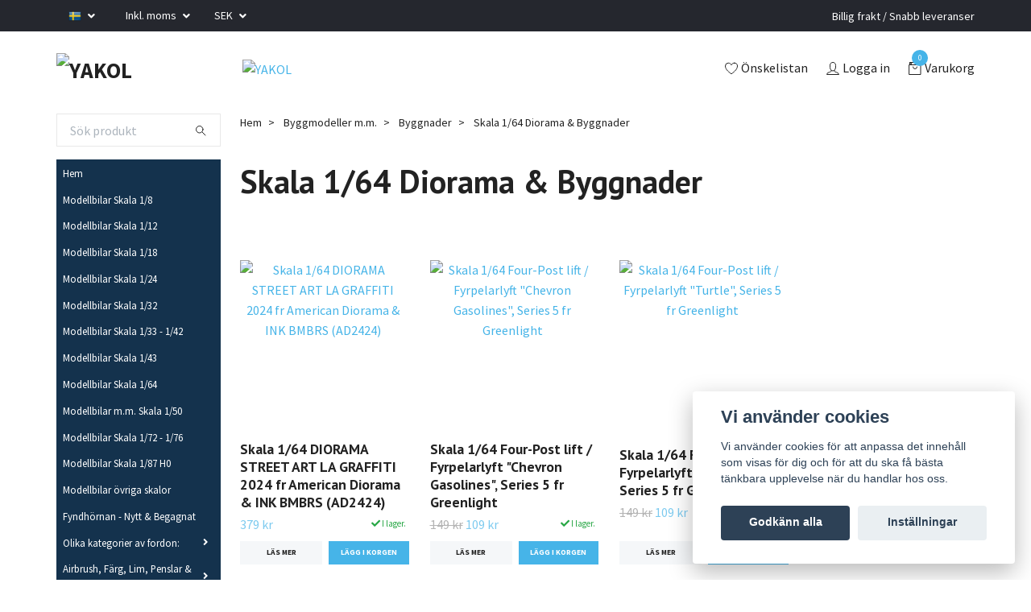

--- FILE ---
content_type: text/html; charset=utf-8
request_url: https://yakol.se/byggmodeller/byggnader/skala-164-diorama-byggnader
body_size: 44241
content:
<!DOCTYPE html>
<html class="no-javascript" lang="sv">
<head>
<link rel="alternate" href="https://yakol.se/byggmodeller/byggnader/skala-164-diorama-byggnader" hreflang="sv" />
<link rel="alternate" href="https://yakol.se/en/byggmodeller/byggnader/skala-164-diorama-byggnader" hreflang="en" />
<meta property="ix:host" content="cdn.quickbutik.com/images"><meta http-equiv="Content-Type" content="text/html; charset=utf-8">
<title>Skala 1/64 Diorama &amp; Byggnader - Byggnader - Byggmodeller m.m. - YAKOL</title>
<meta name="author" content="Quickbutik">
<meta name="description" content="Skala 1/64 Diorama &amp; Byggnader - Byggnader - Byggmodeller m.m. - YAKOL">
<meta property="og:description" content="Skala 1/64 Diorama &amp; Byggnader - Byggnader - Byggmodeller m.m. - YAKOL">
<meta property="og:title" content="Skala 1/64 Diorama &amp; Byggnader - Byggnader - Byggmodeller m.m. - YAKOL">
<meta property="og:url" content="https://yakol.se/byggmodeller/byggnader/skala-164-diorama-byggnader">
<meta property="og:site_name" content="YAKOL">
<meta property="og:type" content="website">
<meta property="og:image" content="">
<meta property="twitter:card" content="summary">
<meta property="twitter:title" content="YAKOL">
<meta property="twitter:description" content="Skala 1/64 Diorama &amp; Byggnader - Byggnader - Byggmodeller m.m. - YAKOL">
<meta property="twitter:image" content="">
<meta name="viewport" content="width=device-width, initial-scale=1, maximum-scale=1">
<script>document.documentElement.classList.remove('no-javascript');</script><!-- Vendor Assets --><link rel="stylesheet" href="https://use.fontawesome.com/releases/v5.15.4/css/all.css">
<link href="https://storage.quickbutik.com/stores/41999Q/templates/swift/css/assets.min.css?65448" rel="stylesheet">
<!-- Theme Stylesheet --><link href="https://storage.quickbutik.com/stores/41999Q/templates/swift/css/theme-main.css?65448" rel="stylesheet">
<link href="https://storage.quickbutik.com/stores/41999Q/templates/swift/css/theme-sub.css?65448" rel="stylesheet">
<link href="https://storage.quickbutik.com/stores/41999Q/templates/swift/css/custom.css?65448" rel="stylesheet">
<!-- Google Fonts --><link href="//fonts.googleapis.com/css?family=Source+Sans+Pro:400,700%7CPT+Sans:400,700" rel="stylesheet" type="text/css"  media="all" /><!-- Favicon--><link rel="icon" type="image/png" href="https://cdn.quickbutik.com/images/41999Q/templates/swift/assets/favicon.png?s=65448&auto=format">
<link rel="canonical" href="https://yakol.se/byggmodeller/byggnader/skala-164-diorama-byggnader">
<!-- Tweaks for older IEs--><!--[if lt IE 9]>
      <script src="https://oss.maxcdn.com/html5shiv/3.7.3/html5shiv.min.js"></script>
      <script src="https://oss.maxcdn.com/respond/1.4.2/respond.min.js"></script
    ><![endif]-->	<meta name="google-site-verification" content="4ZTrImZ03CiJ7-0Ajs0zHNyp_GUtieJa9S9YSUn4boo" />
<style>.hide { display: none; }</style>
<script type="text/javascript" defer>document.addEventListener('DOMContentLoaded', () => {
    document.body.setAttribute('data-qb-page', 'list');
});</script><script src="/assets/shopassets/cookieconsent/cookieconsent.js?v=230"></script>
<style>
    html.force--consent,
    html.force--consent body{
        height: auto!important;
        width: 100vw!important;
    }
</style>

    <script type="text/javascript">
    var qb_cookieconsent = initCookieConsent();
    var qb_cookieconsent_blocks = [{"title":"Vi anv\u00e4nder cookies","description":"Vi anv\u00e4nder cookies f\u00f6r att anpassa det inneh\u00e5ll som visas f\u00f6r dig och f\u00f6r att du ska f\u00e5 b\u00e4sta t\u00e4nkbara upplevelse n\u00e4r du handlar hos oss."},{"title":"N\u00f6dv\u00e4ndiga cookies *","description":"Dessa cookies \u00e4r n\u00f6dv\u00e4ndiga f\u00f6r att butiken ska fungera korrekt och g\u00e5r inte att st\u00e4nga av utan att beh\u00f6va l\u00e4mna denna webbplats. De anv\u00e4nds f\u00f6r att funktionalitet som t.ex. varukorg, skapa ett konto och annat ska fungera korrekt.","toggle":{"value":"basic","enabled":true,"readonly":true}},{"title":"Statistik och prestanda","description":"Dessa cookies g\u00f6r att vi kan r\u00e4kna bes\u00f6k och trafik och d\u00e4rmed ta reda p\u00e5 saker som vilka sidor som \u00e4r mest popul\u00e4ra och hur bes\u00f6karna r\u00f6r sig p\u00e5 v\u00e5r webbplats. All information som samlas in genom dessa cookies \u00e4r sammanst\u00e4lld, vilket inneb\u00e4r att den \u00e4r anonym. Om du inte till\u00e5ter dessa cookies kan vi inte ge dig en lika skr\u00e4ddarsydd upplevelse.","toggle":{"value":"analytics","enabled":false,"readonly":false}},{"title":"Marknadsf\u00f6ring","description":"Dessa cookies st\u00e4lls in via v\u00e5r webbplats av v\u00e5ra annonseringspartner f\u00f6r att skapa en profil f\u00f6r dina intressen och visa relevanta annonser p\u00e5 andra webbplatser. De lagrar inte direkt personlig information men kan identifiera din webbl\u00e4sare och internetenhet. Om du inte till\u00e5ter dessa cookies kommer du att uppleva mindre riktad reklam.","toggle":{"value":"marketing","enabled":false,"readonly":false}}];
</script>
</head>
<body>
    <header class="header">
   <!-- Section: Top Bar-->
   <div class="top-bar  text-sm">
      <div class="container py-2">
         <div class="row align-items-center">
            <div class="col-12 col-lg-auto px-0">
               <ul class="mb-0  d-flex text-center text-sm-left justify-content-center justify-content-lg-start list-unstyled">
                  <!-- Component: Language Dropdown-->
                  <li class="list-inline-item col-auto">
                     <div class="dropdown">
                        <a id="langsDropdown" href="#" data-toggle="dropdown" data-display="static" aria-haspopup="true"
                           aria-expanded="false" class="dropdown-toggle topbar-link">
                        <img class="svg-icon navbar-icon w-auto" src="/assets/shopassets/flags/24/sv.png" alt="Svenska" />
                        </a>
                        <div aria-labelledby="langsDropdown" class="dropdown-menu dropdown-menu-left">
                           <a href="https://yakol.se/byggmodeller/byggnader/skala-164-diorama-byggnader" class="dropdown-item">
                           <img class="svg-icon navbar-icon w-auto" src="/assets/shopassets/flags/24/sv.png"
                              alt="sv Flag" />
                           Svenska
                           </a>
                           <a href="https://yakol.se/en/byggmodeller/byggnader/skala-164-diorama-byggnader" class="dropdown-item">
                           <img class="svg-icon navbar-icon w-auto" src="/assets/shopassets/flags/24/en.png"
                              alt="en Flag" />
                           English
                           </a>
                        </div>
                     </div>
                  </li>
                  <!-- Component: Tax Dropdown-->
                  <li class="col-auto">
                     <div class="dropdown">
                        <a id="taxDropdown" href="#" data-toggle="dropdown" data-display="static" aria-haspopup="true"
                           aria-expanded="false" class="dropdown-toggle topbar-link">
                        Inkl. moms
                        </a>
                        <div aria-labelledby="taxDropdown" class="dropdown-menu dropdown-menu-left">
                           <a class="taxlink dropdown-item" title="Priser är exkl. moms. Klicka för att växla om till inkl. moms."
                              href="?tax-reverse">
                           Exkl. moms
                           </a>
                        </div>
                     </div>
                  </li>
                  <!-- Currency Dropdown-->
                  <li class="list-inline-item col-auto">
                     <div class="dropdown ml-0">
                        <a id="currencyDropdown" href="#" data-toggle="dropdown" data-display="static" aria-haspopup="true"
                           aria-expanded="false" class="dropdown-toggle topbar-link">
                        SEK
                        </a>
                        <div class="dropdown-menu dropdown-menu-left">
                           <a href="https://yakol.se/byggmodeller/byggnader/skala-164-diorama-byggnader?currency=DKK" class="dropdown-item">DKK</a>
                           <a href="https://yakol.se/byggmodeller/byggnader/skala-164-diorama-byggnader?currency=EUR" class="dropdown-item">EUR</a>
                           <a href="https://yakol.se/byggmodeller/byggnader/skala-164-diorama-byggnader?currency=GBP" class="dropdown-item">GBP</a>
                           <a href="https://yakol.se/byggmodeller/byggnader/skala-164-diorama-byggnader?currency=NOK" class="dropdown-item">NOK</a>
                           <a href="https://yakol.se/byggmodeller/byggnader/skala-164-diorama-byggnader?currency=USD" class="dropdown-item">USD</a>
                           <a href="https://yakol.se/byggmodeller/byggnader/skala-164-diorama-byggnader?currency=SEK" class="dropdown-item">SEK</a>
                        </div>
                     </div>
                  </li>
               </ul>
            </div>
            <!-- Component: Top information -->
            <div class="mt-2 mt-lg-0 col-12 col-lg  text-center text-lg-right px-0">
               <span class="w-100">Billig frakt / Snabb leveranser</span>
            </div>
         </div>
      </div>
   </div>
   <!-- /Section: Top Bar -->
   <!-- Section: Main Header -->
   <div class="navbar-position"></div>
   <nav class="navbar-expand-lg navbar-light ">
      <div class="container pt-lg-4">
         <div class="row">
            <div class="navbar col-12 px-lg-0 py-0">
               <div class="list-inline-item order-0 d-lg-none col-auto p-0 outline-none">
                  <a href="#" data-toggle="modal" data-target="#sidebarLeft" class="text-hover-primary">
                     <svg class="svg-icon navbar-icon">
                        <use xlink:href="#menu-hamburger-1"></use>
                     </svg>
                  </a>
               </div>
               <a href="https://yakol.se" title="YAKOL"
                  class="navbar-brand order-1 order-lg-1 text-center text-md-left col-auto p-0">
               
               <img alt="YAKOL" class="img-fluid img-logo" srcset="https://cdn.quickbutik.com/images/41999Q/templates/swift/assets/logo.png?s=65448&auto=format&dpr=1 1x, https://cdn.quickbutik.com/images/41999Q/templates/swift/assets/logo.png?s=65448&auto=format&dpr=2 2x, https://cdn.quickbutik.com/images/41999Q/templates/swift/assets/logo.png?s=65448&auto=format&dpr=3 3x"
                  src="https://cdn.quickbutik.com/images/41999Q/templates/swift/assets/logo.png?s=65448&auto=format">
               </a>
               <a class="d-none d-lg-block px-2 order-lg-2 col-5 p-0" href="/tillverkare">
               <img alt="YAKOL" class="img-fluid" srcset="https://cdn.quickbutik.com/images/41999Q/templates/swift/assets/topimage.png?s=65448&auto=format&dpr=1 1x, https://cdn.quickbutik.com/images/41999Q/templates/swift/assets/topimage.png?s=65448&auto=format&dpr=2 2x, https://cdn.quickbutik.com/images/41999Q/templates/swift/assets/topimage.png?s=65448&auto=format&dpr=3 3x" src="https://cdn.quickbutik.com/images/41999Q/templates/swift/assets/topimage.png?s=65448&auto=format">
               </a>
               <ul class="list-inline order-2 order-lg-4 mb-0 text-right col-auto p-0 outline-none">
                  <li class="list-inline-item mr-3 d-lg-inline-block d-none">
                     <a href="/shop/wishlist" class="text-hover-primary position-relative d-flex align-items-center">
                        <svg class="svg-icon navbar-icon">
                           <use xlink:href="#heart-1"></use>
                        </svg>
                        <span class="color-text-base">Önskelistan</span>
                     </a>
                  </li>
                  <li class="list-inline-item mr-3 d-lg-inline-block d-none">
                     <a href="/customer/login" class="text-hover-primary p-0 d-flex align-items-center">
                        <svg class="svg-icon navbar-icon">
                           <use xlink:href="#avatar-1"></use>
                        </svg>
                        <span
                           class="color-text-base">Logga in</span>
                     </a>
                  </li>
                  <li class="list-inline-item">
                     <a href="#" data-toggle="modal" data-target="#sidebarCart"
                        class="position-relative text-hover-primary d-flex align-items-center qs-cart-view">
                        <svg class="svg-icon navbar-icon">
                           <use xlink:href="#retail-bag-1"></use>
                        </svg>
                        <div class="navbar-icon-badge icon-count text-white primary-bg basket-count-items">0
                        </div>
                        <span class="d-none d-sm-inline color-text-base">Varukorg
                        </span>
                     </a>
                  </li>
               </ul>
            </div>
         </div>
      </div>
      <div class="container pt-2">
         <div class="row navbar-bg px-0 mainmenu_font_size">
            <ul class="col navbar-nav d-none d-lg-flex mt-lg-0 flex-wrap px-0">
            </ul>
         </div>
      </div>
   </nav>
   <!-- /Section: Main Header -->
</header>
<!-- Section: Top Menu -->
<div id="sidebarLeft" tabindex="-1" role="dialog" aria-hidden="true" class="modal fade modal-left">
   <div role="document" class="modal-dialog">
      <div class="modal-content">
         <div class="modal-header pb-0 border-0 d-block">
            <div class="row">
               <form action="/shop/search" method="get" class="col d-lg-flex w-100 my-lg-0 mb-2 pt-1">
                  <div class="search-wrapper input-group">
                     <input type="text" name="s" placeholder="Sök produkt" aria-label="Search"
                        aria-describedby="button-search" class="form-control pl-3 border-0 mobile-search" />
                     <div class="input-group-append ml-0">
                        <button id="button-search" type="submit" class="btn py-0 btn-underlined border-0">
                           <svg class="svg-icon navbar-icon">
                              <use xlink:href="#search-1"></use>
                           </svg>
                        </button>
                     </div>
                  </div>
               </form>
               <button type="button" data-dismiss="modal" aria-label="Close" class="close col-auto close-rotate">
                  <svg class="svg-icon w-3rem h-3rem svg-icon-light align-middle">
                     <use xlink:href="#close-1"></use>
                  </svg>
               </button>
            </div>
         </div>
         <div class="modal-body pt-0">
            <div class="px-2 pb-5">
               <ul class="nav flex-column">
                  <li class="nav-item ">
                     <a href="/" title="Hem" class="nav-link mobile-nav-link pl-0">Hem</a>
                  </li>
                  <li class="nav-item ">
                     <a href="/skala-18-modellbilar" title="Modellbilar Skala 1/8" class="nav-link mobile-nav-link pl-0">Modellbilar Skala 1/8</a>
                  </li>
                  <li class="nav-item ">
                     <a href="/skala-112-modellbilar" title="Modellbilar Skala 1/12" class="nav-link mobile-nav-link pl-0">Modellbilar Skala 1/12</a>
                  </li>
                  <li class="nav-item ">
                     <a href="/skala-118" title="Modellbilar Skala 1/18" class="nav-link mobile-nav-link pl-0">Modellbilar Skala 1/18</a>
                  </li>
                  <li class="nav-item ">
                     <a href="/skala-124-modellbilar" title="Modellbilar Skala 1/24" class="nav-link mobile-nav-link pl-0">Modellbilar Skala 1/24</a>
                  </li>
                  <li class="nav-item ">
                     <a href="/skala-132-modellbilar" title="Modellbilar Skala 1/32" class="nav-link mobile-nav-link pl-0">Modellbilar Skala 1/32</a>
                  </li>
                  <li class="nav-item ">
                     <a href="/skala-133-142" title="Modellbilar Skala 1/33 - 1/42 " class="nav-link mobile-nav-link pl-0">Modellbilar Skala 1/33 - 1/42 </a>
                  </li>
                  <li class="nav-item ">
                     <a href="/skala-143-modellbilar" title="Modellbilar Skala 1/43 " class="nav-link mobile-nav-link pl-0">Modellbilar Skala 1/43 </a>
                  </li>
                  <li class="nav-item ">
                     <a href="/164" title="Modellbilar Skala 1/64 " class="nav-link mobile-nav-link pl-0">Modellbilar Skala 1/64 </a>
                  </li>
                  <li class="nav-item ">
                     <a href="/modellbilar-skala-150" title="Modellbilar m.m. Skala 1/50" class="nav-link mobile-nav-link pl-0">Modellbilar m.m. Skala 1/50</a>
                  </li>
                  <li class="nav-item ">
                     <a href="/modellbilar-skala-172-176" title="Modellbilar Skala 1/72 - 1/76" class="nav-link mobile-nav-link pl-0">Modellbilar Skala 1/72 - 1/76</a>
                  </li>
                  <li class="nav-item ">
                     <a href="/skala-187-h0-modellbilar-mm" title="Modellbilar Skala 1/87 H0" class="nav-link mobile-nav-link pl-0">Modellbilar Skala 1/87 H0</a>
                  </li>
                  <li class="nav-item ">
                     <a href="/andra/modellbilar-ovriga-skalor" title="Modellbilar övriga skalor" class="nav-link mobile-nav-link pl-0">Modellbilar övriga skalor</a>
                  </li>
                  <li class="nav-item ">
                     <a href="/fyndhornan" title="Fyndhörnan - Nytt &amp; Begagnat" class="nav-link mobile-nav-link pl-0">Fyndhörnan - Nytt &amp; Begagnat</a>
                  </li>
                  <li class="nav-item dropdown">
                     <a href="/andra" data-toggle="collapse" data-target="#cat15" aria-haspopup="true"
                        aria-expanded="false"
                        class="nav-link mobile-nav-link pl-0 mobile-dropdown-toggle dropdown-toggle">Olika kategorier av fordon:</a>
                     <div id="cat15" class="collapse">
                        <ul class="nav flex-column ml-3">
                           <li class="nav-item">
                              <a class="nav-link mobile-nav-link pl-0 show-all" href="/andra" title="Olika kategorier av fordon:">Visa alla i Olika kategorier av fordon:</a>
                           </li>
                           <li class="nav-item">
                              <a href="/andra/arbetsfordon" class="nav-link mobile-nav-link pl-0 ">Arbetsfordon</a>
                           </li>
                           <li class="nav-item">
                              <a href="/andra/hot-wheels-premium-red-lines-mm" class="nav-link mobile-nav-link pl-0 ">Hot Wheels Premium, Red Lines, m.m.</a>
                           </li>
                           <li class="nav-item">
                              <a href="/andra/big-foots" class="nav-link mobile-nav-link pl-0 ">Big Foot&#039;s</a>
                           </li>
                           <li class="nav-item">
                              <a href="/andra/bilar-med-dragkrok" class="nav-link mobile-nav-link pl-0 ">Bilar med Dragkrok</a>
                           </li>
                           <li class="nav-item">
                              <a href="/andra/camping-offroad" class="nav-link mobile-nav-link pl-0 ">Camping &amp; Offroad</a>
                           </li>
                           <li class="nav-item">
                              <a href="/andra/dragracingstreetracing" class="nav-link mobile-nav-link pl-0 ">Dragracing/Streetracing</a>
                           </li>
                           <li class="nav-item">
                              <a href="/andra/elbilar" class="nav-link mobile-nav-link pl-0 ">Elbilar</a>
                           </li>
                           <li class="nav-item dropdown">
                              <a href="#" data-target="#subcat325" data-toggle="collapse" aria-haspopup="true"
                                 aria-expanded="false" class="nav-link pl-0 dropdown-toggle">Film, TV, Spel &amp; Serier</a>
                              <div id="subcat325" class="collapse">
                                 <ul class="nav flex-column ml-3">
                                    <li class="nav-item">
                                       <a class="nav-link mobile-nav-link pl-0 show-all" href="/andra/filmer-serier"
                                          title="Film, TV, Spel &amp; Serier">Visa alla i Film, TV, Spel &amp; Serier</a>
                                    </li>
                                    <li class="nav-item">
                                       <a href="/andra/filmer-serier/back-to-the-future" class="nav-link pl-0 ">Back to the future</a>
                                    </li>
                                    <li class="nav-item">
                                       <a href="/andra/filmer-serier/barrett-jackson-auctions" class="nav-link pl-0 ">Barrett Jackson Auctions</a>
                                    </li>
                                    <li class="nav-item">
                                       <a href="/andra/filmer-serier/batman" class="nav-link pl-0 ">Batman</a>
                                    </li>
                                    <li class="nav-item">
                                       <a href="/andra/filmer-serier/fast-furious" class="nav-link pl-0 ">Fast &amp; Furious</a>
                                    </li>
                                    <li class="nav-item">
                                       <a href="/andra/filmer-serier/flaklypa-grand-prix" class="nav-link pl-0 ">Flåklypa Grand Prix</a>
                                    </li>
                                    <li class="nav-item">
                                       <a href="/andra/filmer-serier/james-bond-007" class="nav-link pl-0 ">James Bond 007</a>
                                    </li>
                                    <li class="nav-item">
                                       <a href="/andra/filmer-serier/ncis" class="nav-link pl-0 ">NCIS</a>
                                    </li>
                                 </ul>
                              </div>
                           </li>
                           <li class="nav-item">
                              <a href="/andra/formula-1-indycar-mm" class="nav-link mobile-nav-link pl-0 ">Formula 1 / Indycar, m.m.</a>
                           </li>
                           <li class="nav-item">
                              <a href="/andra/nascarstock-car" class="nav-link mobile-nav-link pl-0 ">Nascar/Stock car</a>
                           </li>
                           <li class="nav-item">
                              <a href="/andra/rally" class="nav-link mobile-nav-link pl-0 ">Rally</a>
                           </li>
                           <li class="nav-item dropdown">
                              <a href="#" data-target="#subcat192" data-toggle="collapse" aria-haspopup="true"
                                 aria-expanded="false" class="nav-link pl-0 dropdown-toggle">Racing</a>
                              <div id="subcat192" class="collapse">
                                 <ul class="nav flex-column ml-3">
                                    <li class="nav-item">
                                       <a class="nav-link mobile-nav-link pl-0 show-all" href="/andra/21-racing"
                                          title="Racing">Visa alla i Racing</a>
                                    </li>
                                    <li class="nav-item">
                                       <a href="/andra/21-racing/racing-skala-118" class="nav-link pl-0 ">Racing - Skala 1/18</a>
                                    </li>
                                    <li class="nav-item">
                                       <a href="/andra/21-racing/racing-skala-124" class="nav-link pl-0 ">Racing - Skala 1/24</a>
                                    </li>
                                    <li class="nav-item">
                                       <a href="/andra/21-racing/racing-skala-132" class="nav-link pl-0 ">Racing - Skala 1/32</a>
                                    </li>
                                    <li class="nav-item">
                                       <a href="/andra/21-racing/racing-skala-133-142" class="nav-link pl-0 ">Racing - Skala 1:33-1/42</a>
                                    </li>
                                    <li class="nav-item">
                                       <a href="/andra/21-racing/racing-skala-143" class="nav-link pl-0 ">Racing - Skala 1/43</a>
                                    </li>
                                    <li class="nav-item">
                                       <a href="/andra/21-racing/racing-skala-150" class="nav-link pl-0 ">Racing - Skala 1/50</a>
                                    </li>
                                    <li class="nav-item">
                                       <a href="/andra/21-racing/racing-skala-164" class="nav-link pl-0 ">Racing - Skala 1/64</a>
                                    </li>
                                    <li class="nav-item">
                                       <a href="/andra/21-racing/racing-skala-187" class="nav-link pl-0 ">Racing - Skala 1/87</a>
                                    </li>
                                    <li class="nav-item">
                                       <a href="/andra/21-racing/racing-ovriga-skalor" class="nav-link pl-0 ">Racing - Övriga skalor</a>
                                    </li>
                                    <li class="nav-item">
                                       <a href="/andra/21-racing/racing-bilbanor" class="nav-link pl-0 ">Racing - Bilbanor</a>
                                    </li>
                                 </ul>
                              </div>
                           </li>
                           <li class="nav-item">
                              <a href="/andra/slap-trailers-karror" class="nav-link mobile-nav-link pl-0 ">Släp, Trailers &amp; Kärror</a>
                           </li>
                           <li class="nav-item">
                              <a href="/andra/season" class="nav-link mobile-nav-link pl-0 ">Säsong</a>
                           </li>
                           <li class="nav-item">
                              <a href="/andra/traktorer-lantbruk" class="nav-link mobile-nav-link pl-0 ">Traktorer &amp; Lantbruk</a>
                           </li>
                           <li class="nav-item">
                              <a href="/sok-pa-marken/utryckningsfordon" class="nav-link mobile-nav-link pl-0 ">Utryckningsfordon</a>
                           </li>
                        </ul>
                     </div>
                  </li>
                  <li class="nav-item dropdown">
                     <a href="/farg-penslar-airbrush-mm" data-toggle="collapse" data-target="#cat280" aria-haspopup="true"
                        aria-expanded="false"
                        class="nav-link mobile-nav-link pl-0 mobile-dropdown-toggle dropdown-toggle">Airbrush, Färg, Lim, Penslar &amp; Spray m.m.</a>
                     <div id="cat280" class="collapse">
                        <ul class="nav flex-column ml-3">
                           <li class="nav-item">
                              <a class="nav-link mobile-nav-link pl-0 show-all" href="/farg-penslar-airbrush-mm" title="Airbrush, Färg, Lim, Penslar &amp; Spray m.m.">Visa alla i Airbrush, Färg, Lim, Penslar &amp; Spray m.m.</a>
                           </li>
                           <li class="nav-item">
                              <a href="/byggmodeller/airbrush-tillbehor-ej-farg" class="nav-link mobile-nav-link pl-0 ">Airbrush &amp; tillbehör (Ej färg)</a>
                           </li>
                           <li class="nav-item dropdown">
                              <a href="#" data-target="#subcat285" data-toggle="collapse" aria-haspopup="true"
                                 aria-expanded="false" class="nav-link pl-0 dropdown-toggle">Färger</a>
                              <div id="subcat285" class="collapse">
                                 <ul class="nav flex-column ml-3">
                                    <li class="nav-item">
                                       <a class="nav-link mobile-nav-link pl-0 show-all" href="/farg-penslar-airbrush-mm/farger"
                                          title="Färger">Visa alla i Färger</a>
                                    </li>
                                    <li class="nav-item">
                                       <a href="/farg" class="nav-link pl-0 ">Färg</a>
                                    </li>
                                    <li class="nav-item">
                                       <a href="/farg-penslar-airbrush-mm/set-med-farg" class="nav-link pl-0 ">Set med färg</a>
                                    </li>
                                    <li class="nav-item dropdown">
                                       <a href="/farg-penslar-airbrush-mm/spray" data-toggle="collapse" data-target="#catL3282" aria-haspopup="true"
                                          aria-expanded="false"
                                          class="nav-link mobile-nav-link pl-0 mobile-dropdown-toggle dropdown-toggle">Sprayfärg</a>
                                       <div id="catL3282" class="collapse">
                                          <ul class="nav flex-column ml-3">
                                             <li class="nav-item">
                                                <a class="nav-link mobile-nav-link pl-0 show-all" href="/farg-penslar-airbrush-mm/spray" title="Sprayfärg">Visa alla i Sprayfärg</a>
                                             </li>
                                             <li class="nav-item">
                                                <a href="/farg-penslar-airbrush-mm/spray/polykarbonatspray-for-lexankarosser" class="nav-link mobile-nav-link pl-0 ">Polykarbonatspray för Lexankarosser</a>
                                             </li>
                                             <li class="nav-item">
                                                <a href="/farg-penslar-airbrush-mm/spray/spray-for-plastmodeller" class="nav-link mobile-nav-link pl-0 ">Spray för plastmodeller</a>
                                             </li>
                                             <li class="nav-item">
                                                <a href="/farg-penslar-airbrush-mm/spray/for-flygplansmodeller-i-plast" class="nav-link mobile-nav-link pl-0 ">För Flygplansmodeller i plast</a>
                                             </li>
                                          </ul>
                                       </div>
                                    </li>
                                 </ul>
                              </div>
                           </li>
                           <li class="nav-item">
                              <a href="/byggmodeller/lim-tejp" class="nav-link mobile-nav-link pl-0 ">Lim &amp; Tejp</a>
                           </li>
                           <li class="nav-item">
                              <a href="/farg-penslar-airbrush-mm/pennor-promarkers" class="nav-link mobile-nav-link pl-0 ">Pennor &amp; Promarkers</a>
                           </li>
                           <li class="nav-item">
                              <a href="/byggmodeller/penslar" class="nav-link mobile-nav-link pl-0 ">Penslar</a>
                           </li>
                           <li class="nav-item">
                              <a href="/farg-penslar-airbrush-mm/primer-thinner-olika-lacker" class="nav-link mobile-nav-link pl-0 ">Primer, Thinner &amp; olika Lacker</a>
                           </li>
                           <li class="nav-item">
                              <a href="/farg-penslar-airbrush-mm/stall-tillbehor-till-malning" class="nav-link mobile-nav-link pl-0 ">Ställ &amp; Tillbehör till målning</a>
                           </li>
                        </ul>
                     </div>
                  </li>
                  <li class="nav-item ">
                     <a href="/batterier" title="Batterier" class="nav-link mobile-nav-link pl-0">Batterier</a>
                  </li>
                  <li class="nav-item dropdown">
                     <a href="/bilbanor" data-toggle="collapse" data-target="#cat88" aria-haspopup="true"
                        aria-expanded="false"
                        class="nav-link mobile-nav-link pl-0 mobile-dropdown-toggle dropdown-toggle">Bilbanor</a>
                     <div id="cat88" class="collapse">
                        <ul class="nav flex-column ml-3">
                           <li class="nav-item">
                              <a class="nav-link mobile-nav-link pl-0 show-all" href="/bilbanor" title="Bilbanor">Visa alla i Bilbanor</a>
                           </li>
                           <li class="nav-item">
                              <a href="/bilbanor/afx-aurora" class="nav-link mobile-nav-link pl-0 ">AFX / Aurora</a>
                           </li>
                           <li class="nav-item">
                              <a href="/bilbanor/autoart-slot-racing" class="nav-link mobile-nav-link pl-0 ">AUTOart - Slot Racing</a>
                           </li>
                           <li class="nav-item">
                              <a href="/bilbanor/slotcars-auto-world" class="nav-link mobile-nav-link pl-0 ">Auto World</a>
                           </li>
                           <li class="nav-item dropdown">
                              <a href="#" data-target="#subcat92" data-toggle="collapse" aria-haspopup="true"
                                 aria-expanded="false" class="nav-link pl-0 dropdown-toggle">Carrera</a>
                              <div id="subcat92" class="collapse">
                                 <ul class="nav flex-column ml-3">
                                    <li class="nav-item">
                                       <a class="nav-link mobile-nav-link pl-0 show-all" href="/bilbanor/carrera"
                                          title="Carrera">Visa alla i Carrera</a>
                                    </li>
                                    <li class="nav-item">
                                       <a href="/bilbanor/carrera/skala-150-carrera-first" class="nav-link pl-0 ">Skala 1/50 Carrera FIRST</a>
                                    </li>
                                    <li class="nav-item">
                                       <a href="/bilbanor/carrera/skala-143-carrera-go" class="nav-link pl-0 ">Skala 1/43 Carrera GO</a>
                                    </li>
                                    <li class="nav-item">
                                       <a href="/bilbanor/carrera/skala-132-analoga-bilar-carrera" class="nav-link pl-0 ">Skala 1/32 - Analoga Bilar, Carrera</a>
                                    </li>
                                    <li class="nav-item">
                                       <a href="/bilbanor/carrera/skala-132-digitala-bilar-carrera" class="nav-link pl-0 ">Skala 1/32 - Digitala Bilar, Carrera, (Samtliga har switch för Analog körning)</a>
                                    </li>
                                    <li class="nav-item">
                                       <a href="/bilbanor/carrera/skala-132-digitala-bilbanor-carrera" class="nav-link pl-0 ">Skala 1/32 - Digitala Bilbanor, Carrera</a>
                                    </li>
                                    <li class="nav-item">
                                       <a href="/bilbanor/carrera/skala-132-124-analoga-bilbanor-carrera" class="nav-link pl-0 ">Skala 1/32 &amp; 1/24 - Analoga Bilbanor, Carrera</a>
                                    </li>
                                    <li class="nav-item">
                                       <a href="/bilbanor/carrera/digitala-bilar-carrera-bilbanor" class="nav-link pl-0 ">Skala 1/24 - Digitala &amp; Analoga Bilar, Carrera,  (Samtliga har switch för Analog körning)</a>
                                    </li>
                                    <li class="nav-item">
                                       <a href="/bilbanor/carrera/skala-124-digitala-bilbanor-carrera" class="nav-link pl-0 ">Skala 1/24 - Digitala Bilbanor, Carrera</a>
                                    </li>
                                    <li class="nav-item">
                                       <a href="/bilbanor/carrera/skala-124-132-banbitar-set-tillbehor-carrera" class="nav-link pl-0 ">Skala 1/24 &amp; 1/32 - Banbitar, Set &amp; Tillbehör</a>
                                    </li>
                                    <li class="nav-item">
                                       <a href="/bilbanor/carrera/carrera-accesories-tires" class="nav-link pl-0 ">Carrera - Reservdelar &amp; Däck</a>
                                    </li>
                                 </ul>
                              </div>
                           </li>
                           <li class="nav-item">
                              <a href="/bilbanor/cartronic" class="nav-link mobile-nav-link pl-0 ">Cartronic</a>
                           </li>
                           <li class="nav-item">
                              <a href="/bilbanor/46-faller" class="nav-link mobile-nav-link pl-0 ">Faller</a>
                           </li>
                           <li class="nav-item">
                              <a href="/bilbanor/95-fly" class="nav-link mobile-nav-link pl-0 ">FLY</a>
                           </li>
                           <li class="nav-item">
                              <a href="/bilbanor/gbtrack" class="nav-link mobile-nav-link pl-0 ">GB track</a>
                           </li>
                           <li class="nav-item">
                              <a href="/bilbanor/24-gslot" class="nav-link mobile-nav-link pl-0 ">GSLOT</a>
                           </li>
                           <li class="nav-item">
                              <a href="/bilbanor/hot-wheels-heisse-rader-bilbana" class="nav-link mobile-nav-link pl-0 ">Hot Wheels / Heisse Räder - Bilbana</a>
                           </li>
                           <li class="nav-item">
                              <a href="/bilbanor/76-johnny-lightning" class="nav-link mobile-nav-link pl-0 ">Johnny Lightning</a>
                           </li>
                           <li class="nav-item dropdown">
                              <a href="#" data-target="#subcat368" data-toggle="collapse" aria-haspopup="true"
                                 aria-expanded="false" class="nav-link pl-0 dropdown-toggle">MicroScalextric &amp; My First Scalextric</a>
                              <div id="subcat368" class="collapse">
                                 <ul class="nav flex-column ml-3">
                                    <li class="nav-item">
                                       <a class="nav-link mobile-nav-link pl-0 show-all" href="/bilbanor/microscalextric"
                                          title="MicroScalextric &amp; My First Scalextric">Visa alla i MicroScalextric &amp; My First Scalextric</a>
                                    </li>
                                    <li class="nav-item">
                                       <a href="/bilbanor/microscalextric/microscalextric-my-first-scalextric-bandelar-track" class="nav-link pl-0 ">MicroScalextric &amp; My First Scalextric Bandelar / trackparts</a>
                                    </li>
                                 </ul>
                              </div>
                           </li>
                           <li class="nav-item">
                              <a href="/bilbanor/marklin-sprint" class="nav-link mobile-nav-link pl-0 ">Märklin Sprint</a>
                           </li>
                           <li class="nav-item">
                              <a href="/bilbanor/21-mrrc" class="nav-link mobile-nav-link pl-0 ">MRRC</a>
                           </li>
                           <li class="nav-item">
                              <a href="/bilbanor/ninco" class="nav-link mobile-nav-link pl-0 ">Ninco</a>
                           </li>
                           <li class="nav-item">
                              <a href="/bilbanor/nsr" class="nav-link mobile-nav-link pl-0 ">NSR</a>
                           </li>
                           <li class="nav-item">
                              <a href="/bilbanor/89-policar-polistil" class="nav-link mobile-nav-link pl-0 ">PoliCar &amp; Polistil</a>
                           </li>
                           <li class="nav-item">
                              <a href="/bilbanor/33-power-slot" class="nav-link mobile-nav-link pl-0 ">Power Slot</a>
                           </li>
                           <li class="nav-item">
                              <a href="/bilbanor/revell-model-racing" class="nav-link mobile-nav-link pl-0 ">Revell - Model Racing</a>
                           </li>
                           <li class="nav-item">
                              <a href="/bilbanor/rs-revo-slot" class="nav-link mobile-nav-link pl-0 ">RS RevoSlot</a>
                           </li>
                           <li class="nav-item">
                              <a href="/bilbanor/scaleauto" class="nav-link mobile-nav-link pl-0 ">Scaleauto</a>
                           </li>
                           <li class="nav-item dropdown">
                              <a href="#" data-target="#subcat90" data-toggle="collapse" aria-haspopup="true"
                                 aria-expanded="false" class="nav-link pl-0 dropdown-toggle">Scalextric</a>
                              <div id="subcat90" class="collapse">
                                 <ul class="nav flex-column ml-3">
                                    <li class="nav-item">
                                       <a class="nav-link mobile-nav-link pl-0 show-all" href="/bilbanor/scalextric"
                                          title="Scalextric">Visa alla i Scalextric</a>
                                    </li>
                                    <li class="nav-item">
                                       <a href="/bilbanor/scalextric" class="nav-link pl-0 ">Scalextric - Bilar</a>
                                    </li>
                                    <li class="nav-item">
                                       <a href="/bilbanor/scalextric/scalextric-system-1950s-1962" class="nav-link pl-0 ">Scalextric System 1950&#039;s -1962</a>
                                    </li>
                                    <li class="nav-item">
                                       <a href="/bilbanor/scalextric/scalextric-system-1962-2001-also-scx" class="nav-link pl-0 ">Scalextric System 1962 - 2001 (Also SCX)</a>
                                    </li>
                                    <li class="nav-item">
                                       <a href="/bilbanor/scalextric/scalextric-system-2001-scalextric-sport" class="nav-link pl-0 ">Scalextric System 2001 -  (Scalextric Sport)</a>
                                    </li>
                                    <li class="nav-item">
                                       <a href="/bilbanor/scalextric/scalextric-banbitar-set-tillbehor" class="nav-link pl-0 ">Scalextric - Bilbanor &amp; Set</a>
                                    </li>
                                    <li class="nav-item">
                                       <a href="/bilbanor/scalextric/scalextric-sport" class="nav-link pl-0 ">Scalextric - Tillbehör / Accessories</a>
                                    </li>
                                 </ul>
                              </div>
                           </li>
                           <li class="nav-item">
                              <a href="/bilbanor/sideways-racer" class="nav-link mobile-nav-link pl-0 ">Sideways Racer</a>
                           </li>
                           <li class="nav-item">
                              <a href="/bilbanor/slotit" class="nav-link mobile-nav-link pl-0 ">Slot.it</a>
                           </li>
                           <li class="nav-item">
                              <a href="/bilbanor/spirit" class="nav-link mobile-nav-link pl-0 ">Spirit</a>
                           </li>
                           <li class="nav-item">
                              <a href="/bilbanor/src-slot-racing-company" class="nav-link mobile-nav-link pl-0 ">SRC - Slot Racing Company</a>
                           </li>
                           <li class="nav-item">
                              <a href="/bilbanor/super-slot" class="nav-link mobile-nav-link pl-0 ">Super Slot</a>
                           </li>
                           <li class="nav-item">
                              <a href="/bilbanor/scx-spanska-scalextric" class="nav-link mobile-nav-link pl-0 ">SCX (Spanska Scalextric)</a>
                           </li>
                           <li class="nav-item">
                              <a href="/bilbanor/14-tyco" class="nav-link mobile-nav-link pl-0 ">Tyco</a>
                           </li>
                           <li class="nav-item">
                              <a href="/bilbanor/vanquish" class="nav-link mobile-nav-link pl-0 ">Vanquish</a>
                           </li>
                           <li class="nav-item">
                              <a href="/bilbanor/xlot-by-ninco" class="nav-link mobile-nav-link pl-0 ">XLOT by NINCO</a>
                           </li>
                        </ul>
                     </div>
                  </li>
                  <li class="nav-item dropdown">
                     <a href="/byggmodeller" data-toggle="collapse" data-target="#cat77" aria-haspopup="true"
                        aria-expanded="false"
                        class="nav-link mobile-nav-link pl-0 mobile-dropdown-toggle dropdown-toggle">Byggmodeller, m.m.</a>
                     <div id="cat77" class="collapse">
                        <ul class="nav flex-column ml-3">
                           <li class="nav-item">
                              <a class="nav-link mobile-nav-link pl-0 show-all" href="/byggmodeller" title="Byggmodeller, m.m.">Visa alla i Byggmodeller, m.m.</a>
                           </li>
                           <li class="nav-item">
                              <a href="/byggmodeller/byggmodeller-skala-124-125" class="nav-link mobile-nav-link pl-0 ">Byggmodeller Skala 1/24 &amp; 1/25</a>
                           </li>
                           <li class="nav-item">
                              <a href="/byggmodeller/byggmodeller-flyg-militar" class="nav-link mobile-nav-link pl-0 ">Byggmodeller Flyg &amp; Militär</a>
                           </li>
                           <li class="nav-item">
                              <a href="/byggmodeller/byggmodeller-storre-skalor" class="nav-link mobile-nav-link pl-0 ">Byggmodeller större skalor</a>
                           </li>
                           <li class="nav-item">
                              <a href="/byggmodeller/byggmodeller-mindre-skalor" class="nav-link mobile-nav-link pl-0 ">Byggmodeller mindre skalor</a>
                           </li>
                        </ul>
                     </div>
                  </li>
                  <li class="nav-item ">
                     <a href="/byggmodeller/byggmodeller-batar" title="Båtmodeller" class="nav-link mobile-nav-link pl-0">Båtmodeller</a>
                  </li>
                  <li class="nav-item dropdown">
                     <a href="/bockerlitteratur" data-toggle="collapse" data-target="#cat19" aria-haspopup="true"
                        aria-expanded="false"
                        class="nav-link mobile-nav-link pl-0 mobile-dropdown-toggle dropdown-toggle">Böcker/litteratur</a>
                     <div id="cat19" class="collapse">
                        <ul class="nav flex-column ml-3">
                           <li class="nav-item">
                              <a class="nav-link mobile-nav-link pl-0 show-all" href="/bockerlitteratur" title="Böcker/litteratur">Visa alla i Böcker/litteratur</a>
                           </li>
                           <li class="nav-item">
                              <a href="/bockerlitteratur/bilbocker" class="nav-link mobile-nav-link pl-0 ">Bilböcker</a>
                           </li>
                           <li class="nav-item">
                              <a href="/bockerlitteratur/tagbocker" class="nav-link mobile-nav-link pl-0 ">Tågböcker</a>
                           </li>
                           <li class="nav-item">
                              <a href="/bockerlitteratur/bilhandbocker" class="nav-link mobile-nav-link pl-0 ">Bilhandböcker</a>
                           </li>
                           <li class="nav-item">
                              <a href="/bockerlitteratur/instruktionsbocker" class="nav-link mobile-nav-link pl-0 ">Instruktionsböcker</a>
                           </li>
                           <li class="nav-item dropdown">
                              <a href="#" data-target="#subcat20" data-toggle="collapse" aria-haspopup="true"
                                 aria-expanded="false" class="nav-link pl-0 dropdown-toggle">Seriealbum</a>
                              <div id="subcat20" class="collapse">
                                 <ul class="nav flex-column ml-3">
                                    <li class="nav-item">
                                       <a class="nav-link mobile-nav-link pl-0 show-all" href="/bockerlitteratur/seriealbum"
                                          title="Seriealbum">Visa alla i Seriealbum</a>
                                    </li>
                                    <li class="nav-item">
                                       <a href="/bockerlitteratur/seriealbum/asterix" class="nav-link pl-0 ">Asterix</a>
                                    </li>
                                    <li class="nav-item dropdown">
                                       <a href="/bockerlitteratur/seriealbum/begagnade-serietidningar-album" data-toggle="collapse" data-target="#catL3327" aria-haspopup="true"
                                          aria-expanded="false"
                                          class="nav-link mobile-nav-link pl-0 mobile-dropdown-toggle dropdown-toggle">Begagnade Serietidningar &amp; Album</a>
                                       <div id="catL3327" class="collapse">
                                          <ul class="nav flex-column ml-3">
                                             <li class="nav-item">
                                                <a class="nav-link mobile-nav-link pl-0 show-all" href="/bockerlitteratur/seriealbum/begagnade-serietidningar-album" title="Begagnade Serietidningar &amp; Album">Visa alla i Begagnade Serietidningar &amp; Album</a>
                                             </li>
                                             <li class="nav-item">
                                                <a href="/bockerlitteratur/seriealbum/begagnade-serietidningar-album/kalle-anka-co" class="nav-link mobile-nav-link pl-0 ">Kalle Anka &amp; Co</a>
                                             </li>
                                             <li class="nav-item">
                                                <a href="/bockerlitteratur/seriealbum/begagnade-serietidningar-album/ovriga-seriealbum" class="nav-link mobile-nav-link pl-0 ">Övriga Seriealbum</a>
                                             </li>
                                             <li class="nav-item">
                                                <a href="/bockerlitteratur/seriealbum/begagnade-serietidningar-album/finn-fiffi" class="nav-link mobile-nav-link pl-0 ">Finn &amp; Fiffi</a>
                                             </li>
                                          </ul>
                                       </div>
                                    </li>
                                    <li class="nav-item">
                                       <a href="/bockerlitteratur/seriealbum/gaston" class="nav-link pl-0 ">Gaston</a>
                                    </li>
                                    <li class="nav-item">
                                       <a href="/bockerlitteratur/seriealbum/tintin" class="nav-link pl-0 ">Tintin</a>
                                    </li>
                                    <li class="nav-item">
                                       <a href="/bockerlitteratur/seriealbum/ovriga" class="nav-link pl-0 ">Övriga</a>
                                    </li>
                                 </ul>
                              </div>
                           </li>
                        </ul>
                     </div>
                  </li>
                  <li class="nav-item ">
                     <a href="/dekaler-mm" title="Dekaler &amp; klistermärken" class="nav-link mobile-nav-link pl-0">Dekaler &amp; klistermärken</a>
                  </li>
                  <li class="nav-item dropdown">
                     <a href="/byggmodeller/byggnader" data-toggle="collapse" data-target="#cat252" aria-haspopup="true"
                        aria-expanded="false"
                        class="nav-link mobile-nav-link pl-0 mobile-dropdown-toggle dropdown-toggle">Diorama &amp; Byggnader</a>
                     <div id="cat252" class="collapse">
                        <ul class="nav flex-column ml-3">
                           <li class="nav-item">
                              <a class="nav-link mobile-nav-link pl-0 show-all" href="/byggmodeller/byggnader" title="Diorama &amp; Byggnader">Visa alla i Diorama &amp; Byggnader</a>
                           </li>
                           <li class="nav-item">
                              <a href="/byggmodeller/byggnader/skala-187-h0-byggnader" class="nav-link mobile-nav-link pl-0 ">Skala 1/87 H0 Byggnader</a>
                           </li>
                           <li class="nav-item">
                              <a href="/byggmodeller/byggnader/skala-164-diorama-byggnader" class="nav-link mobile-nav-link pl-0 active">Skala 1/64 Diorama &amp; Byggnader</a>
                           </li>
                        </ul>
                     </div>
                  </li>
                  <li class="nav-item ">
                     <a href="/byggmodeller/display-case-visningslador-mm" title="Display Case, Visningslådor, m.m." class="nav-link mobile-nav-link pl-0">Display Case, Visningslådor, m.m.</a>
                  </li>
                  <li class="nav-item dropdown">
                     <a href="/figurer-manniskor-djur" data-toggle="collapse" data-target="#cat385" aria-haspopup="true"
                        aria-expanded="false"
                        class="nav-link mobile-nav-link pl-0 mobile-dropdown-toggle dropdown-toggle">Figurer, Människor &amp; Djur</a>
                     <div id="cat385" class="collapse">
                        <ul class="nav flex-column ml-3">
                           <li class="nav-item">
                              <a class="nav-link mobile-nav-link pl-0 show-all" href="/figurer-manniskor-djur" title="Figurer, Människor &amp; Djur">Visa alla i Figurer, Människor &amp; Djur</a>
                           </li>
                           <li class="nav-item">
                              <a href="/byggmodeller/figurer-skala-118" class="nav-link mobile-nav-link pl-0 ">Figurer skala 1/18</a>
                           </li>
                           <li class="nav-item">
                              <a href="/byggmodeller/figurer-skala-124" class="nav-link mobile-nav-link pl-0 ">Figurer skala 1/24</a>
                           </li>
                           <li class="nav-item">
                              <a href="/byggmodeller/figurer-skala-132" class="nav-link mobile-nav-link pl-0 ">Figurer skala 1/32</a>
                           </li>
                           <li class="nav-item">
                              <a href="/byggmodeller/figurer-skala-143" class="nav-link mobile-nav-link pl-0 ">Figurer skala 1/43</a>
                           </li>
                           <li class="nav-item">
                              <a href="/byggmodeller/figurer-skala-164" class="nav-link mobile-nav-link pl-0 ">Figurer skala 1/64</a>
                           </li>
                           <li class="nav-item">
                              <a href="/byggmodeller/figurer-skala-187-h0" class="nav-link mobile-nav-link pl-0 ">Figurer skala 1/87 H0</a>
                           </li>
                        </ul>
                     </div>
                  </li>
                  <li class="nav-item ">
                     <a href="/flygmodeller-byggsatser" title="Flygmodeller &amp; byggsatser" class="nav-link mobile-nav-link pl-0">Flygmodeller &amp; byggsatser</a>
                  </li>
                  <li class="nav-item ">
                     <a href="/pre-order" title="Förbeställningar / Pre-Order" class="nav-link mobile-nav-link pl-0">Förbeställningar / Pre-Order</a>
                  </li>
                  <li class="nav-item dropdown">
                     <a href="/byggmodeller/hobbymaterial" data-toggle="collapse" data-target="#cat239" aria-haspopup="true"
                        aria-expanded="false"
                        class="nav-link mobile-nav-link pl-0 mobile-dropdown-toggle dropdown-toggle">Hobbymaterial &amp; Landskapsmaterial</a>
                     <div id="cat239" class="collapse">
                        <ul class="nav flex-column ml-3">
                           <li class="nav-item">
                              <a class="nav-link mobile-nav-link pl-0 show-all" href="/byggmodeller/hobbymaterial" title="Hobbymaterial &amp; Landskapsmaterial">Visa alla i Hobbymaterial &amp; Landskapsmaterial</a>
                           </li>
                           <li class="nav-item">
                              <a href="/byggmodeller/hobbymaterial/berg-vatten-sno" class="nav-link mobile-nav-link pl-0 ">Berg, Vatten &amp; Snö</a>
                           </li>
                           <li class="nav-item">
                              <a href="/byggmodeller/hobbymaterial/gras-grus-stromaterial" class="nav-link mobile-nav-link pl-0 ">Gräs, Grus &amp; Strömaterial</a>
                           </li>
                           <li class="nav-item">
                              <a href="/byggmodeller/hobbymaterial/grasmattor-pa-rulle-mm" class="nav-link mobile-nav-link pl-0 ">Gräsmattor på rulle m.m</a>
                           </li>
                           <li class="nav-item">
                              <a href="/byggmodeller/hobbymaterial/murar-fundament-broar" class="nav-link mobile-nav-link pl-0 ">Murar, Fundament &amp; Broar</a>
                           </li>
                           <li class="nav-item">
                              <a href="/byggmodeller/hobbymaterial/stadsmiljo" class="nav-link mobile-nav-link pl-0 ">Stad &amp; Vägar</a>
                           </li>
                           <li class="nav-item">
                              <a href="/byggmodeller/trad-buskar-rabatter/strukturmonstrade-ark-med-tryck" class="nav-link mobile-nav-link pl-0 ">Strukturmönstrade ark med tryck</a>
                           </li>
                           <li class="nav-item">
                              <a href="/byggmodeller/trad-buskar-rabatter" class="nav-link mobile-nav-link pl-0 ">Träd, Buskar &amp; Rabatter</a>
                           </li>
                           <li class="nav-item">
                              <a href="/byggmodeller/trad-buskar-rabatter/verktyg-tillbehor" class="nav-link mobile-nav-link pl-0 ">Verktyg &amp; Tillbehör</a>
                           </li>
                        </ul>
                     </div>
                  </li>
                  <li class="nav-item ">
                     <a href="/kataloger-broschyrer" title="Kataloger &amp; Broschyrer" class="nav-link mobile-nav-link pl-0">Kataloger &amp; Broschyrer</a>
                  </li>
                  <li class="nav-item ">
                     <a href="/lastbilar" title="Lastbilar" class="nav-link mobile-nav-link pl-0">Lastbilar</a>
                  </li>
                  <li class="nav-item dropdown">
                     <a href="/militara-artiklar" data-toggle="collapse" data-target="#cat437" aria-haspopup="true"
                        aria-expanded="false"
                        class="nav-link mobile-nav-link pl-0 mobile-dropdown-toggle dropdown-toggle">Militära artiklar</a>
                     <div id="cat437" class="collapse">
                        <ul class="nav flex-column ml-3">
                           <li class="nav-item">
                              <a class="nav-link mobile-nav-link pl-0 show-all" href="/militara-artiklar" title="Militära artiklar">Visa alla i Militära artiklar</a>
                           </li>
                           <li class="nav-item">
                              <a href="/militara-figurer" class="nav-link mobile-nav-link pl-0 ">Militära figurer</a>
                           </li>
                           <li class="nav-item">
                              <a href="/militara-artiklar/militara-flyg" class="nav-link mobile-nav-link pl-0 ">Militära flyg</a>
                           </li>
                           <li class="nav-item">
                              <a href="/militara-artiklar/militara-fordon" class="nav-link mobile-nav-link pl-0 ">Militära fordon</a>
                           </li>
                        </ul>
                     </div>
                  </li>
                  <li class="nav-item ">
                     <a href="/motorcyklar" title="Motorcyklar" class="nav-link mobile-nav-link pl-0">Motorcyklar</a>
                  </li>
                  <li class="nav-item dropdown">
                     <a href="/nostalgi" data-toggle="collapse" data-target="#cat64" aria-haspopup="true"
                        aria-expanded="false"
                        class="nav-link mobile-nav-link pl-0 mobile-dropdown-toggle dropdown-toggle">Nostalgi</a>
                     <div id="cat64" class="collapse">
                        <ul class="nav flex-column ml-3">
                           <li class="nav-item">
                              <a class="nav-link mobile-nav-link pl-0 show-all" href="/nostalgi" title="Nostalgi">Visa alla i Nostalgi</a>
                           </li>
                           <li class="nav-item">
                              <a href="/nostalgi/flaggor" class="nav-link mobile-nav-link pl-0 ">Flaggor</a>
                           </li>
                           <li class="nav-item">
                              <a href="/nostalgi/platskyltar" class="nav-link mobile-nav-link pl-0 ">Plåtskyltar</a>
                           </li>
                           <li class="nav-item">
                              <a href="/nostalgi/merchendise" class="nav-link mobile-nav-link pl-0 ">Merchendise</a>
                           </li>
                        </ul>
                     </div>
                  </li>
                  <li class="nav-item ">
                     <a href="/rc-radiostyrda-modeller" title="RC - Radiostyrda modeller" class="nav-link mobile-nav-link pl-0">RC - Radiostyrda modeller</a>
                  </li>
                  <li class="nav-item dropdown">
                     <a href="/andra/styling-falgar" data-toggle="collapse" data-target="#cat236" aria-haspopup="true"
                        aria-expanded="false"
                        class="nav-link mobile-nav-link pl-0 mobile-dropdown-toggle dropdown-toggle">Styling &amp; fälgar</a>
                     <div id="cat236" class="collapse">
                        <ul class="nav flex-column ml-3">
                           <li class="nav-item">
                              <a class="nav-link mobile-nav-link pl-0 show-all" href="/andra/styling-falgar" title="Styling &amp; fälgar">Visa alla i Styling &amp; fälgar</a>
                           </li>
                           <li class="nav-item">
                              <a href="/andra/styling-falgar/60-skala-118" class="nav-link mobile-nav-link pl-0 ">Styling &amp; Fälgar Skala 1/18</a>
                           </li>
                           <li class="nav-item">
                              <a href="/andra/styling-falgar/skala-124" class="nav-link mobile-nav-link pl-0 ">Styling &amp; Fälgar Skala 1/24</a>
                           </li>
                           <li class="nav-item">
                              <a href="/andra/styling-falgar/styling-falgar-skala-164" class="nav-link mobile-nav-link pl-0 ">Styling &amp; Fälgar Skala 1/64</a>
                           </li>
                           <li class="nav-item">
                              <a href="/andra/styling-falgar/skala-187-h0" class="nav-link mobile-nav-link pl-0 ">Styling &amp; Fälgar Skala 1/87 H0</a>
                           </li>
                        </ul>
                     </div>
                  </li>
                  <li class="nav-item ">
                     <a href="/traderaauktioner" title="Traderaauktioner" class="nav-link mobile-nav-link pl-0">Traderaauktioner</a>
                  </li>
                  <li class="nav-item ">
                     <a href="/byggmodeller/verktyg" title="Verktyg" class="nav-link mobile-nav-link pl-0">Verktyg</a>
                  </li>
                  <li class="nav-item dropdown">
                     <a href="/sok-pa-marken" data-toggle="collapse" data-target="#cat16" aria-haspopup="true"
                        aria-expanded="false"
                        class="nav-link mobile-nav-link pl-0 mobile-dropdown-toggle dropdown-toggle">Sök på märken</a>
                     <div id="cat16" class="collapse">
                        <ul class="nav flex-column ml-3">
                           <li class="nav-item">
                              <a class="nav-link mobile-nav-link pl-0 show-all" href="/sok-pa-marken" title="Sök på märken">Visa alla i Sök på märken</a>
                           </li>
                           <li class="nav-item">
                              <a href="/sok-pa-marken/amerikanska-bilmarken" class="nav-link mobile-nav-link pl-0 ">Amerikanska bilmärken</a>
                           </li>
                           <li class="nav-item">
                              <a href="/sok-pa-marken/japanska-marken" class="nav-link mobile-nav-link pl-0 ">Japanska märken</a>
                           </li>
                           <li class="nav-item">
                              <a href="/andra/nordiska-modeller" class="nav-link mobile-nav-link pl-0 ">Nordiska modeller</a>
                           </li>
                           <li class="nav-item">
                              <a href="/sok-pa-marken/svenska-marken" class="nav-link mobile-nav-link pl-0 ">Svenska märken &amp; modeller</a>
                           </li>
                           <li class="nav-item">
                              <a href="/sok-pa-marken/tyska-marken" class="nav-link mobile-nav-link pl-0 ">Tyska märken</a>
                           </li>
                           <li class="nav-item">
                              <a href="/sok-pa-marken/british" class="nav-link mobile-nav-link pl-0 ">Brittiska märken</a>
                           </li>
                           <li class="nav-item">
                              <a href="/sok-pa-marken/italienska-marken" class="nav-link mobile-nav-link pl-0 ">Italienska märken</a>
                           </li>
                           <li class="nav-item">
                              <a href="/sok-pa-marken/franska-marken" class="nav-link mobile-nav-link pl-0 ">Franska märken</a>
                           </li>
                           <li class="nav-item">
                              <a href="/sok-pa-marken/abarth" class="nav-link mobile-nav-link pl-0 ">Abarth</a>
                           </li>
                           <li class="nav-item">
                              <a href="/sok-pa-marken/aec" class="nav-link mobile-nav-link pl-0 ">AEC</a>
                           </li>
                           <li class="nav-item">
                              <a href="/sok-pa-marken/alfa-romeo" class="nav-link mobile-nav-link pl-0 ">Alfa Romeo</a>
                           </li>
                           <li class="nav-item">
                              <a href="/sok-pa-marken/alpina" class="nav-link mobile-nav-link pl-0 ">Alpina</a>
                           </li>
                           <li class="nav-item">
                              <a href="/sok-pa-marken/alpine" class="nav-link mobile-nav-link pl-0 ">Alpine</a>
                           </li>
                           <li class="nav-item">
                              <a href="/sok-pa-marken/amc" class="nav-link mobile-nav-link pl-0 ">AMC</a>
                           </li>
                           <li class="nav-item">
                              <a href="/sok-pa-marken/amg" class="nav-link mobile-nav-link pl-0 ">AMG</a>
                           </li>
                           <li class="nav-item">
                              <a href="/sok-pa-marken/aston-martin" class="nav-link mobile-nav-link pl-0 ">Aston Martin</a>
                           </li>
                           <li class="nav-item">
                              <a href="/sok-pa-marken/audi" class="nav-link mobile-nav-link pl-0 ">Audi</a>
                           </li>
                           <li class="nav-item">
                              <a href="/sok-pa-marken/austin" class="nav-link mobile-nav-link pl-0 ">Austin</a>
                           </li>
                           <li class="nav-item">
                              <a href="/sok-pa-marken/autobianchi" class="nav-link mobile-nav-link pl-0 ">Autobianchi</a>
                           </li>
                           <li class="nav-item">
                              <a href="/automobili-pininfarina" class="nav-link mobile-nav-link pl-0 ">Automobili Pininfarina</a>
                           </li>
                           <li class="nav-item">
                              <a href="/sok-pa-marken/autounion-dkw-horch-wanderer" class="nav-link mobile-nav-link pl-0 ">Autounion, DKW, Horch, Wanderer</a>
                           </li>
                           <li class="nav-item">
                              <a href="/sok-pa-marken/bedford" class="nav-link mobile-nav-link pl-0 ">Bedford</a>
                           </li>
                           <li class="nav-item">
                              <a href="/sok-pa-marken/93-bentley" class="nav-link mobile-nav-link pl-0 ">Bentley</a>
                           </li>
                           <li class="nav-item">
                              <a href="/sok-pa-marken/berliet" class="nav-link mobile-nav-link pl-0 ">Berliet</a>
                           </li>
                           <li class="nav-item">
                              <a href="/sok-pa-marken/bmw" class="nav-link mobile-nav-link pl-0 ">BMW</a>
                           </li>
                           <li class="nav-item">
                              <a href="/sok-pa-marken/brabham" class="nav-link mobile-nav-link pl-0 ">Brabham</a>
                           </li>
                           <li class="nav-item">
                              <a href="/sok-pa-marken/buick" class="nav-link mobile-nav-link pl-0 ">Buick</a>
                           </li>
                           <li class="nav-item">
                              <a href="/sok-pa-marken/bugatti" class="nav-link mobile-nav-link pl-0 ">Bugatti</a>
                           </li>
                           <li class="nav-item">
                              <a href="/sok-pa-marken/cat" class="nav-link mobile-nav-link pl-0 ">CAT</a>
                           </li>
                           <li class="nav-item">
                              <a href="/sok-pa-marken/cadillac" class="nav-link mobile-nav-link pl-0 ">Cadillac</a>
                           </li>
                           <li class="nav-item">
                              <a href="/sok-pa-marken/checker" class="nav-link mobile-nav-link pl-0 ">Checker</a>
                           </li>
                           <li class="nav-item">
                              <a href="/sok-pa-marken/chevrolet" class="nav-link mobile-nav-link pl-0 ">Chevrolet</a>
                           </li>
                           <li class="nav-item">
                              <a href="/sok-pa-marken/chrysler" class="nav-link mobile-nav-link pl-0 ">Chrysler</a>
                           </li>
                           <li class="nav-item">
                              <a href="/sok-pa-marken/citroen" class="nav-link mobile-nav-link pl-0 ">Citroen</a>
                           </li>
                           <li class="nav-item">
                              <a href="/sok-pa-marken/dacia" class="nav-link mobile-nav-link pl-0 ">Dacia</a>
                           </li>
                           <li class="nav-item">
                              <a href="/sok-pa-marken/datsun" class="nav-link mobile-nav-link pl-0 ">Datsun</a>
                           </li>
                           <li class="nav-item">
                              <a href="/sok-pa-marken/delage" class="nav-link mobile-nav-link pl-0 ">Delage</a>
                           </li>
                           <li class="nav-item">
                              <a href="/sok-pa-marken/dodge" class="nav-link mobile-nav-link pl-0 ">Dodge</a>
                           </li>
                           <li class="nav-item">
                              <a href="/sok-pa-marken/ds" class="nav-link mobile-nav-link pl-0 ">DS</a>
                           </li>
                           <li class="nav-item">
                              <a href="/sok-pa-marken/duesenberg" class="nav-link mobile-nav-link pl-0 ">Duesenberg</a>
                           </li>
                           <li class="nav-item">
                              <a href="/sok-pa-marken/ferrari" class="nav-link mobile-nav-link pl-0 ">Ferrari</a>
                           </li>
                           <li class="nav-item">
                              <a href="/sok-pa-marken/fiat" class="nav-link mobile-nav-link pl-0 ">Fiat</a>
                           </li>
                           <li class="nav-item">
                              <a href="/sok-pa-marken/ford" class="nav-link mobile-nav-link pl-0 ">Ford</a>
                           </li>
                           <li class="nav-item">
                              <a href="/sok-pa-marken/freightliner" class="nav-link mobile-nav-link pl-0 ">Freightliner</a>
                           </li>
                           <li class="nav-item">
                              <a href="/sok-pa-marken/gmc" class="nav-link mobile-nav-link pl-0 ">GMC</a>
                           </li>
                           <li class="nav-item">
                              <a href="/sok-pa-marken/harley-davidson" class="nav-link mobile-nav-link pl-0 ">Harley Davidson</a>
                           </li>
                           <li class="nav-item">
                              <a href="/sok-pa-marken/hummer" class="nav-link mobile-nav-link pl-0 ">Hummer</a>
                           </li>
                           <li class="nav-item">
                              <a href="/hyundai" class="nav-link mobile-nav-link pl-0 ">Hyundai</a>
                           </li>
                           <li class="nav-item">
                              <a href="/sok-pa-marken/indian" class="nav-link mobile-nav-link pl-0 ">Indian Motorcycles</a>
                           </li>
                           <li class="nav-item">
                              <a href="/sok-pa-marken/international" class="nav-link mobile-nav-link pl-0 ">International</a>
                           </li>
                           <li class="nav-item">
                              <a href="/sok-pa-marken/jaguar" class="nav-link mobile-nav-link pl-0 ">Jaguar</a>
                           </li>
                           <li class="nav-item">
                              <a href="/sok-pa-marken/jeep" class="nav-link mobile-nav-link pl-0 ">Jeep</a>
                           </li>
                           <li class="nav-item">
                              <a href="/sok-pa-marken/john-deere" class="nav-link mobile-nav-link pl-0 ">John Deere</a>
                           </li>
                           <li class="nav-item">
                              <a href="/sok-pa-marken/honda" class="nav-link mobile-nav-link pl-0 ">Honda / Acura / NSX</a>
                           </li>
                           <li class="nav-item">
                              <a href="/sok-pa-marken/hispano-suiza" class="nav-link mobile-nav-link pl-0 ">Hispano-Suiza</a>
                           </li>
                           <li class="nav-item">
                              <a href="/sok-pa-marken/kaiser" class="nav-link mobile-nav-link pl-0 ">Kaiser</a>
                           </li>
                           <li class="nav-item">
                              <a href="/sok-pa-marken/kawasaki" class="nav-link mobile-nav-link pl-0 ">Kawasaki</a>
                           </li>
                           <li class="nav-item">
                              <a href="/sok-pa-marken/kenworth" class="nav-link mobile-nav-link pl-0 ">Kenworth</a>
                           </li>
                           <li class="nav-item">
                              <a href="/sok-pa-marken/kia" class="nav-link mobile-nav-link pl-0 ">Kia</a>
                           </li>
                           <li class="nav-item">
                              <a href="/sok-pa-marken/koenigsegg" class="nav-link mobile-nav-link pl-0 ">Koenigsegg</a>
                           </li>
                           <li class="nav-item">
                              <a href="/sok-pa-marken/ktm" class="nav-link mobile-nav-link pl-0 ">KTM</a>
                           </li>
                           <li class="nav-item">
                              <a href="/sok-pa-marken/kurtis" class="nav-link mobile-nav-link pl-0 ">Kurtis</a>
                           </li>
                           <li class="nav-item">
                              <a href="/sok-pa-marken/lada" class="nav-link mobile-nav-link pl-0 ">Lada</a>
                           </li>
                           <li class="nav-item">
                              <a href="/sok-pa-marken/lagonda" class="nav-link mobile-nav-link pl-0 ">Lagonda</a>
                           </li>
                           <li class="nav-item">
                              <a href="/sok-pa-marken/lancia" class="nav-link mobile-nav-link pl-0 ">Lancia</a>
                           </li>
                           <li class="nav-item">
                              <a href="/sok-pa-marken/land-rover" class="nav-link mobile-nav-link pl-0 ">Land Rover / Range Rover</a>
                           </li>
                           <li class="nav-item">
                              <a href="/sok-pa-marken/lamborghini" class="nav-link mobile-nav-link pl-0 ">Lamborghini</a>
                           </li>
                           <li class="nav-item">
                              <a href="/sok-pa-marken/lbwk-liberty-walk" class="nav-link mobile-nav-link pl-0 ">LBWK - Liberty Walk</a>
                           </li>
                           <li class="nav-item">
                              <a href="/sok-pa-marken/levc" class="nav-link mobile-nav-link pl-0 ">Levc</a>
                           </li>
                           <li class="nav-item">
                              <a href="/sok-pa-marken/lexus" class="nav-link mobile-nav-link pl-0 ">Lexus</a>
                           </li>
                           <li class="nav-item">
                              <a href="/sok-pa-marken/lincoln" class="nav-link mobile-nav-link pl-0 ">Lincoln</a>
                           </li>
                           <li class="nav-item">
                              <a href="/sok-pa-marken/55-lister" class="nav-link mobile-nav-link pl-0 ">Lister</a>
                           </li>
                           <li class="nav-item">
                              <a href="/sok-pa-marken/lotus" class="nav-link mobile-nav-link pl-0 ">Lotus</a>
                           </li>
                           <li class="nav-item">
                              <a href="/sok-pa-marken/lykan" class="nav-link mobile-nav-link pl-0 ">Lykan</a>
                           </li>
                           <li class="nav-item">
                              <a href="/sok-pa-marken/mack" class="nav-link mobile-nav-link pl-0 ">Mack</a>
                           </li>
                           <li class="nav-item">
                              <a href="/sok-pa-marken/man" class="nav-link mobile-nav-link pl-0 ">MAN</a>
                           </li>
                           <li class="nav-item">
                              <a href="/sok-pa-marken/maserati" class="nav-link mobile-nav-link pl-0 ">Maserati</a>
                           </li>
                           <li class="nav-item">
                              <a href="/sok-pa-marken/mazda" class="nav-link mobile-nav-link pl-0 ">Mazda</a>
                           </li>
                           <li class="nav-item">
                              <a href="/sok-pa-marken/mclaren" class="nav-link mobile-nav-link pl-0 ">McLaren</a>
                           </li>
                           <li class="nav-item">
                              <a href="/sok-pa-marken/mercedes-benz" class="nav-link mobile-nav-link pl-0 ">Mercedes-Benz</a>
                           </li>
                           <li class="nav-item">
                              <a href="/sok-pa-marken/mercury" class="nav-link mobile-nav-link pl-0 ">Mercury</a>
                           </li>
                           <li class="nav-item">
                              <a href="/sok-pa-marken/mg" class="nav-link mobile-nav-link pl-0 ">MG</a>
                           </li>
                           <li class="nav-item">
                              <a href="/sok-pa-marken/mini" class="nav-link mobile-nav-link pl-0 ">Mini</a>
                           </li>
                           <li class="nav-item">
                              <a href="/sok-pa-marken/mitsubishi" class="nav-link mobile-nav-link pl-0 ">Mitsubishi</a>
                           </li>
                           <li class="nav-item">
                              <a href="/sok-pa-marken/morris" class="nav-link mobile-nav-link pl-0 ">Morris</a>
                           </li>
                           <li class="nav-item">
                              <a href="/sok-pa-marken/navistar" class="nav-link mobile-nav-link pl-0 ">Navistar</a>
                           </li>
                           <li class="nav-item">
                              <a href="/sok-pa-marken/nissan" class="nav-link mobile-nav-link pl-0 ">Nissan</a>
                           </li>
                           <li class="nav-item">
                              <a href="/sok-pa-marken/norton" class="nav-link mobile-nav-link pl-0 ">Norton</a>
                           </li>
                           <li class="nav-item">
                              <a href="/sok-pa-marken/oldsmobile" class="nav-link mobile-nav-link pl-0 ">Oldsmobile</a>
                           </li>
                           <li class="nav-item">
                              <a href="/sok-pa-marken/opel" class="nav-link mobile-nav-link pl-0 ">Opel</a>
                           </li>
                           <li class="nav-item">
                              <a href="/sok-pa-marken/pagani" class="nav-link mobile-nav-link pl-0 ">Pagani</a>
                           </li>
                           <li class="nav-item">
                              <a href="/sok-pa-marken/peterbilt" class="nav-link mobile-nav-link pl-0 ">Peterbilt</a>
                           </li>
                           <li class="nav-item">
                              <a href="/sok-pa-marken/peugeot" class="nav-link mobile-nav-link pl-0 ">Peugeot</a>
                           </li>
                           <li class="nav-item">
                              <a href="/sok-pa-marken/piaggio" class="nav-link mobile-nav-link pl-0 ">Piaggio</a>
                           </li>
                           <li class="nav-item">
                              <a href="/sok-pa-marken/plymouth" class="nav-link mobile-nav-link pl-0 ">Plymouth</a>
                           </li>
                           <li class="nav-item">
                              <a href="/sok-pa-marken/polaris" class="nav-link mobile-nav-link pl-0 ">Polaris</a>
                           </li>
                           <li class="nav-item">
                              <a href="/sok-pa-marken/polestar" class="nav-link mobile-nav-link pl-0 ">Polestar</a>
                           </li>
                           <li class="nav-item">
                              <a href="/sok-pa-marken/pontiac" class="nav-link mobile-nav-link pl-0 ">Pontiac</a>
                           </li>
                           <li class="nav-item">
                              <a href="/sok-pa-marken/porsche" class="nav-link mobile-nav-link pl-0 ">Porsche</a>
                           </li>
                           <li class="nav-item">
                              <a href="/sok-pa-marken/ram" class="nav-link mobile-nav-link pl-0 ">Ram</a>
                           </li>
                           <li class="nav-item">
                              <a href="/sok-pa-marken/rambler" class="nav-link mobile-nav-link pl-0 ">Rambler</a>
                           </li>
                           <li class="nav-item">
                              <a href="/sok-pa-marken/renault" class="nav-link mobile-nav-link pl-0 ">Renault</a>
                           </li>
                           <li class="nav-item">
                              <a href="/sok-pa-marken/rolls-royce" class="nav-link mobile-nav-link pl-0 ">Rolls Royce</a>
                           </li>
                           <li class="nav-item">
                              <a href="/sok-pa-marken/rover" class="nav-link mobile-nav-link pl-0 ">Rover</a>
                           </li>
                           <li class="nav-item">
                              <a href="/sok-pa-marken/rwb" class="nav-link mobile-nav-link pl-0 ">RWB - Rauh Welt Begriff</a>
                           </li>
                           <li class="nav-item">
                              <a href="/sok-pa-marken/saab" class="nav-link mobile-nav-link pl-0 ">Saab</a>
                           </li>
                           <li class="nav-item">
                              <a href="/sok-pa-marken/scania" class="nav-link mobile-nav-link pl-0 ">Scania</a>
                           </li>
                           <li class="nav-item">
                              <a href="/sok-pa-marken/seat" class="nav-link mobile-nav-link pl-0 ">Seat</a>
                           </li>
                           <li class="nav-item">
                              <a href="/sok-pa-marken/shelby-cobra" class="nav-link mobile-nav-link pl-0 ">Shelby / Cobra</a>
                           </li>
                           <li class="nav-item">
                              <a href="/sok-pa-marken/skoda" class="nav-link mobile-nav-link pl-0 ">Skoda</a>
                           </li>
                           <li class="nav-item">
                              <a href="/sok-pa-marken/studebaker" class="nav-link mobile-nav-link pl-0 ">Studebaker</a>
                           </li>
                           <li class="nav-item">
                              <a href="/sok-pa-marken/subaru" class="nav-link mobile-nav-link pl-0 ">Subaru</a>
                           </li>
                           <li class="nav-item">
                              <a href="/sok-pa-marken/sunbeam" class="nav-link mobile-nav-link pl-0 ">Sunbeam</a>
                           </li>
                           <li class="nav-item">
                              <a href="/sok-pa-marken/suzuki" class="nav-link mobile-nav-link pl-0 ">Suzuki</a>
                           </li>
                           <li class="nav-item">
                              <a href="/tatra" class="nav-link mobile-nav-link pl-0 ">Tatra</a>
                           </li>
                           <li class="nav-item">
                              <a href="/sok-pa-marken/tesla" class="nav-link mobile-nav-link pl-0 ">Tesla</a>
                           </li>
                           <li class="nav-item">
                              <a href="/trabant" class="nav-link mobile-nav-link pl-0 ">Trabant</a>
                           </li>
                           <li class="nav-item">
                              <a href="/sok-pa-marken/triumph" class="nav-link mobile-nav-link pl-0 ">Triumph</a>
                           </li>
                           <li class="nav-item">
                              <a href="/sok-pa-marken/toyota" class="nav-link mobile-nav-link pl-0 ">Toyota</a>
                           </li>
                           <li class="nav-item">
                              <a href="/sok-pa-marken/vauxhall" class="nav-link mobile-nav-link pl-0 ">Vauxhall</a>
                           </li>
                           <li class="nav-item">
                              <a href="/tillverkare/vespa-mopeder" class="nav-link mobile-nav-link pl-0 ">Vespa &amp; mopeder</a>
                           </li>
                           <li class="nav-item">
                              <a href="/sok-pa-marken/volkswagen" class="nav-link mobile-nav-link pl-0 ">Volkswagen</a>
                           </li>
                           <li class="nav-item">
                              <a href="/sok-pa-marken/volvo" class="nav-link mobile-nav-link pl-0 ">Volvo</a>
                           </li>
                           <li class="nav-item">
                              <a href="/sok-pa-marken/western-star" class="nav-link mobile-nav-link pl-0 ">Western Star</a>
                           </li>
                           <li class="nav-item">
                              <a href="/sok-pa-marken/willys-jeep" class="nav-link mobile-nav-link pl-0 ">Willy&#039;s (JEEP)</a>
                           </li>
                           <li class="nav-item">
                              <a href="/yamaha" class="nav-link mobile-nav-link pl-0 ">Yamaha</a>
                           </li>
                           <li class="nav-item">
                              <a href="/sok-pa-marken/yugo" class="nav-link mobile-nav-link pl-0 ">Yugo</a>
                           </li>
                           <li class="nav-item">
                              <a href="/sok-pa-marken/ovrigt" class="nav-link mobile-nav-link pl-0 ">Övrigt</a>
                           </li>
                        </ul>
                     </div>
                  </li>
                  <li class="nav-item dropdown">
                     <a href="/tillverkare" data-toggle="collapse" data-target="#cat38" aria-haspopup="true"
                        aria-expanded="false"
                        class="nav-link mobile-nav-link pl-0 mobile-dropdown-toggle dropdown-toggle">Tillverkare</a>
                     <div id="cat38" class="collapse">
                        <ul class="nav flex-column ml-3">
                           <li class="nav-item">
                              <a class="nav-link mobile-nav-link pl-0 show-all" href="/tillverkare" title="Tillverkare">Visa alla i Tillverkare</a>
                           </li>
                           <li class="nav-item">
                              <a href="/tillverkare/acme" class="nav-link mobile-nav-link pl-0 ">ACME Trading Company</a>
                           </li>
                           <li class="nav-item">
                              <a href="/tillverkare/abrex" class="nav-link mobile-nav-link pl-0 ">Abrex</a>
                           </li>
                           <li class="nav-item">
                              <a href="/tillverkare/altaya" class="nav-link mobile-nav-link pl-0 ">Altaya</a>
                           </li>
                           <li class="nav-item">
                              <a href="/tillverkare/american-diorama" class="nav-link mobile-nav-link pl-0 ">American Diorama</a>
                           </li>
                           <li class="nav-item">
                              <a href="/tillverkare/aoshima" class="nav-link mobile-nav-link pl-0 ">Aoshima</a>
                           </li>
                           <li class="nav-item">
                              <a href="/tillverkare/amt" class="nav-link mobile-nav-link pl-0 ">AMT</a>
                           </li>
                           <li class="nav-item">
                              <a href="/tillverkare/audi-sport-quattro-gmbh" class="nav-link mobile-nav-link pl-0 ">Audi Sport / Quattro Gmbh</a>
                           </li>
                           <li class="nav-item">
                              <a href="/tillverkare/autoart" class="nav-link mobile-nav-link pl-0 ">AutoArt</a>
                           </li>
                           <li class="nav-item">
                              <a href="/tillverkare/auto-world" class="nav-link mobile-nav-link pl-0 ">Auto World</a>
                           </li>
                           <li class="nav-item">
                              <a href="/tillverkare/bbr-models" class="nav-link mobile-nav-link pl-0 ">BBR Models</a>
                           </li>
                           <li class="nav-item">
                              <a href="/tillverkare/bburago" class="nav-link mobile-nav-link pl-0 ">Bburago</a>
                           </li>
                           <li class="nav-item">
                              <a href="/tillverkare/beemax" class="nav-link mobile-nav-link pl-0 ">Beemax</a>
                           </li>
                           <li class="nav-item">
                              <a href="/tillverkare/billing-boats" class="nav-link mobile-nav-link pl-0 ">Billing Boats</a>
                           </li>
                           <li class="nav-item">
                              <a href="/tillverkare/brekina" class="nav-link mobile-nav-link pl-0 ">Brekina</a>
                           </li>
                           <li class="nav-item">
                              <a href="/tillverkare/britains" class="nav-link mobile-nav-link pl-0 ">Britains</a>
                           </li>
                           <li class="nav-item">
                              <a href="/tillverkare/busch" class="nav-link mobile-nav-link pl-0 ">Busch</a>
                           </li>
                           <li class="nav-item">
                              <a href="/tillverkare/cararama" class="nav-link mobile-nav-link pl-0 ">Cararama</a>
                           </li>
                           <li class="nav-item">
                              <a href="/tillverkare/24-carrera" class="nav-link mobile-nav-link pl-0 ">Carrera</a>
                           </li>
                           <li class="nav-item">
                              <a href="/tillverkare/cmr" class="nav-link mobile-nav-link pl-0 ">CMR</a>
                           </li>
                           <li class="nav-item">
                              <a href="/tillverkare/corgi" class="nav-link mobile-nav-link pl-0 ">Corgi</a>
                           </li>
                           <li class="nav-item">
                              <a href="/tillverkare/cult-scale-models" class="nav-link mobile-nav-link pl-0 ">Cult - Scale Models</a>
                           </li>
                           <li class="nav-item">
                              <a href="/tillverkare/dm-diecast-masters" class="nav-link mobile-nav-link pl-0 ">DM Diecast Masters</a>
                           </li>
                           <li class="nav-item">
                              <a href="/tillverkare/dna-collectibles" class="nav-link mobile-nav-link pl-0 ">DNA Collectibles</a>
                           </li>
                           <li class="nav-item">
                              <a href="/tillverkare/emek" class="nav-link mobile-nav-link pl-0 ">Emek</a>
                           </li>
                           <li class="nav-item">
                              <a href="/tillverkare/era-car" class="nav-link mobile-nav-link pl-0 ">ERA CAR</a>
                           </li>
                           <li class="nav-item">
                              <a href="/tillverkare/ertl" class="nav-link mobile-nav-link pl-0 ">ERTL</a>
                           </li>
                           <li class="nav-item">
                              <a href="/tillverkare/fly" class="nav-link mobile-nav-link pl-0 ">FLY</a>
                           </li>
                           <li class="nav-item">
                              <a href="/tillverkare/gb-track" class="nav-link mobile-nav-link pl-0 ">GB track</a>
                           </li>
                           <li class="nav-item">
                              <a href="/tillverkare/greenlight" class="nav-link mobile-nav-link pl-0 ">Greenlight</a>
                           </li>
                           <li class="nav-item">
                              <a href="/tillverkare/gt-spirit" class="nav-link mobile-nav-link pl-0 ">GT Spirit</a>
                           </li>
                           <li class="nav-item">
                              <a href="/tillverkare/29-heller" class="nav-link mobile-nav-link pl-0 ">Heller</a>
                           </li>
                           <li class="nav-item">
                              <a href="/tillverkare/herpa" class="nav-link mobile-nav-link pl-0 ">Herpa</a>
                           </li>
                           <li class="nav-item">
                              <a href="/tillverkare/hobby-boss" class="nav-link mobile-nav-link pl-0 ">Hobby Boss</a>
                           </li>
                           <li class="nav-item">
                              <a href="/tillverkare/hot-wheels" class="nav-link mobile-nav-link pl-0 ">Hot Wheels</a>
                           </li>
                           <li class="nav-item">
                              <a href="/tillverkare/hot-wheels-specials" class="nav-link mobile-nav-link pl-0 ">Hot Wheels - Specials, Red Line Club, Premium, etc.</a>
                           </li>
                           <li class="nav-item">
                              <a href="/tillverkare/inno64" class="nav-link mobile-nav-link pl-0 ">Inno64 - Inno Models</a>
                           </li>
                           <li class="nav-item">
                              <a href="/tillverkare/ixo-models" class="nav-link mobile-nav-link pl-0 ">IXO models</a>
                           </li>
                           <li class="nav-item">
                              <a href="/tillverkare/jada" class="nav-link mobile-nav-link pl-0 ">Jada</a>
                           </li>
                           <li class="nav-item">
                              <a href="/tillverkare/johnny-lightning" class="nav-link mobile-nav-link pl-0 ">Johnny Lightning</a>
                           </li>
                           <li class="nav-item">
                              <a href="/tillverkare/kinsmart" class="nav-link mobile-nav-link pl-0 ">Kinsmart</a>
                           </li>
                           <li class="nav-item">
                              <a href="/tillverkare/kk-scale" class="nav-link mobile-nav-link pl-0 ">KK-Scale</a>
                           </li>
                           <li class="nav-item">
                              <a href="/tillverkare/kyosho" class="nav-link mobile-nav-link pl-0 ">Kyosho</a>
                           </li>
                           <li class="nav-item">
                              <a href="/tillverkare/lledo" class="nav-link mobile-nav-link pl-0 ">Lledo</a>
                           </li>
                           <li class="nav-item">
                              <a href="/tillverkare/m2" class="nav-link mobile-nav-link pl-0 ">M2 Machines</a>
                           </li>
                           <li class="nav-item">
                              <a href="/tillverkare/maisto" class="nav-link mobile-nav-link pl-0 ">Maisto</a>
                           </li>
                           <li class="nav-item">
                              <a href="/tillverkare/majorette" class="nav-link mobile-nav-link pl-0 ">Majorette</a>
                           </li>
                           <li class="nav-item">
                              <a href="/tillverkare/matchbox" class="nav-link mobile-nav-link pl-0 ">Matchbox</a>
                           </li>
                           <li class="nav-item">
                              <a href="/tillverkare/merit" class="nav-link mobile-nav-link pl-0 ">Merit</a>
                           </li>
                           <li class="nav-item">
                              <a href="/tillverkare/minichamps" class="nav-link mobile-nav-link pl-0 ">Minichamps</a>
                           </li>
                           <li class="nav-item">
                              <a href="/tillverkare/mini-gt" class="nav-link mobile-nav-link pl-0 ">Mini GT</a>
                           </li>
                           <li class="nav-item">
                              <a href="/tillverkare/model-car-group-mcg" class="nav-link mobile-nav-link pl-0 ">Model Car Group (MCG)</a>
                           </li>
                           <li class="nav-item">
                              <a href="/tillverkare/model-craft" class="nav-link mobile-nav-link pl-0 ">Model Craft</a>
                           </li>
                           <li class="nav-item">
                              <a href="/tillverkare/moebius-models" class="nav-link mobile-nav-link pl-0 ">Moebius Models</a>
                           </li>
                           <li class="nav-item">
                              <a href="/tillverkare/mot-bnds-custom-parts" class="nav-link mobile-nav-link pl-0 ">MOT / BNDS Custom Parts</a>
                           </li>
                           <li class="nav-item">
                              <a href="/tillverkare/motorart" class="nav-link mobile-nav-link pl-0 ">Motorart</a>
                           </li>
                           <li class="nav-item">
                              <a href="/tillverkare/motor-city-classics" class="nav-link mobile-nav-link pl-0 ">Motor City Classics</a>
                           </li>
                           <li class="nav-item">
                              <a href="/tillverkare/motormax" class="nav-link mobile-nav-link pl-0 ">Motormax</a>
                           </li>
                           <li class="nav-item">
                              <a href="/tillverkare/mrrc" class="nav-link mobile-nav-link pl-0 ">MRRC</a>
                           </li>
                           <li class="nav-item">
                              <a href="/tillverkare/77-neo-scale-models" class="nav-link mobile-nav-link pl-0 ">NEO Scale Models</a>
                           </li>
                           <li class="nav-item">
                              <a href="/tillverkare/79-ninco" class="nav-link mobile-nav-link pl-0 ">Ninco</a>
                           </li>
                           <li class="nav-item">
                              <a href="/tillverkare/noch" class="nav-link mobile-nav-link pl-0 ">Noch</a>
                           </li>
                           <li class="nav-item">
                              <a href="/tillverkare/nordic-class-boats" class="nav-link mobile-nav-link pl-0 ">Nordic Class Boats</a>
                           </li>
                           <li class="nav-item">
                              <a href="/tillverkare/norev" class="nav-link mobile-nav-link pl-0 ">Norev</a>
                           </li>
                           <li class="nav-item">
                              <a href="/tillverkare/nunu-models" class="nav-link mobile-nav-link pl-0 ">NUNU Models</a>
                           </li>
                           <li class="nav-item">
                              <a href="/tillverkare/nzg" class="nav-link mobile-nav-link pl-0 ">NZG</a>
                           </li>
                           <li class="nav-item">
                              <a href="/tillverkare/otto-mobile" class="nav-link mobile-nav-link pl-0 ">OTTO Mobile</a>
                           </li>
                           <li class="nav-item">
                              <a href="/tillverkare/oxford-automobile-company" class="nav-link mobile-nav-link pl-0 ">Oxford Automobile Company</a>
                           </li>
                           <li class="nav-item">
                              <a href="/tillverkare/panzag" class="nav-link mobile-nav-link pl-0 ">Panzag</a>
                           </li>
                           <li class="nav-item">
                              <a href="/tillverkare/para-64" class="nav-link mobile-nav-link pl-0 ">Para 64</a>
                           </li>
                           <li class="nav-item">
                              <a href="/tillverkare/pcx87" class="nav-link mobile-nav-link pl-0 ">PCX87</a>
                           </li>
                           <li class="nav-item">
                              <a href="/tillverkare/pocher" class="nav-link mobile-nav-link pl-0 ">Pocher</a>
                           </li>
                           <li class="nav-item">
                              <a href="/tillverkare/policar-polistil" class="nav-link mobile-nav-link pl-0 ">PoliCar &amp; Polistil</a>
                           </li>
                           <li class="nav-item">
                              <a href="/tillverkare/pop-race" class="nav-link mobile-nav-link pl-0 ">Pop Race</a>
                           </li>
                           <li class="nav-item">
                              <a href="/tillverkare/proedge" class="nav-link mobile-nav-link pl-0 ">Proedge</a>
                           </li>
                           <li class="nav-item">
                              <a href="/tillverkare/rastar" class="nav-link mobile-nav-link pl-0 ">Rastar</a>
                           </li>
                           <li class="nav-item">
                              <a href="/tillverkare/revell" class="nav-link mobile-nav-link pl-0 ">Revell</a>
                           </li>
                           <li class="nav-item">
                              <a href="/tillverkare/rietze-auto-modelle" class="nav-link mobile-nav-link pl-0 ">Rietze Auto Modelle</a>
                           </li>
                           <li class="nav-item">
                              <a href="/tillverkare/salvat-editorial-salvat" class="nav-link mobile-nav-link pl-0 ">Salvat (Editorial Salvat)</a>
                           </li>
                           <li class="nav-item">
                              <a href="/tillverkare/55-scalextric" class="nav-link mobile-nav-link pl-0 ">Scalextric</a>
                           </li>
                           <li class="nav-item">
                              <a href="/tillverkare/schuco" class="nav-link mobile-nav-link pl-0 ">Schuco</a>
                           </li>
                           <li class="nav-item">
                              <a href="/tillverkare/scx" class="nav-link mobile-nav-link pl-0 ">SCX</a>
                           </li>
                           <li class="nav-item">
                              <a href="/tillverkare/signature-models" class="nav-link mobile-nav-link pl-0 ">Signature Models</a>
                           </li>
                           <li class="nav-item">
                              <a href="/tillverkare/siku" class="nav-link mobile-nav-link pl-0 ">Siku</a>
                           </li>
                           <li class="nav-item">
                              <a href="/tillverkare/sjo-cal" class="nav-link mobile-nav-link pl-0 ">Sjo-Cal</a>
                           </li>
                           <li class="nav-item">
                              <a href="/tillverkare/solido" class="nav-link mobile-nav-link pl-0 ">Solido</a>
                           </li>
                           <li class="nav-item">
                              <a href="/tillverkare/spark" class="nav-link mobile-nav-link pl-0 ">Spark</a>
                           </li>
                           <li class="nav-item">
                              <a href="/tillverkare/sun-star" class="nav-link mobile-nav-link pl-0 ">Sun Star</a>
                           </li>
                           <li class="nav-item">
                              <a href="/tillverkare/90-spirit" class="nav-link mobile-nav-link pl-0 ">Spirit</a>
                           </li>
                           <li class="nav-item">
                              <a href="/tillverkare/tarmac-works" class="nav-link mobile-nav-link pl-0 ">TARMAC Works</a>
                           </li>
                           <li class="nav-item">
                              <a href="/tillverkare/tamiya" class="nav-link mobile-nav-link pl-0 ">Tamiya</a>
                           </li>
                           <li class="nav-item">
                              <a href="/tillverkare/tayumo" class="nav-link mobile-nav-link pl-0 ">Tayumo</a>
                           </li>
                           <li class="nav-item">
                              <a href="/tillverkare/testors" class="nav-link mobile-nav-link pl-0 ">Testors</a>
                           </li>
                           <li class="nav-item">
                              <a href="/tillverkare/tiny-toys" class="nav-link mobile-nav-link pl-0 ">Tiny Toys</a>
                           </li>
                           <li class="nav-item">
                              <a href="/tillverkare/triple9-collection-premium-resin" class="nav-link mobile-nav-link pl-0 ">Triple9 - Collection / Premium / Resin</a>
                           </li>
                           <li class="nav-item">
                              <a href="/tillverkare/trofeu" class="nav-link mobile-nav-link pl-0 ">Troféu</a>
                           </li>
                           <li class="nav-item">
                              <a href="/tillverkare/turkmodels" class="nav-link mobile-nav-link pl-0 ">Türkmodels</a>
                           </li>
                           <li class="nav-item">
                              <a href="/tillverkare/tyco" class="nav-link mobile-nav-link pl-0 ">Tyco</a>
                           </li>
                           <li class="nav-item">
                              <a href="/tillverkare/usk-scalemodels" class="nav-link mobile-nav-link pl-0 ">USK - Scalemodels</a>
                           </li>
                           <li class="nav-item">
                              <a href="/tillverkare/vallejo" class="nav-link mobile-nav-link pl-0 ">Vallejo</a>
                           </li>
                           <li class="nav-item">
                              <a href="/tillverkare/vitesse" class="nav-link mobile-nav-link pl-0 ">Vitesse</a>
                           </li>
                           <li class="nav-item">
                              <a href="/tillverkare/welly" class="nav-link mobile-nav-link pl-0 ">Welly</a>
                           </li>
                           <li class="nav-item">
                              <a href="/tillverkare/werk83" class="nav-link mobile-nav-link pl-0 ">WERK83</a>
                           </li>
                           <li class="nav-item">
                              <a href="/tillverkare/whitebox" class="nav-link mobile-nav-link pl-0 ">WhiteBox</a>
                           </li>
                           <li class="nav-item">
                              <a href="/tillverkare/wiking" class="nav-link mobile-nav-link pl-0 ">Wiking</a>
                           </li>
                           <li class="nav-item">
                              <a href="/tillverkare/wsi-models" class="nav-link mobile-nav-link pl-0 ">WSI Models</a>
                           </li>
                           <li class="nav-item">
                              <a href="/tillverkare/zero-paints" class="nav-link mobile-nav-link pl-0 ">Zero Paints</a>
                           </li>
                        </ul>
                     </div>
                  </li>
                  <li class="nav-item ">
                     <a href="/presentkort" title="Presentkort" class="nav-link mobile-nav-link pl-0">Presentkort</a>
                  </li>
                  <li class="nav-item ">
                     <a href="/skalaguiden" title="Skalaguiden" class="nav-link mobile-nav-link pl-0">Skalaguiden</a>
                  </li>
               </ul>
               <div class="nav-item">
                  <a href="/shop/wishlist" class="nav-link mobile-nav-link text-hover-primary position-relative d-flex align-items-center">
                     <svg class="svg-icon navbar-icon">
                        <use xlink:href="#heart-1"></use>
                     </svg>
                     <span class="nav-link pl-0">Önskelistan</span>
                  </a>
               </div>
               <div class="nav-item">
                  <a href="/customer/login" class="nav-link mobile-nav-link text-hover-primary d-flex align-items-center">
                     <svg class="svg-icon navbar-icon">
                        <use xlink:href="#avatar-1"></use>
                     </svg>
                     <span
                        class="nav-link pl-0">Logga in</span>
                  </a>
               </div>
            </div>
         </div>
      </div>
   </div>
</div>
<!-- /Section: Top Menu --><div class="container">
        <div class="row">
        <div class="sidebar  pr-lg-4 pl-lg-0 pt-4  order-lg-1 order-2 col-lg-3">
   <div class="pb-3 align-items-center">
      <form action="/shop/search" method="get" class="d-lg-flex order-lg-2 d-none my-lg-0 flex-grow-1 top-searchbar text-center">
         <div class="search-wrapper input-group">
            <input type="text" name="s" placeholder="Sök produkt" aria-label="Search" aria-describedby="button-search-sidebar" class="form-control pl-3 border-0">
            <div class="input-group-append ml-0 bg-white">
               <button id="button-search-sidebar" type="submit" class="btn py-0 btn-underlined border-0">
                  <svg class="svg-icon navbar-icon">
                     <use xlink:href="#search-1"></use>
                  </svg>
               </button>
            </div>
         </div>
      </form>
   </div>
   <div id="categoriesMenu" role="menu" class="expand-lg collapse">
      <ul class="sidebar-icon-menu pb-3 mt-4 mt-lg-0">
         <li class=" sidefont-2" style="background-color: #14324d;">
            <a href="/" title="Hem" class="pl-2 d-block" style="color: #ffffff;">Hem</a>
         </li>
         <li class=" sidefont-2" style="background-color: #14324d;">
            <a href="/skala-18-modellbilar" title="Modellbilar Skala 1/8" class="pl-2 d-block" style="color: #ffffff;">Modellbilar Skala 1/8</a>
         </li>
         <li class=" sidefont-2" style="background-color: #14324d;">
            <a href="/skala-112-modellbilar" title="Modellbilar Skala 1/12" class="pl-2 d-block" style="color: #ffffff;">Modellbilar Skala 1/12</a>
         </li>
         <li class=" sidefont-2" style="background-color: #14324d;">
            <a href="/skala-118" title="Modellbilar Skala 1/18" class="pl-2 d-block" style="color: #ffffff;">Modellbilar Skala 1/18</a>
         </li>
         <li class=" sidefont-2" style="background-color: #14324d;">
            <a href="/skala-124-modellbilar" title="Modellbilar Skala 1/24" class="pl-2 d-block" style="color: #ffffff;">Modellbilar Skala 1/24</a>
         </li>
         <li class=" sidefont-2" style="background-color: #14324d;">
            <a href="/skala-132-modellbilar" title="Modellbilar Skala 1/32" class="pl-2 d-block" style="color: #ffffff;">Modellbilar Skala 1/32</a>
         </li>
         <li class=" sidefont-2" style="background-color: #14324d;">
            <a href="/skala-133-142" title="Modellbilar Skala 1/33 - 1/42 " class="pl-2 d-block" style="color: #ffffff;">Modellbilar Skala 1/33 - 1/42 </a>
         </li>
         <li class=" sidefont-2" style="background-color: #14324d;">
            <a href="/skala-143-modellbilar" title="Modellbilar Skala 1/43 " class="pl-2 d-block" style="color: #ffffff;">Modellbilar Skala 1/43 </a>
         </li>
         <li class=" sidefont-2" style="background-color: #14324d;">
            <a href="/164" title="Modellbilar Skala 1/64 " class="pl-2 d-block" style="color: #ffffff;">Modellbilar Skala 1/64 </a>
         </li>
         <li class=" sidefont-2" style="background-color: #14324d;">
            <a href="/modellbilar-skala-150" title="Modellbilar m.m. Skala 1/50" class="pl-2 d-block" style="color: #ffffff;">Modellbilar m.m. Skala 1/50</a>
         </li>
         <li class=" sidefont-2" style="background-color: #14324d;">
            <a href="/modellbilar-skala-172-176" title="Modellbilar Skala 1/72 - 1/76" class="pl-2 d-block" style="color: #ffffff;">Modellbilar Skala 1/72 - 1/76</a>
         </li>
         <li class=" sidefont-2" style="background-color: #14324d;">
            <a href="/skala-187-h0-modellbilar-mm" title="Modellbilar Skala 1/87 H0" class="pl-2 d-block" style="color: #ffffff;">Modellbilar Skala 1/87 H0</a>
         </li>
         <li class=" sidefont-2" style="background-color: #14324d;">
            <a href="/andra/modellbilar-ovriga-skalor" title="Modellbilar övriga skalor" class="pl-2 d-block" style="color: #ffffff;">Modellbilar övriga skalor</a>
         </li>
         <li class=" sidefont-2" style="background-color: #14324d;">
            <a href="/fyndhornan" title="Fyndhörnan - Nytt &amp; Begagnat" class="pl-2 d-block" style="color: #ffffff;">Fyndhörnan - Nytt &amp; Begagnat</a>
         </li>
         <li class="py-0">
            <div class="d-flex align-items-center justify-content-between" style="background-color: #14324d;">
               <a href="/andra" class="sidefont-2 col-auto pl-2 pl-0 sidefont-2" style="color: #ffffff;">Olika kategorier av fordon:</a>
               <a href="/andra" data-toggle="collapse" data-target="#sidecat15" aria-haspopup="true" aria-expanded="false" class="w-100 pl-0 font-weight-bold sidebar-icon-menu-item sidefont-2" style="color: #ffffff;"></a>
            </div>
            <div id="sidecat15" class="collapse pl-3" style="background-color: #f5f7f9;">
               <ul class="nav flex-column mt-0 sidebar-icon-menu sidebar-icon-submenu mb-0 ml-0">
                  <li class="nav-item sidefont-2">
                     <a href="/andra/arbetsfordon" class="pl-0 d-block " style="color: #222222">Arbetsfordon</a>
                  </li>
                  <li class="nav-item sidefont-2">
                     <a href="/andra/hot-wheels-premium-red-lines-mm" class="pl-0 d-block " style="color: #222222">Hot Wheels Premium, Red Lines, m.m.</a>
                  </li>
                  <li class="nav-item sidefont-2">
                     <a href="/andra/big-foots" class="pl-0 d-block " style="color: #222222">Big Foot&#039;s</a>
                  </li>
                  <li class="nav-item sidefont-2">
                     <a href="/andra/bilar-med-dragkrok" class="pl-0 d-block " style="color: #222222">Bilar med Dragkrok</a>
                  </li>
                  <li class="nav-item sidefont-2">
                     <a href="/andra/camping-offroad" class="pl-0 d-block " style="color: #222222">Camping &amp; Offroad</a>
                  </li>
                  <li class="nav-item sidefont-2">
                     <a href="/andra/dragracingstreetracing" class="pl-0 d-block " style="color: #222222">Dragracing/Streetracing</a>
                  </li>
                  <li class="nav-item sidefont-2">
                     <a href="/andra/elbilar" class="pl-0 d-block " style="color: #222222">Elbilar</a>
                  </li>
                  <li class="d-flex align-items-center justify-content-between">
                     <a href="/andra/filmer-serier" class="col-auto pl-0 sidefont-2" style="color: #222222">Film, TV, Spel &amp; Serier</a>
                     <a href="/andra/filmer-serier" data-toggle="collapse" data-target="#sidesubcat325" aria-haspopup="true"
                        aria-expanded="false"
                        class="w-100 pl-0 font-weight-bold sidebar-icon-menu-item sidefont-2" style="color: #222222"></a>
                  </li>
                  <li class="nav-item dropdown">
                     <div id="sidesubcat325" class="collapse">
                        <ul class="nav flex-column ml-3">
                           <li class="sidefont-2 nav-item">
                              <a href="/andra/filmer-serier/back-to-the-future" class="pl-0 d-block " style="color: #222222; opacity: 0.8;">Back to the future</a>
                           </li>
                           <li class="sidefont-2 nav-item">
                              <a href="/andra/filmer-serier/barrett-jackson-auctions" class="pl-0 d-block " style="color: #222222; opacity: 0.8;">Barrett Jackson Auctions</a>
                           </li>
                           <li class="sidefont-2 nav-item">
                              <a href="/andra/filmer-serier/batman" class="pl-0 d-block " style="color: #222222; opacity: 0.8;">Batman</a>
                           </li>
                           <li class="sidefont-2 nav-item">
                              <a href="/andra/filmer-serier/fast-furious" class="pl-0 d-block " style="color: #222222; opacity: 0.8;">Fast &amp; Furious</a>
                           </li>
                           <li class="sidefont-2 nav-item">
                              <a href="/andra/filmer-serier/flaklypa-grand-prix" class="pl-0 d-block " style="color: #222222; opacity: 0.8;">Flåklypa Grand Prix</a>
                           </li>
                           <li class="sidefont-2 nav-item">
                              <a href="/andra/filmer-serier/james-bond-007" class="pl-0 d-block " style="color: #222222; opacity: 0.8;">James Bond 007</a>
                           </li>
                           <li class="sidefont-2 nav-item">
                              <a href="/andra/filmer-serier/ncis" class="pl-0 d-block " style="color: #222222; opacity: 0.8;">NCIS</a>
                           </li>
                        </ul>
                     </div>
                  </li>
                  <li class="nav-item sidefont-2">
                     <a href="/andra/formula-1-indycar-mm" class="pl-0 d-block " style="color: #222222">Formula 1 / Indycar, m.m.</a>
                  </li>
                  <li class="nav-item sidefont-2">
                     <a href="/andra/nascarstock-car" class="pl-0 d-block " style="color: #222222">Nascar/Stock car</a>
                  </li>
                  <li class="nav-item sidefont-2">
                     <a href="/andra/rally" class="pl-0 d-block " style="color: #222222">Rally</a>
                  </li>
                  <li class="d-flex align-items-center justify-content-between">
                     <a href="/andra/21-racing" class="col-auto pl-0 sidefont-2" style="color: #222222">Racing</a>
                     <a href="/andra/21-racing" data-toggle="collapse" data-target="#sidesubcat192" aria-haspopup="true"
                        aria-expanded="false"
                        class="w-100 pl-0 font-weight-bold sidebar-icon-menu-item sidefont-2" style="color: #222222"></a>
                  </li>
                  <li class="nav-item dropdown">
                     <div id="sidesubcat192" class="collapse">
                        <ul class="nav flex-column ml-3">
                           <li class="sidefont-2 nav-item">
                              <a href="/andra/21-racing/racing-skala-118" class="pl-0 d-block " style="color: #222222; opacity: 0.8;">Racing - Skala 1/18</a>
                           </li>
                           <li class="sidefont-2 nav-item">
                              <a href="/andra/21-racing/racing-skala-124" class="pl-0 d-block " style="color: #222222; opacity: 0.8;">Racing - Skala 1/24</a>
                           </li>
                           <li class="sidefont-2 nav-item">
                              <a href="/andra/21-racing/racing-skala-132" class="pl-0 d-block " style="color: #222222; opacity: 0.8;">Racing - Skala 1/32</a>
                           </li>
                           <li class="sidefont-2 nav-item">
                              <a href="/andra/21-racing/racing-skala-133-142" class="pl-0 d-block " style="color: #222222; opacity: 0.8;">Racing - Skala 1:33-1/42</a>
                           </li>
                           <li class="sidefont-2 nav-item">
                              <a href="/andra/21-racing/racing-skala-143" class="pl-0 d-block " style="color: #222222; opacity: 0.8;">Racing - Skala 1/43</a>
                           </li>
                           <li class="sidefont-2 nav-item">
                              <a href="/andra/21-racing/racing-skala-150" class="pl-0 d-block " style="color: #222222; opacity: 0.8;">Racing - Skala 1/50</a>
                           </li>
                           <li class="sidefont-2 nav-item">
                              <a href="/andra/21-racing/racing-skala-164" class="pl-0 d-block " style="color: #222222; opacity: 0.8;">Racing - Skala 1/64</a>
                           </li>
                           <li class="sidefont-2 nav-item">
                              <a href="/andra/21-racing/racing-skala-187" class="pl-0 d-block " style="color: #222222; opacity: 0.8;">Racing - Skala 1/87</a>
                           </li>
                           <li class="sidefont-2 nav-item">
                              <a href="/andra/21-racing/racing-ovriga-skalor" class="pl-0 d-block " style="color: #222222; opacity: 0.8;">Racing - Övriga skalor</a>
                           </li>
                           <li class="sidefont-2 nav-item">
                              <a href="/andra/21-racing/racing-bilbanor" class="pl-0 d-block " style="color: #222222; opacity: 0.8;">Racing - Bilbanor</a>
                           </li>
                        </ul>
                     </div>
                  </li>
                  <li class="nav-item sidefont-2">
                     <a href="/andra/slap-trailers-karror" class="pl-0 d-block " style="color: #222222">Släp, Trailers &amp; Kärror</a>
                  </li>
                  <li class="nav-item sidefont-2">
                     <a href="/andra/season" class="pl-0 d-block " style="color: #222222">Säsong</a>
                  </li>
                  <li class="nav-item sidefont-2">
                     <a href="/andra/traktorer-lantbruk" class="pl-0 d-block " style="color: #222222">Traktorer &amp; Lantbruk</a>
                  </li>
                  <li class="nav-item sidefont-2">
                     <a href="/sok-pa-marken/utryckningsfordon" class="pl-0 d-block " style="color: #222222">Utryckningsfordon</a>
                  </li>
               </ul>
            </div>
         </li>
         <li class="py-0">
            <div class="d-flex align-items-center justify-content-between" style="background-color: #14324d;">
               <a href="/farg-penslar-airbrush-mm" class="sidefont-2 col-auto pl-2 pl-0 sidefont-2" style="color: #ffffff;">Airbrush, Färg, Lim, Penslar &amp; Spray m.m.</a>
               <a href="/farg-penslar-airbrush-mm" data-toggle="collapse" data-target="#sidecat280" aria-haspopup="true" aria-expanded="false" class="w-100 pl-0 font-weight-bold sidebar-icon-menu-item sidefont-2" style="color: #ffffff;"></a>
            </div>
            <div id="sidecat280" class="collapse pl-3" style="background-color: #f5f7f9;">
               <ul class="nav flex-column mt-0 sidebar-icon-menu sidebar-icon-submenu mb-0 ml-0">
                  <li class="nav-item sidefont-2">
                     <a href="/byggmodeller/airbrush-tillbehor-ej-farg" class="pl-0 d-block " style="color: #222222">Airbrush &amp; tillbehör (Ej färg)</a>
                  </li>
                  <li class="d-flex align-items-center justify-content-between">
                     <a href="/farg-penslar-airbrush-mm/farger" class="col-auto pl-0 sidefont-2" style="color: #222222">Färger</a>
                     <a href="/farg-penslar-airbrush-mm/farger" data-toggle="collapse" data-target="#sidesubcat285" aria-haspopup="true"
                        aria-expanded="false"
                        class="w-100 pl-0 font-weight-bold sidebar-icon-menu-item sidefont-2" style="color: #222222"></a>
                  </li>
                  <li class="nav-item dropdown">
                     <div id="sidesubcat285" class="collapse">
                        <ul class="nav flex-column ml-3">
                           <li class="sidefont-2 nav-item">
                              <a href="/farg" class="pl-0 d-block " style="color: #222222; opacity: 0.8;">Färg</a>
                           </li>
                           <li class="sidefont-2 nav-item">
                              <a href="/farg-penslar-airbrush-mm/set-med-farg" class="pl-0 d-block " style="color: #222222; opacity: 0.8;">Set med färg</a>
                           </li>
                           <li class="d-flex align-items-center justify-content-between">
                              <a href="/farg-penslar-airbrush-mm/spray" class="col-auto pl-0 sidefont-2" style="color: #222222">Sprayfärg</a>
                              <a href="/farg-penslar-airbrush-mm/spray" data-toggle="collapse" data-target="#sidesubcatl2282" aria-haspopup="true"
                                 aria-expanded="false"
                                 class="w-100 pl-0 font-weight-bold sidebar-icon-menu-item sidefont-2" style="color: #222222"></a>
                           </li>
                           <li class="nav-item dropdown">
                              <div id="sidesubcatl2282" class="collapse">
                                 <ul class="nav flex-column ml-3">
                                    <li class="sidefont-2 nav-item">
                                       <a href="/farg-penslar-airbrush-mm/spray/polykarbonatspray-for-lexankarosser" class="pl-0 d-block " style="color: #222222; opacity: 0.8;">Polykarbonatspray för Lexankarosser</a>
                                    </li>
                                    <li class="sidefont-2 nav-item">
                                       <a href="/farg-penslar-airbrush-mm/spray/spray-for-plastmodeller" class="pl-0 d-block " style="color: #222222; opacity: 0.8;">Spray för plastmodeller</a>
                                    </li>
                                    <li class="sidefont-2 nav-item">
                                       <a href="/farg-penslar-airbrush-mm/spray/for-flygplansmodeller-i-plast" class="pl-0 d-block " style="color: #222222; opacity: 0.8;">För Flygplansmodeller i plast</a>
                                    </li>
                                 </ul>
                              </div>
                           </li>
                        </ul>
                     </div>
                  </li>
                  <li class="nav-item sidefont-2">
                     <a href="/byggmodeller/lim-tejp" class="pl-0 d-block " style="color: #222222">Lim &amp; Tejp</a>
                  </li>
                  <li class="nav-item sidefont-2">
                     <a href="/farg-penslar-airbrush-mm/pennor-promarkers" class="pl-0 d-block " style="color: #222222">Pennor &amp; Promarkers</a>
                  </li>
                  <li class="nav-item sidefont-2">
                     <a href="/byggmodeller/penslar" class="pl-0 d-block " style="color: #222222">Penslar</a>
                  </li>
                  <li class="nav-item sidefont-2">
                     <a href="/farg-penslar-airbrush-mm/primer-thinner-olika-lacker" class="pl-0 d-block " style="color: #222222">Primer, Thinner &amp; olika Lacker</a>
                  </li>
                  <li class="nav-item sidefont-2">
                     <a href="/farg-penslar-airbrush-mm/stall-tillbehor-till-malning" class="pl-0 d-block " style="color: #222222">Ställ &amp; Tillbehör till målning</a>
                  </li>
               </ul>
            </div>
         </li>
         <li class=" sidefont-2" style="background-color: #14324d;">
            <a href="/batterier" title="Batterier" class="pl-2 d-block" style="color: #ffffff;">Batterier</a>
         </li>
         <li class="py-0">
            <div class="d-flex align-items-center justify-content-between" style="background-color: #14324d;">
               <a href="/bilbanor" class="sidefont-2 col-auto pl-2 pl-0 sidefont-2" style="color: #ffffff;">Bilbanor</a>
               <a href="/bilbanor" data-toggle="collapse" data-target="#sidecat88" aria-haspopup="true" aria-expanded="false" class="w-100 pl-0 font-weight-bold sidebar-icon-menu-item sidefont-2" style="color: #ffffff;"></a>
            </div>
            <div id="sidecat88" class="collapse pl-3" style="background-color: #f5f7f9;">
               <ul class="nav flex-column mt-0 sidebar-icon-menu sidebar-icon-submenu mb-0 ml-0">
                  <li class="nav-item sidefont-2">
                     <a href="/bilbanor/afx-aurora" class="pl-0 d-block " style="color: #222222">AFX / Aurora</a>
                  </li>
                  <li class="nav-item sidefont-2">
                     <a href="/bilbanor/autoart-slot-racing" class="pl-0 d-block " style="color: #222222">AUTOart - Slot Racing</a>
                  </li>
                  <li class="nav-item sidefont-2">
                     <a href="/bilbanor/slotcars-auto-world" class="pl-0 d-block " style="color: #222222">Auto World</a>
                  </li>
                  <li class="d-flex align-items-center justify-content-between">
                     <a href="/bilbanor/carrera" class="col-auto pl-0 sidefont-2" style="color: #222222">Carrera</a>
                     <a href="/bilbanor/carrera" data-toggle="collapse" data-target="#sidesubcat92" aria-haspopup="true"
                        aria-expanded="false"
                        class="w-100 pl-0 font-weight-bold sidebar-icon-menu-item sidefont-2" style="color: #222222"></a>
                  </li>
                  <li class="nav-item dropdown">
                     <div id="sidesubcat92" class="collapse">
                        <ul class="nav flex-column ml-3">
                           <li class="sidefont-2 nav-item">
                              <a href="/bilbanor/carrera/skala-150-carrera-first" class="pl-0 d-block " style="color: #222222; opacity: 0.8;">Skala 1/50 Carrera FIRST</a>
                           </li>
                           <li class="sidefont-2 nav-item">
                              <a href="/bilbanor/carrera/skala-143-carrera-go" class="pl-0 d-block " style="color: #222222; opacity: 0.8;">Skala 1/43 Carrera GO</a>
                           </li>
                           <li class="sidefont-2 nav-item">
                              <a href="/bilbanor/carrera/skala-132-analoga-bilar-carrera" class="pl-0 d-block " style="color: #222222; opacity: 0.8;">Skala 1/32 - Analoga Bilar, Carrera</a>
                           </li>
                           <li class="sidefont-2 nav-item">
                              <a href="/bilbanor/carrera/skala-132-digitala-bilar-carrera" class="pl-0 d-block " style="color: #222222; opacity: 0.8;">Skala 1/32 - Digitala Bilar, Carrera, (Samtliga har switch för Analog körning)</a>
                           </li>
                           <li class="sidefont-2 nav-item">
                              <a href="/bilbanor/carrera/skala-132-digitala-bilbanor-carrera" class="pl-0 d-block " style="color: #222222; opacity: 0.8;">Skala 1/32 - Digitala Bilbanor, Carrera</a>
                           </li>
                           <li class="sidefont-2 nav-item">
                              <a href="/bilbanor/carrera/skala-132-124-analoga-bilbanor-carrera" class="pl-0 d-block " style="color: #222222; opacity: 0.8;">Skala 1/32 &amp; 1/24 - Analoga Bilbanor, Carrera</a>
                           </li>
                           <li class="sidefont-2 nav-item">
                              <a href="/bilbanor/carrera/digitala-bilar-carrera-bilbanor" class="pl-0 d-block " style="color: #222222; opacity: 0.8;">Skala 1/24 - Digitala &amp; Analoga Bilar, Carrera,  (Samtliga har switch för Analog körning)</a>
                           </li>
                           <li class="sidefont-2 nav-item">
                              <a href="/bilbanor/carrera/skala-124-digitala-bilbanor-carrera" class="pl-0 d-block " style="color: #222222; opacity: 0.8;">Skala 1/24 - Digitala Bilbanor, Carrera</a>
                           </li>
                           <li class="sidefont-2 nav-item">
                              <a href="/bilbanor/carrera/skala-124-132-banbitar-set-tillbehor-carrera" class="pl-0 d-block " style="color: #222222; opacity: 0.8;">Skala 1/24 &amp; 1/32 - Banbitar, Set &amp; Tillbehör</a>
                           </li>
                           <li class="sidefont-2 nav-item">
                              <a href="/bilbanor/carrera/carrera-accesories-tires" class="pl-0 d-block " style="color: #222222; opacity: 0.8;">Carrera - Reservdelar &amp; Däck</a>
                           </li>
                        </ul>
                     </div>
                  </li>
                  <li class="nav-item sidefont-2">
                     <a href="/bilbanor/cartronic" class="pl-0 d-block " style="color: #222222">Cartronic</a>
                  </li>
                  <li class="nav-item sidefont-2">
                     <a href="/bilbanor/46-faller" class="pl-0 d-block " style="color: #222222">Faller</a>
                  </li>
                  <li class="nav-item sidefont-2">
                     <a href="/bilbanor/95-fly" class="pl-0 d-block " style="color: #222222">FLY</a>
                  </li>
                  <li class="nav-item sidefont-2">
                     <a href="/bilbanor/gbtrack" class="pl-0 d-block " style="color: #222222">GB track</a>
                  </li>
                  <li class="nav-item sidefont-2">
                     <a href="/bilbanor/24-gslot" class="pl-0 d-block " style="color: #222222">GSLOT</a>
                  </li>
                  <li class="nav-item sidefont-2">
                     <a href="/bilbanor/hot-wheels-heisse-rader-bilbana" class="pl-0 d-block " style="color: #222222">Hot Wheels / Heisse Räder - Bilbana</a>
                  </li>
                  <li class="nav-item sidefont-2">
                     <a href="/bilbanor/76-johnny-lightning" class="pl-0 d-block " style="color: #222222">Johnny Lightning</a>
                  </li>
                  <li class="d-flex align-items-center justify-content-between">
                     <a href="/bilbanor/microscalextric" class="col-auto pl-0 sidefont-2" style="color: #222222">MicroScalextric &amp; My First Scalextric</a>
                     <a href="/bilbanor/microscalextric" data-toggle="collapse" data-target="#sidesubcat368" aria-haspopup="true"
                        aria-expanded="false"
                        class="w-100 pl-0 font-weight-bold sidebar-icon-menu-item sidefont-2" style="color: #222222"></a>
                  </li>
                  <li class="nav-item dropdown">
                     <div id="sidesubcat368" class="collapse">
                        <ul class="nav flex-column ml-3">
                           <li class="sidefont-2 nav-item">
                              <a href="/bilbanor/microscalextric/microscalextric-my-first-scalextric-bandelar-track" class="pl-0 d-block " style="color: #222222; opacity: 0.8;">MicroScalextric &amp; My First Scalextric Bandelar / trackparts</a>
                           </li>
                        </ul>
                     </div>
                  </li>
                  <li class="nav-item sidefont-2">
                     <a href="/bilbanor/marklin-sprint" class="pl-0 d-block " style="color: #222222">Märklin Sprint</a>
                  </li>
                  <li class="nav-item sidefont-2">
                     <a href="/bilbanor/21-mrrc" class="pl-0 d-block " style="color: #222222">MRRC</a>
                  </li>
                  <li class="nav-item sidefont-2">
                     <a href="/bilbanor/ninco" class="pl-0 d-block " style="color: #222222">Ninco</a>
                  </li>
                  <li class="nav-item sidefont-2">
                     <a href="/bilbanor/nsr" class="pl-0 d-block " style="color: #222222">NSR</a>
                  </li>
                  <li class="nav-item sidefont-2">
                     <a href="/bilbanor/89-policar-polistil" class="pl-0 d-block " style="color: #222222">PoliCar &amp; Polistil</a>
                  </li>
                  <li class="nav-item sidefont-2">
                     <a href="/bilbanor/33-power-slot" class="pl-0 d-block " style="color: #222222">Power Slot</a>
                  </li>
                  <li class="nav-item sidefont-2">
                     <a href="/bilbanor/revell-model-racing" class="pl-0 d-block " style="color: #222222">Revell - Model Racing</a>
                  </li>
                  <li class="nav-item sidefont-2">
                     <a href="/bilbanor/rs-revo-slot" class="pl-0 d-block " style="color: #222222">RS RevoSlot</a>
                  </li>
                  <li class="nav-item sidefont-2">
                     <a href="/bilbanor/scaleauto" class="pl-0 d-block " style="color: #222222">Scaleauto</a>
                  </li>
                  <li class="d-flex align-items-center justify-content-between">
                     <a href="/bilbanor/scalextric" class="col-auto pl-0 sidefont-2" style="color: #222222">Scalextric</a>
                     <a href="/bilbanor/scalextric" data-toggle="collapse" data-target="#sidesubcat90" aria-haspopup="true"
                        aria-expanded="false"
                        class="w-100 pl-0 font-weight-bold sidebar-icon-menu-item sidefont-2" style="color: #222222"></a>
                  </li>
                  <li class="nav-item dropdown">
                     <div id="sidesubcat90" class="collapse">
                        <ul class="nav flex-column ml-3">
                           <li class="sidefont-2 nav-item">
                              <a href="/bilbanor/scalextric" class="pl-0 d-block " style="color: #222222; opacity: 0.8;">Scalextric - Bilar</a>
                           </li>
                           <li class="sidefont-2 nav-item">
                              <a href="/bilbanor/scalextric/scalextric-system-1950s-1962" class="pl-0 d-block " style="color: #222222; opacity: 0.8;">Scalextric System 1950&#039;s -1962</a>
                           </li>
                           <li class="sidefont-2 nav-item">
                              <a href="/bilbanor/scalextric/scalextric-system-1962-2001-also-scx" class="pl-0 d-block " style="color: #222222; opacity: 0.8;">Scalextric System 1962 - 2001 (Also SCX)</a>
                           </li>
                           <li class="sidefont-2 nav-item">
                              <a href="/bilbanor/scalextric/scalextric-system-2001-scalextric-sport" class="pl-0 d-block " style="color: #222222; opacity: 0.8;">Scalextric System 2001 -  (Scalextric Sport)</a>
                           </li>
                           <li class="sidefont-2 nav-item">
                              <a href="/bilbanor/scalextric/scalextric-banbitar-set-tillbehor" class="pl-0 d-block " style="color: #222222; opacity: 0.8;">Scalextric - Bilbanor &amp; Set</a>
                           </li>
                           <li class="sidefont-2 nav-item">
                              <a href="/bilbanor/scalextric/scalextric-sport" class="pl-0 d-block " style="color: #222222; opacity: 0.8;">Scalextric - Tillbehör / Accessories</a>
                           </li>
                        </ul>
                     </div>
                  </li>
                  <li class="nav-item sidefont-2">
                     <a href="/bilbanor/sideways-racer" class="pl-0 d-block " style="color: #222222">Sideways Racer</a>
                  </li>
                  <li class="nav-item sidefont-2">
                     <a href="/bilbanor/slotit" class="pl-0 d-block " style="color: #222222">Slot.it</a>
                  </li>
                  <li class="nav-item sidefont-2">
                     <a href="/bilbanor/spirit" class="pl-0 d-block " style="color: #222222">Spirit</a>
                  </li>
                  <li class="nav-item sidefont-2">
                     <a href="/bilbanor/src-slot-racing-company" class="pl-0 d-block " style="color: #222222">SRC - Slot Racing Company</a>
                  </li>
                  <li class="nav-item sidefont-2">
                     <a href="/bilbanor/super-slot" class="pl-0 d-block " style="color: #222222">Super Slot</a>
                  </li>
                  <li class="nav-item sidefont-2">
                     <a href="/bilbanor/scx-spanska-scalextric" class="pl-0 d-block " style="color: #222222">SCX (Spanska Scalextric)</a>
                  </li>
                  <li class="nav-item sidefont-2">
                     <a href="/bilbanor/14-tyco" class="pl-0 d-block " style="color: #222222">Tyco</a>
                  </li>
                  <li class="nav-item sidefont-2">
                     <a href="/bilbanor/vanquish" class="pl-0 d-block " style="color: #222222">Vanquish</a>
                  </li>
                  <li class="nav-item sidefont-2">
                     <a href="/bilbanor/xlot-by-ninco" class="pl-0 d-block " style="color: #222222">XLOT by NINCO</a>
                  </li>
               </ul>
            </div>
         </li>
         <li class="py-0">
            <div class="d-flex align-items-center justify-content-between" style="background-color: #14324d;">
               <a href="/byggmodeller" class="sidefont-2 col-auto pl-2 pl-0 sidefont-2" style="color: #ffffff;">Byggmodeller, m.m.</a>
               <a href="/byggmodeller" data-toggle="collapse" data-target="#sidecat77" aria-haspopup="true" aria-expanded="false" class="w-100 pl-0 font-weight-bold sidebar-icon-menu-item sidefont-2" style="color: #ffffff;"></a>
            </div>
            <div id="sidecat77" class="collapse pl-3" style="background-color: #f5f7f9;">
               <ul class="nav flex-column mt-0 sidebar-icon-menu sidebar-icon-submenu mb-0 ml-0">
                  <li class="nav-item sidefont-2">
                     <a href="/byggmodeller/byggmodeller-skala-124-125" class="pl-0 d-block " style="color: #222222">Byggmodeller Skala 1/24 &amp; 1/25</a>
                  </li>
                  <li class="nav-item sidefont-2">
                     <a href="/byggmodeller/byggmodeller-flyg-militar" class="pl-0 d-block " style="color: #222222">Byggmodeller Flyg &amp; Militär</a>
                  </li>
                  <li class="nav-item sidefont-2">
                     <a href="/byggmodeller/byggmodeller-storre-skalor" class="pl-0 d-block " style="color: #222222">Byggmodeller större skalor</a>
                  </li>
                  <li class="nav-item sidefont-2">
                     <a href="/byggmodeller/byggmodeller-mindre-skalor" class="pl-0 d-block " style="color: #222222">Byggmodeller mindre skalor</a>
                  </li>
               </ul>
            </div>
         </li>
         <li class=" sidefont-2" style="background-color: #14324d;">
            <a href="/byggmodeller/byggmodeller-batar" title="Båtmodeller" class="pl-2 d-block" style="color: #ffffff;">Båtmodeller</a>
         </li>
         <li class="py-0">
            <div class="d-flex align-items-center justify-content-between" style="background-color: #14324d;">
               <a href="/bockerlitteratur" class="sidefont-2 col-auto pl-2 pl-0 sidefont-2" style="color: #ffffff;">Böcker/litteratur</a>
               <a href="/bockerlitteratur" data-toggle="collapse" data-target="#sidecat19" aria-haspopup="true" aria-expanded="false" class="w-100 pl-0 font-weight-bold sidebar-icon-menu-item sidefont-2" style="color: #ffffff;"></a>
            </div>
            <div id="sidecat19" class="collapse pl-3" style="background-color: #f5f7f9;">
               <ul class="nav flex-column mt-0 sidebar-icon-menu sidebar-icon-submenu mb-0 ml-0">
                  <li class="nav-item sidefont-2">
                     <a href="/bockerlitteratur/bilbocker" class="pl-0 d-block " style="color: #222222">Bilböcker</a>
                  </li>
                  <li class="nav-item sidefont-2">
                     <a href="/bockerlitteratur/tagbocker" class="pl-0 d-block " style="color: #222222">Tågböcker</a>
                  </li>
                  <li class="nav-item sidefont-2">
                     <a href="/bockerlitteratur/bilhandbocker" class="pl-0 d-block " style="color: #222222">Bilhandböcker</a>
                  </li>
                  <li class="nav-item sidefont-2">
                     <a href="/bockerlitteratur/instruktionsbocker" class="pl-0 d-block " style="color: #222222">Instruktionsböcker</a>
                  </li>
                  <li class="d-flex align-items-center justify-content-between">
                     <a href="/bockerlitteratur/seriealbum" class="col-auto pl-0 sidefont-2" style="color: #222222">Seriealbum</a>
                     <a href="/bockerlitteratur/seriealbum" data-toggle="collapse" data-target="#sidesubcat20" aria-haspopup="true"
                        aria-expanded="false"
                        class="w-100 pl-0 font-weight-bold sidebar-icon-menu-item sidefont-2" style="color: #222222"></a>
                  </li>
                  <li class="nav-item dropdown">
                     <div id="sidesubcat20" class="collapse">
                        <ul class="nav flex-column ml-3">
                           <li class="sidefont-2 nav-item">
                              <a href="/bockerlitteratur/seriealbum/asterix" class="pl-0 d-block " style="color: #222222; opacity: 0.8;">Asterix</a>
                           </li>
                           <li class="d-flex align-items-center justify-content-between">
                              <a href="/bockerlitteratur/seriealbum/begagnade-serietidningar-album" class="col-auto pl-0 sidefont-2" style="color: #222222">Begagnade Serietidningar &amp; Album</a>
                              <a href="/bockerlitteratur/seriealbum/begagnade-serietidningar-album" data-toggle="collapse" data-target="#sidesubcatl2327" aria-haspopup="true"
                                 aria-expanded="false"
                                 class="w-100 pl-0 font-weight-bold sidebar-icon-menu-item sidefont-2" style="color: #222222"></a>
                           </li>
                           <li class="nav-item dropdown">
                              <div id="sidesubcatl2327" class="collapse">
                                 <ul class="nav flex-column ml-3">
                                    <li class="sidefont-2 nav-item">
                                       <a href="/bockerlitteratur/seriealbum/begagnade-serietidningar-album/kalle-anka-co" class="pl-0 d-block " style="color: #222222; opacity: 0.8;">Kalle Anka &amp; Co</a>
                                    </li>
                                    <li class="sidefont-2 nav-item">
                                       <a href="/bockerlitteratur/seriealbum/begagnade-serietidningar-album/ovriga-seriealbum" class="pl-0 d-block " style="color: #222222; opacity: 0.8;">Övriga Seriealbum</a>
                                    </li>
                                    <li class="sidefont-2 nav-item">
                                       <a href="/bockerlitteratur/seriealbum/begagnade-serietidningar-album/finn-fiffi" class="pl-0 d-block " style="color: #222222; opacity: 0.8;">Finn &amp; Fiffi</a>
                                    </li>
                                 </ul>
                              </div>
                           </li>
                           <li class="sidefont-2 nav-item">
                              <a href="/bockerlitteratur/seriealbum/gaston" class="pl-0 d-block " style="color: #222222; opacity: 0.8;">Gaston</a>
                           </li>
                           <li class="sidefont-2 nav-item">
                              <a href="/bockerlitteratur/seriealbum/tintin" class="pl-0 d-block " style="color: #222222; opacity: 0.8;">Tintin</a>
                           </li>
                           <li class="sidefont-2 nav-item">
                              <a href="/bockerlitteratur/seriealbum/ovriga" class="pl-0 d-block " style="color: #222222; opacity: 0.8;">Övriga</a>
                           </li>
                        </ul>
                     </div>
                  </li>
               </ul>
            </div>
         </li>
         <li class=" sidefont-2" style="background-color: #14324d;">
            <a href="/dekaler-mm" title="Dekaler &amp; klistermärken" class="pl-2 d-block" style="color: #ffffff;">Dekaler &amp; klistermärken</a>
         </li>
         <li class="py-0">
            <div class="d-flex align-items-center justify-content-between" style="background-color: #14324d;">
               <a href="/byggmodeller/byggnader" class="sidefont-2 col-auto pl-2 pl-0 sidefont-2" style="color: #ffffff;">Diorama &amp; Byggnader</a>
               <a href="/byggmodeller/byggnader" data-toggle="collapse" data-target="#sidecat252" aria-haspopup="true" aria-expanded="true" class="w-100 pl-0 font-weight-bold sidebar-icon-menu-item sidefont-2" style="color: #ffffff;"></a>
            </div>
            <div id="sidecat252" class="show pl-3" style="background-color: #f5f7f9;">
               <ul class="nav flex-column mt-0 sidebar-icon-menu sidebar-icon-submenu mb-0 ml-0">
                  <li class="nav-item sidefont-2">
                     <a href="/byggmodeller/byggnader/skala-187-h0-byggnader" class="pl-0 d-block " style="color: #222222">Skala 1/87 H0 Byggnader</a>
                  </li>
                  <li class="nav-item sidefont-2">
                     <a href="/byggmodeller/byggnader/skala-164-diorama-byggnader" class="pl-0 d-block active" style="color: #222222">Skala 1/64 Diorama &amp; Byggnader</a>
                  </li>
               </ul>
            </div>
         </li>
         <li class=" sidefont-2" style="background-color: #14324d;">
            <a href="/byggmodeller/display-case-visningslador-mm" title="Display Case, Visningslådor, m.m." class="pl-2 d-block" style="color: #ffffff;">Display Case, Visningslådor, m.m.</a>
         </li>
         <li class="py-0">
            <div class="d-flex align-items-center justify-content-between" style="background-color: #14324d;">
               <a href="/figurer-manniskor-djur" class="sidefont-2 col-auto pl-2 pl-0 sidefont-2" style="color: #ffffff;">Figurer, Människor &amp; Djur</a>
               <a href="/figurer-manniskor-djur" data-toggle="collapse" data-target="#sidecat385" aria-haspopup="true" aria-expanded="false" class="w-100 pl-0 font-weight-bold sidebar-icon-menu-item sidefont-2" style="color: #ffffff;"></a>
            </div>
            <div id="sidecat385" class="collapse pl-3" style="background-color: #f5f7f9;">
               <ul class="nav flex-column mt-0 sidebar-icon-menu sidebar-icon-submenu mb-0 ml-0">
                  <li class="nav-item sidefont-2">
                     <a href="/byggmodeller/figurer-skala-118" class="pl-0 d-block " style="color: #222222">Figurer skala 1/18</a>
                  </li>
                  <li class="nav-item sidefont-2">
                     <a href="/byggmodeller/figurer-skala-124" class="pl-0 d-block " style="color: #222222">Figurer skala 1/24</a>
                  </li>
                  <li class="nav-item sidefont-2">
                     <a href="/byggmodeller/figurer-skala-132" class="pl-0 d-block " style="color: #222222">Figurer skala 1/32</a>
                  </li>
                  <li class="nav-item sidefont-2">
                     <a href="/byggmodeller/figurer-skala-143" class="pl-0 d-block " style="color: #222222">Figurer skala 1/43</a>
                  </li>
                  <li class="nav-item sidefont-2">
                     <a href="/byggmodeller/figurer-skala-164" class="pl-0 d-block " style="color: #222222">Figurer skala 1/64</a>
                  </li>
                  <li class="nav-item sidefont-2">
                     <a href="/byggmodeller/figurer-skala-187-h0" class="pl-0 d-block " style="color: #222222">Figurer skala 1/87 H0</a>
                  </li>
               </ul>
            </div>
         </li>
         <li class=" sidefont-2" style="background-color: #14324d;">
            <a href="/flygmodeller-byggsatser" title="Flygmodeller &amp; byggsatser" class="pl-2 d-block" style="color: #ffffff;">Flygmodeller &amp; byggsatser</a>
         </li>
         <li class=" sidefont-2" style="background-color: #14324d;">
            <a href="/pre-order" title="Förbeställningar / Pre-Order" class="pl-2 d-block" style="color: #ffffff;">Förbeställningar / Pre-Order</a>
         </li>
         <li class="py-0">
            <div class="d-flex align-items-center justify-content-between" style="background-color: #14324d;">
               <a href="/byggmodeller/hobbymaterial" class="sidefont-2 col-auto pl-2 pl-0 sidefont-2" style="color: #ffffff;">Hobbymaterial &amp; Landskapsmaterial</a>
               <a href="/byggmodeller/hobbymaterial" data-toggle="collapse" data-target="#sidecat239" aria-haspopup="true" aria-expanded="false" class="w-100 pl-0 font-weight-bold sidebar-icon-menu-item sidefont-2" style="color: #ffffff;"></a>
            </div>
            <div id="sidecat239" class="collapse pl-3" style="background-color: #f5f7f9;">
               <ul class="nav flex-column mt-0 sidebar-icon-menu sidebar-icon-submenu mb-0 ml-0">
                  <li class="nav-item sidefont-2">
                     <a href="/byggmodeller/hobbymaterial/berg-vatten-sno" class="pl-0 d-block " style="color: #222222">Berg, Vatten &amp; Snö</a>
                  </li>
                  <li class="nav-item sidefont-2">
                     <a href="/byggmodeller/hobbymaterial/gras-grus-stromaterial" class="pl-0 d-block " style="color: #222222">Gräs, Grus &amp; Strömaterial</a>
                  </li>
                  <li class="nav-item sidefont-2">
                     <a href="/byggmodeller/hobbymaterial/grasmattor-pa-rulle-mm" class="pl-0 d-block " style="color: #222222">Gräsmattor på rulle m.m</a>
                  </li>
                  <li class="nav-item sidefont-2">
                     <a href="/byggmodeller/hobbymaterial/murar-fundament-broar" class="pl-0 d-block " style="color: #222222">Murar, Fundament &amp; Broar</a>
                  </li>
                  <li class="nav-item sidefont-2">
                     <a href="/byggmodeller/hobbymaterial/stadsmiljo" class="pl-0 d-block " style="color: #222222">Stad &amp; Vägar</a>
                  </li>
                  <li class="nav-item sidefont-2">
                     <a href="/byggmodeller/trad-buskar-rabatter/strukturmonstrade-ark-med-tryck" class="pl-0 d-block " style="color: #222222">Strukturmönstrade ark med tryck</a>
                  </li>
                  <li class="nav-item sidefont-2">
                     <a href="/byggmodeller/trad-buskar-rabatter" class="pl-0 d-block " style="color: #222222">Träd, Buskar &amp; Rabatter</a>
                  </li>
                  <li class="nav-item sidefont-2">
                     <a href="/byggmodeller/trad-buskar-rabatter/verktyg-tillbehor" class="pl-0 d-block " style="color: #222222">Verktyg &amp; Tillbehör</a>
                  </li>
               </ul>
            </div>
         </li>
         <li class=" sidefont-2" style="background-color: #14324d;">
            <a href="/kataloger-broschyrer" title="Kataloger &amp; Broschyrer" class="pl-2 d-block" style="color: #ffffff;">Kataloger &amp; Broschyrer</a>
         </li>
         <li class=" sidefont-2" style="background-color: #14324d;">
            <a href="/lastbilar" title="Lastbilar" class="pl-2 d-block" style="color: #ffffff;">Lastbilar</a>
         </li>
         <li class="py-0">
            <div class="d-flex align-items-center justify-content-between" style="background-color: #14324d;">
               <a href="/militara-artiklar" class="sidefont-2 col-auto pl-2 pl-0 sidefont-2" style="color: #ffffff;">Militära artiklar</a>
               <a href="/militara-artiklar" data-toggle="collapse" data-target="#sidecat437" aria-haspopup="true" aria-expanded="false" class="w-100 pl-0 font-weight-bold sidebar-icon-menu-item sidefont-2" style="color: #ffffff;"></a>
            </div>
            <div id="sidecat437" class="collapse pl-3" style="background-color: #f5f7f9;">
               <ul class="nav flex-column mt-0 sidebar-icon-menu sidebar-icon-submenu mb-0 ml-0">
                  <li class="nav-item sidefont-2">
                     <a href="/militara-figurer" class="pl-0 d-block " style="color: #222222">Militära figurer</a>
                  </li>
                  <li class="nav-item sidefont-2">
                     <a href="/militara-artiklar/militara-flyg" class="pl-0 d-block " style="color: #222222">Militära flyg</a>
                  </li>
                  <li class="nav-item sidefont-2">
                     <a href="/militara-artiklar/militara-fordon" class="pl-0 d-block " style="color: #222222">Militära fordon</a>
                  </li>
               </ul>
            </div>
         </li>
         <li class=" sidefont-2" style="background-color: #14324d;">
            <a href="/motorcyklar" title="Motorcyklar" class="pl-2 d-block" style="color: #ffffff;">Motorcyklar</a>
         </li>
         <li class="py-0">
            <div class="d-flex align-items-center justify-content-between" style="background-color: #14324d;">
               <a href="/nostalgi" class="sidefont-2 col-auto pl-2 pl-0 sidefont-2" style="color: #ffffff;">Nostalgi</a>
               <a href="/nostalgi" data-toggle="collapse" data-target="#sidecat64" aria-haspopup="true" aria-expanded="false" class="w-100 pl-0 font-weight-bold sidebar-icon-menu-item sidefont-2" style="color: #ffffff;"></a>
            </div>
            <div id="sidecat64" class="collapse pl-3" style="background-color: #f5f7f9;">
               <ul class="nav flex-column mt-0 sidebar-icon-menu sidebar-icon-submenu mb-0 ml-0">
                  <li class="nav-item sidefont-2">
                     <a href="/nostalgi/flaggor" class="pl-0 d-block " style="color: #222222">Flaggor</a>
                  </li>
                  <li class="nav-item sidefont-2">
                     <a href="/nostalgi/platskyltar" class="pl-0 d-block " style="color: #222222">Plåtskyltar</a>
                  </li>
                  <li class="nav-item sidefont-2">
                     <a href="/nostalgi/merchendise" class="pl-0 d-block " style="color: #222222">Merchendise</a>
                  </li>
               </ul>
            </div>
         </li>
         <li class=" sidefont-2" style="background-color: #14324d;">
            <a href="/rc-radiostyrda-modeller" title="RC - Radiostyrda modeller" class="pl-2 d-block" style="color: #ffffff;">RC - Radiostyrda modeller</a>
         </li>
         <li class="py-0">
            <div class="d-flex align-items-center justify-content-between" style="background-color: #14324d;">
               <a href="/andra/styling-falgar" class="sidefont-2 col-auto pl-2 pl-0 sidefont-2" style="color: #ffffff;">Styling &amp; fälgar</a>
               <a href="/andra/styling-falgar" data-toggle="collapse" data-target="#sidecat236" aria-haspopup="true" aria-expanded="false" class="w-100 pl-0 font-weight-bold sidebar-icon-menu-item sidefont-2" style="color: #ffffff;"></a>
            </div>
            <div id="sidecat236" class="collapse pl-3" style="background-color: #f5f7f9;">
               <ul class="nav flex-column mt-0 sidebar-icon-menu sidebar-icon-submenu mb-0 ml-0">
                  <li class="nav-item sidefont-2">
                     <a href="/andra/styling-falgar/60-skala-118" class="pl-0 d-block " style="color: #222222">Styling &amp; Fälgar Skala 1/18</a>
                  </li>
                  <li class="nav-item sidefont-2">
                     <a href="/andra/styling-falgar/skala-124" class="pl-0 d-block " style="color: #222222">Styling &amp; Fälgar Skala 1/24</a>
                  </li>
                  <li class="nav-item sidefont-2">
                     <a href="/andra/styling-falgar/styling-falgar-skala-164" class="pl-0 d-block " style="color: #222222">Styling &amp; Fälgar Skala 1/64</a>
                  </li>
                  <li class="nav-item sidefont-2">
                     <a href="/andra/styling-falgar/skala-187-h0" class="pl-0 d-block " style="color: #222222">Styling &amp; Fälgar Skala 1/87 H0</a>
                  </li>
               </ul>
            </div>
         </li>
         <li class=" sidefont-2" style="background-color: #14324d;">
            <a href="/traderaauktioner" title="Traderaauktioner" class="pl-2 d-block" style="color: #ffffff;">Traderaauktioner</a>
         </li>
         <li class=" sidefont-2" style="background-color: #14324d;">
            <a href="/byggmodeller/verktyg" title="Verktyg" class="pl-2 d-block" style="color: #ffffff;">Verktyg</a>
         </li>
         <li class="py-0">
            <div class="d-flex align-items-center justify-content-between" style="background-color: #14324d;">
               <a href="/sok-pa-marken" class="sidefont-2 col-auto pl-2 pl-0 sidefont-2" style="color: #ffffff;">Sök på märken</a>
               <a href="/sok-pa-marken" data-toggle="collapse" data-target="#sidecat16" aria-haspopup="true" aria-expanded="false" class="w-100 pl-0 font-weight-bold sidebar-icon-menu-item sidefont-2" style="color: #ffffff;"></a>
            </div>
            <div id="sidecat16" class="collapse pl-3" style="background-color: #f5f7f9;">
               <ul class="nav flex-column mt-0 sidebar-icon-menu sidebar-icon-submenu mb-0 ml-0">
                  <li class="nav-item sidefont-2">
                     <a href="/sok-pa-marken/amerikanska-bilmarken" class="pl-0 d-block " style="color: #222222">Amerikanska bilmärken</a>
                  </li>
                  <li class="nav-item sidefont-2">
                     <a href="/sok-pa-marken/japanska-marken" class="pl-0 d-block " style="color: #222222">Japanska märken</a>
                  </li>
                  <li class="nav-item sidefont-2">
                     <a href="/andra/nordiska-modeller" class="pl-0 d-block " style="color: #222222">Nordiska modeller</a>
                  </li>
                  <li class="nav-item sidefont-2">
                     <a href="/sok-pa-marken/svenska-marken" class="pl-0 d-block " style="color: #222222">Svenska märken &amp; modeller</a>
                  </li>
                  <li class="nav-item sidefont-2">
                     <a href="/sok-pa-marken/tyska-marken" class="pl-0 d-block " style="color: #222222">Tyska märken</a>
                  </li>
                  <li class="nav-item sidefont-2">
                     <a href="/sok-pa-marken/british" class="pl-0 d-block " style="color: #222222">Brittiska märken</a>
                  </li>
                  <li class="nav-item sidefont-2">
                     <a href="/sok-pa-marken/italienska-marken" class="pl-0 d-block " style="color: #222222">Italienska märken</a>
                  </li>
                  <li class="nav-item sidefont-2">
                     <a href="/sok-pa-marken/franska-marken" class="pl-0 d-block " style="color: #222222">Franska märken</a>
                  </li>
                  <li class="nav-item sidefont-2">
                     <a href="/sok-pa-marken/abarth" class="pl-0 d-block " style="color: #222222">Abarth</a>
                  </li>
                  <li class="nav-item sidefont-2">
                     <a href="/sok-pa-marken/aec" class="pl-0 d-block " style="color: #222222">AEC</a>
                  </li>
                  <li class="nav-item sidefont-2">
                     <a href="/sok-pa-marken/alfa-romeo" class="pl-0 d-block " style="color: #222222">Alfa Romeo</a>
                  </li>
                  <li class="nav-item sidefont-2">
                     <a href="/sok-pa-marken/alpina" class="pl-0 d-block " style="color: #222222">Alpina</a>
                  </li>
                  <li class="nav-item sidefont-2">
                     <a href="/sok-pa-marken/alpine" class="pl-0 d-block " style="color: #222222">Alpine</a>
                  </li>
                  <li class="nav-item sidefont-2">
                     <a href="/sok-pa-marken/amc" class="pl-0 d-block " style="color: #222222">AMC</a>
                  </li>
                  <li class="nav-item sidefont-2">
                     <a href="/sok-pa-marken/amg" class="pl-0 d-block " style="color: #222222">AMG</a>
                  </li>
                  <li class="nav-item sidefont-2">
                     <a href="/sok-pa-marken/aston-martin" class="pl-0 d-block " style="color: #222222">Aston Martin</a>
                  </li>
                  <li class="nav-item sidefont-2">
                     <a href="/sok-pa-marken/audi" class="pl-0 d-block " style="color: #222222">Audi</a>
                  </li>
                  <li class="nav-item sidefont-2">
                     <a href="/sok-pa-marken/austin" class="pl-0 d-block " style="color: #222222">Austin</a>
                  </li>
                  <li class="nav-item sidefont-2">
                     <a href="/sok-pa-marken/autobianchi" class="pl-0 d-block " style="color: #222222">Autobianchi</a>
                  </li>
                  <li class="nav-item sidefont-2">
                     <a href="/automobili-pininfarina" class="pl-0 d-block " style="color: #222222">Automobili Pininfarina</a>
                  </li>
                  <li class="nav-item sidefont-2">
                     <a href="/sok-pa-marken/autounion-dkw-horch-wanderer" class="pl-0 d-block " style="color: #222222">Autounion, DKW, Horch, Wanderer</a>
                  </li>
                  <li class="nav-item sidefont-2">
                     <a href="/sok-pa-marken/bedford" class="pl-0 d-block " style="color: #222222">Bedford</a>
                  </li>
                  <li class="nav-item sidefont-2">
                     <a href="/sok-pa-marken/93-bentley" class="pl-0 d-block " style="color: #222222">Bentley</a>
                  </li>
                  <li class="nav-item sidefont-2">
                     <a href="/sok-pa-marken/berliet" class="pl-0 d-block " style="color: #222222">Berliet</a>
                  </li>
                  <li class="nav-item sidefont-2">
                     <a href="/sok-pa-marken/bmw" class="pl-0 d-block " style="color: #222222">BMW</a>
                  </li>
                  <li class="nav-item sidefont-2">
                     <a href="/sok-pa-marken/brabham" class="pl-0 d-block " style="color: #222222">Brabham</a>
                  </li>
                  <li class="nav-item sidefont-2">
                     <a href="/sok-pa-marken/buick" class="pl-0 d-block " style="color: #222222">Buick</a>
                  </li>
                  <li class="nav-item sidefont-2">
                     <a href="/sok-pa-marken/bugatti" class="pl-0 d-block " style="color: #222222">Bugatti</a>
                  </li>
                  <li class="nav-item sidefont-2">
                     <a href="/sok-pa-marken/cat" class="pl-0 d-block " style="color: #222222">CAT</a>
                  </li>
                  <li class="nav-item sidefont-2">
                     <a href="/sok-pa-marken/cadillac" class="pl-0 d-block " style="color: #222222">Cadillac</a>
                  </li>
                  <li class="nav-item sidefont-2">
                     <a href="/sok-pa-marken/checker" class="pl-0 d-block " style="color: #222222">Checker</a>
                  </li>
                  <li class="nav-item sidefont-2">
                     <a href="/sok-pa-marken/chevrolet" class="pl-0 d-block " style="color: #222222">Chevrolet</a>
                  </li>
                  <li class="nav-item sidefont-2">
                     <a href="/sok-pa-marken/chrysler" class="pl-0 d-block " style="color: #222222">Chrysler</a>
                  </li>
                  <li class="nav-item sidefont-2">
                     <a href="/sok-pa-marken/citroen" class="pl-0 d-block " style="color: #222222">Citroen</a>
                  </li>
                  <li class="nav-item sidefont-2">
                     <a href="/sok-pa-marken/dacia" class="pl-0 d-block " style="color: #222222">Dacia</a>
                  </li>
                  <li class="nav-item sidefont-2">
                     <a href="/sok-pa-marken/datsun" class="pl-0 d-block " style="color: #222222">Datsun</a>
                  </li>
                  <li class="nav-item sidefont-2">
                     <a href="/sok-pa-marken/delage" class="pl-0 d-block " style="color: #222222">Delage</a>
                  </li>
                  <li class="nav-item sidefont-2">
                     <a href="/sok-pa-marken/dodge" class="pl-0 d-block " style="color: #222222">Dodge</a>
                  </li>
                  <li class="nav-item sidefont-2">
                     <a href="/sok-pa-marken/ds" class="pl-0 d-block " style="color: #222222">DS</a>
                  </li>
                  <li class="nav-item sidefont-2">
                     <a href="/sok-pa-marken/duesenberg" class="pl-0 d-block " style="color: #222222">Duesenberg</a>
                  </li>
                  <li class="nav-item sidefont-2">
                     <a href="/sok-pa-marken/ferrari" class="pl-0 d-block " style="color: #222222">Ferrari</a>
                  </li>
                  <li class="nav-item sidefont-2">
                     <a href="/sok-pa-marken/fiat" class="pl-0 d-block " style="color: #222222">Fiat</a>
                  </li>
                  <li class="nav-item sidefont-2">
                     <a href="/sok-pa-marken/ford" class="pl-0 d-block " style="color: #222222">Ford</a>
                  </li>
                  <li class="nav-item sidefont-2">
                     <a href="/sok-pa-marken/freightliner" class="pl-0 d-block " style="color: #222222">Freightliner</a>
                  </li>
                  <li class="nav-item sidefont-2">
                     <a href="/sok-pa-marken/gmc" class="pl-0 d-block " style="color: #222222">GMC</a>
                  </li>
                  <li class="nav-item sidefont-2">
                     <a href="/sok-pa-marken/harley-davidson" class="pl-0 d-block " style="color: #222222">Harley Davidson</a>
                  </li>
                  <li class="nav-item sidefont-2">
                     <a href="/sok-pa-marken/hummer" class="pl-0 d-block " style="color: #222222">Hummer</a>
                  </li>
                  <li class="nav-item sidefont-2">
                     <a href="/hyundai" class="pl-0 d-block " style="color: #222222">Hyundai</a>
                  </li>
                  <li class="nav-item sidefont-2">
                     <a href="/sok-pa-marken/indian" class="pl-0 d-block " style="color: #222222">Indian Motorcycles</a>
                  </li>
                  <li class="nav-item sidefont-2">
                     <a href="/sok-pa-marken/international" class="pl-0 d-block " style="color: #222222">International</a>
                  </li>
                  <li class="nav-item sidefont-2">
                     <a href="/sok-pa-marken/jaguar" class="pl-0 d-block " style="color: #222222">Jaguar</a>
                  </li>
                  <li class="nav-item sidefont-2">
                     <a href="/sok-pa-marken/jeep" class="pl-0 d-block " style="color: #222222">Jeep</a>
                  </li>
                  <li class="nav-item sidefont-2">
                     <a href="/sok-pa-marken/john-deere" class="pl-0 d-block " style="color: #222222">John Deere</a>
                  </li>
                  <li class="nav-item sidefont-2">
                     <a href="/sok-pa-marken/honda" class="pl-0 d-block " style="color: #222222">Honda / Acura / NSX</a>
                  </li>
                  <li class="nav-item sidefont-2">
                     <a href="/sok-pa-marken/hispano-suiza" class="pl-0 d-block " style="color: #222222">Hispano-Suiza</a>
                  </li>
                  <li class="nav-item sidefont-2">
                     <a href="/sok-pa-marken/kaiser" class="pl-0 d-block " style="color: #222222">Kaiser</a>
                  </li>
                  <li class="nav-item sidefont-2">
                     <a href="/sok-pa-marken/kawasaki" class="pl-0 d-block " style="color: #222222">Kawasaki</a>
                  </li>
                  <li class="nav-item sidefont-2">
                     <a href="/sok-pa-marken/kenworth" class="pl-0 d-block " style="color: #222222">Kenworth</a>
                  </li>
                  <li class="nav-item sidefont-2">
                     <a href="/sok-pa-marken/kia" class="pl-0 d-block " style="color: #222222">Kia</a>
                  </li>
                  <li class="nav-item sidefont-2">
                     <a href="/sok-pa-marken/koenigsegg" class="pl-0 d-block " style="color: #222222">Koenigsegg</a>
                  </li>
                  <li class="nav-item sidefont-2">
                     <a href="/sok-pa-marken/ktm" class="pl-0 d-block " style="color: #222222">KTM</a>
                  </li>
                  <li class="nav-item sidefont-2">
                     <a href="/sok-pa-marken/kurtis" class="pl-0 d-block " style="color: #222222">Kurtis</a>
                  </li>
                  <li class="nav-item sidefont-2">
                     <a href="/sok-pa-marken/lada" class="pl-0 d-block " style="color: #222222">Lada</a>
                  </li>
                  <li class="nav-item sidefont-2">
                     <a href="/sok-pa-marken/lagonda" class="pl-0 d-block " style="color: #222222">Lagonda</a>
                  </li>
                  <li class="nav-item sidefont-2">
                     <a href="/sok-pa-marken/lancia" class="pl-0 d-block " style="color: #222222">Lancia</a>
                  </li>
                  <li class="nav-item sidefont-2">
                     <a href="/sok-pa-marken/land-rover" class="pl-0 d-block " style="color: #222222">Land Rover / Range Rover</a>
                  </li>
                  <li class="nav-item sidefont-2">
                     <a href="/sok-pa-marken/lamborghini" class="pl-0 d-block " style="color: #222222">Lamborghini</a>
                  </li>
                  <li class="nav-item sidefont-2">
                     <a href="/sok-pa-marken/lbwk-liberty-walk" class="pl-0 d-block " style="color: #222222">LBWK - Liberty Walk</a>
                  </li>
                  <li class="nav-item sidefont-2">
                     <a href="/sok-pa-marken/levc" class="pl-0 d-block " style="color: #222222">Levc</a>
                  </li>
                  <li class="nav-item sidefont-2">
                     <a href="/sok-pa-marken/lexus" class="pl-0 d-block " style="color: #222222">Lexus</a>
                  </li>
                  <li class="nav-item sidefont-2">
                     <a href="/sok-pa-marken/lincoln" class="pl-0 d-block " style="color: #222222">Lincoln</a>
                  </li>
                  <li class="nav-item sidefont-2">
                     <a href="/sok-pa-marken/55-lister" class="pl-0 d-block " style="color: #222222">Lister</a>
                  </li>
                  <li class="nav-item sidefont-2">
                     <a href="/sok-pa-marken/lotus" class="pl-0 d-block " style="color: #222222">Lotus</a>
                  </li>
                  <li class="nav-item sidefont-2">
                     <a href="/sok-pa-marken/lykan" class="pl-0 d-block " style="color: #222222">Lykan</a>
                  </li>
                  <li class="nav-item sidefont-2">
                     <a href="/sok-pa-marken/mack" class="pl-0 d-block " style="color: #222222">Mack</a>
                  </li>
                  <li class="nav-item sidefont-2">
                     <a href="/sok-pa-marken/man" class="pl-0 d-block " style="color: #222222">MAN</a>
                  </li>
                  <li class="nav-item sidefont-2">
                     <a href="/sok-pa-marken/maserati" class="pl-0 d-block " style="color: #222222">Maserati</a>
                  </li>
                  <li class="nav-item sidefont-2">
                     <a href="/sok-pa-marken/mazda" class="pl-0 d-block " style="color: #222222">Mazda</a>
                  </li>
                  <li class="nav-item sidefont-2">
                     <a href="/sok-pa-marken/mclaren" class="pl-0 d-block " style="color: #222222">McLaren</a>
                  </li>
                  <li class="nav-item sidefont-2">
                     <a href="/sok-pa-marken/mercedes-benz" class="pl-0 d-block " style="color: #222222">Mercedes-Benz</a>
                  </li>
                  <li class="nav-item sidefont-2">
                     <a href="/sok-pa-marken/mercury" class="pl-0 d-block " style="color: #222222">Mercury</a>
                  </li>
                  <li class="nav-item sidefont-2">
                     <a href="/sok-pa-marken/mg" class="pl-0 d-block " style="color: #222222">MG</a>
                  </li>
                  <li class="nav-item sidefont-2">
                     <a href="/sok-pa-marken/mini" class="pl-0 d-block " style="color: #222222">Mini</a>
                  </li>
                  <li class="nav-item sidefont-2">
                     <a href="/sok-pa-marken/mitsubishi" class="pl-0 d-block " style="color: #222222">Mitsubishi</a>
                  </li>
                  <li class="nav-item sidefont-2">
                     <a href="/sok-pa-marken/morris" class="pl-0 d-block " style="color: #222222">Morris</a>
                  </li>
                  <li class="nav-item sidefont-2">
                     <a href="/sok-pa-marken/navistar" class="pl-0 d-block " style="color: #222222">Navistar</a>
                  </li>
                  <li class="nav-item sidefont-2">
                     <a href="/sok-pa-marken/nissan" class="pl-0 d-block " style="color: #222222">Nissan</a>
                  </li>
                  <li class="nav-item sidefont-2">
                     <a href="/sok-pa-marken/norton" class="pl-0 d-block " style="color: #222222">Norton</a>
                  </li>
                  <li class="nav-item sidefont-2">
                     <a href="/sok-pa-marken/oldsmobile" class="pl-0 d-block " style="color: #222222">Oldsmobile</a>
                  </li>
                  <li class="nav-item sidefont-2">
                     <a href="/sok-pa-marken/opel" class="pl-0 d-block " style="color: #222222">Opel</a>
                  </li>
                  <li class="nav-item sidefont-2">
                     <a href="/sok-pa-marken/pagani" class="pl-0 d-block " style="color: #222222">Pagani</a>
                  </li>
                  <li class="nav-item sidefont-2">
                     <a href="/sok-pa-marken/peterbilt" class="pl-0 d-block " style="color: #222222">Peterbilt</a>
                  </li>
                  <li class="nav-item sidefont-2">
                     <a href="/sok-pa-marken/peugeot" class="pl-0 d-block " style="color: #222222">Peugeot</a>
                  </li>
                  <li class="nav-item sidefont-2">
                     <a href="/sok-pa-marken/piaggio" class="pl-0 d-block " style="color: #222222">Piaggio</a>
                  </li>
                  <li class="nav-item sidefont-2">
                     <a href="/sok-pa-marken/plymouth" class="pl-0 d-block " style="color: #222222">Plymouth</a>
                  </li>
                  <li class="nav-item sidefont-2">
                     <a href="/sok-pa-marken/polaris" class="pl-0 d-block " style="color: #222222">Polaris</a>
                  </li>
                  <li class="nav-item sidefont-2">
                     <a href="/sok-pa-marken/polestar" class="pl-0 d-block " style="color: #222222">Polestar</a>
                  </li>
                  <li class="nav-item sidefont-2">
                     <a href="/sok-pa-marken/pontiac" class="pl-0 d-block " style="color: #222222">Pontiac</a>
                  </li>
                  <li class="nav-item sidefont-2">
                     <a href="/sok-pa-marken/porsche" class="pl-0 d-block " style="color: #222222">Porsche</a>
                  </li>
                  <li class="nav-item sidefont-2">
                     <a href="/sok-pa-marken/ram" class="pl-0 d-block " style="color: #222222">Ram</a>
                  </li>
                  <li class="nav-item sidefont-2">
                     <a href="/sok-pa-marken/rambler" class="pl-0 d-block " style="color: #222222">Rambler</a>
                  </li>
                  <li class="nav-item sidefont-2">
                     <a href="/sok-pa-marken/renault" class="pl-0 d-block " style="color: #222222">Renault</a>
                  </li>
                  <li class="nav-item sidefont-2">
                     <a href="/sok-pa-marken/rolls-royce" class="pl-0 d-block " style="color: #222222">Rolls Royce</a>
                  </li>
                  <li class="nav-item sidefont-2">
                     <a href="/sok-pa-marken/rover" class="pl-0 d-block " style="color: #222222">Rover</a>
                  </li>
                  <li class="nav-item sidefont-2">
                     <a href="/sok-pa-marken/rwb" class="pl-0 d-block " style="color: #222222">RWB - Rauh Welt Begriff</a>
                  </li>
                  <li class="nav-item sidefont-2">
                     <a href="/sok-pa-marken/saab" class="pl-0 d-block " style="color: #222222">Saab</a>
                  </li>
                  <li class="nav-item sidefont-2">
                     <a href="/sok-pa-marken/scania" class="pl-0 d-block " style="color: #222222">Scania</a>
                  </li>
                  <li class="nav-item sidefont-2">
                     <a href="/sok-pa-marken/seat" class="pl-0 d-block " style="color: #222222">Seat</a>
                  </li>
                  <li class="nav-item sidefont-2">
                     <a href="/sok-pa-marken/shelby-cobra" class="pl-0 d-block " style="color: #222222">Shelby / Cobra</a>
                  </li>
                  <li class="nav-item sidefont-2">
                     <a href="/sok-pa-marken/skoda" class="pl-0 d-block " style="color: #222222">Skoda</a>
                  </li>
                  <li class="nav-item sidefont-2">
                     <a href="/sok-pa-marken/studebaker" class="pl-0 d-block " style="color: #222222">Studebaker</a>
                  </li>
                  <li class="nav-item sidefont-2">
                     <a href="/sok-pa-marken/subaru" class="pl-0 d-block " style="color: #222222">Subaru</a>
                  </li>
                  <li class="nav-item sidefont-2">
                     <a href="/sok-pa-marken/sunbeam" class="pl-0 d-block " style="color: #222222">Sunbeam</a>
                  </li>
                  <li class="nav-item sidefont-2">
                     <a href="/sok-pa-marken/suzuki" class="pl-0 d-block " style="color: #222222">Suzuki</a>
                  </li>
                  <li class="nav-item sidefont-2">
                     <a href="/tatra" class="pl-0 d-block " style="color: #222222">Tatra</a>
                  </li>
                  <li class="nav-item sidefont-2">
                     <a href="/sok-pa-marken/tesla" class="pl-0 d-block " style="color: #222222">Tesla</a>
                  </li>
                  <li class="nav-item sidefont-2">
                     <a href="/trabant" class="pl-0 d-block " style="color: #222222">Trabant</a>
                  </li>
                  <li class="nav-item sidefont-2">
                     <a href="/sok-pa-marken/triumph" class="pl-0 d-block " style="color: #222222">Triumph</a>
                  </li>
                  <li class="nav-item sidefont-2">
                     <a href="/sok-pa-marken/toyota" class="pl-0 d-block " style="color: #222222">Toyota</a>
                  </li>
                  <li class="nav-item sidefont-2">
                     <a href="/sok-pa-marken/vauxhall" class="pl-0 d-block " style="color: #222222">Vauxhall</a>
                  </li>
                  <li class="nav-item sidefont-2">
                     <a href="/tillverkare/vespa-mopeder" class="pl-0 d-block " style="color: #222222">Vespa &amp; mopeder</a>
                  </li>
                  <li class="nav-item sidefont-2">
                     <a href="/sok-pa-marken/volkswagen" class="pl-0 d-block " style="color: #222222">Volkswagen</a>
                  </li>
                  <li class="nav-item sidefont-2">
                     <a href="/sok-pa-marken/volvo" class="pl-0 d-block " style="color: #222222">Volvo</a>
                  </li>
                  <li class="nav-item sidefont-2">
                     <a href="/sok-pa-marken/western-star" class="pl-0 d-block " style="color: #222222">Western Star</a>
                  </li>
                  <li class="nav-item sidefont-2">
                     <a href="/sok-pa-marken/willys-jeep" class="pl-0 d-block " style="color: #222222">Willy&#039;s (JEEP)</a>
                  </li>
                  <li class="nav-item sidefont-2">
                     <a href="/yamaha" class="pl-0 d-block " style="color: #222222">Yamaha</a>
                  </li>
                  <li class="nav-item sidefont-2">
                     <a href="/sok-pa-marken/yugo" class="pl-0 d-block " style="color: #222222">Yugo</a>
                  </li>
                  <li class="nav-item sidefont-2">
                     <a href="/sok-pa-marken/ovrigt" class="pl-0 d-block " style="color: #222222">Övrigt</a>
                  </li>
               </ul>
            </div>
         </li>
         <li class="py-0">
            <div class="d-flex align-items-center justify-content-between" style="background-color: #14324d;">
               <a href="/tillverkare" class="sidefont-2 col-auto pl-2 pl-0 sidefont-2" style="color: #ffffff;">Tillverkare</a>
               <a href="/tillverkare" data-toggle="collapse" data-target="#sidecat38" aria-haspopup="true" aria-expanded="false" class="w-100 pl-0 font-weight-bold sidebar-icon-menu-item sidefont-2" style="color: #ffffff;"></a>
            </div>
            <div id="sidecat38" class="collapse pl-3" style="background-color: #f5f7f9;">
               <ul class="nav flex-column mt-0 sidebar-icon-menu sidebar-icon-submenu mb-0 ml-0">
                  <li class="nav-item sidefont-2">
                     <a href="/tillverkare/acme" class="pl-0 d-block " style="color: #222222">ACME Trading Company</a>
                  </li>
                  <li class="nav-item sidefont-2">
                     <a href="/tillverkare/abrex" class="pl-0 d-block " style="color: #222222">Abrex</a>
                  </li>
                  <li class="nav-item sidefont-2">
                     <a href="/tillverkare/altaya" class="pl-0 d-block " style="color: #222222">Altaya</a>
                  </li>
                  <li class="nav-item sidefont-2">
                     <a href="/tillverkare/american-diorama" class="pl-0 d-block " style="color: #222222">American Diorama</a>
                  </li>
                  <li class="nav-item sidefont-2">
                     <a href="/tillverkare/aoshima" class="pl-0 d-block " style="color: #222222">Aoshima</a>
                  </li>
                  <li class="nav-item sidefont-2">
                     <a href="/tillverkare/amt" class="pl-0 d-block " style="color: #222222">AMT</a>
                  </li>
                  <li class="nav-item sidefont-2">
                     <a href="/tillverkare/audi-sport-quattro-gmbh" class="pl-0 d-block " style="color: #222222">Audi Sport / Quattro Gmbh</a>
                  </li>
                  <li class="nav-item sidefont-2">
                     <a href="/tillverkare/autoart" class="pl-0 d-block " style="color: #222222">AutoArt</a>
                  </li>
                  <li class="nav-item sidefont-2">
                     <a href="/tillverkare/auto-world" class="pl-0 d-block " style="color: #222222">Auto World</a>
                  </li>
                  <li class="nav-item sidefont-2">
                     <a href="/tillverkare/bbr-models" class="pl-0 d-block " style="color: #222222">BBR Models</a>
                  </li>
                  <li class="nav-item sidefont-2">
                     <a href="/tillverkare/bburago" class="pl-0 d-block " style="color: #222222">Bburago</a>
                  </li>
                  <li class="nav-item sidefont-2">
                     <a href="/tillverkare/beemax" class="pl-0 d-block " style="color: #222222">Beemax</a>
                  </li>
                  <li class="nav-item sidefont-2">
                     <a href="/tillverkare/billing-boats" class="pl-0 d-block " style="color: #222222">Billing Boats</a>
                  </li>
                  <li class="nav-item sidefont-2">
                     <a href="/tillverkare/brekina" class="pl-0 d-block " style="color: #222222">Brekina</a>
                  </li>
                  <li class="nav-item sidefont-2">
                     <a href="/tillverkare/britains" class="pl-0 d-block " style="color: #222222">Britains</a>
                  </li>
                  <li class="nav-item sidefont-2">
                     <a href="/tillverkare/busch" class="pl-0 d-block " style="color: #222222">Busch</a>
                  </li>
                  <li class="nav-item sidefont-2">
                     <a href="/tillverkare/cararama" class="pl-0 d-block " style="color: #222222">Cararama</a>
                  </li>
                  <li class="nav-item sidefont-2">
                     <a href="/tillverkare/24-carrera" class="pl-0 d-block " style="color: #222222">Carrera</a>
                  </li>
                  <li class="nav-item sidefont-2">
                     <a href="/tillverkare/cmr" class="pl-0 d-block " style="color: #222222">CMR</a>
                  </li>
                  <li class="nav-item sidefont-2">
                     <a href="/tillverkare/corgi" class="pl-0 d-block " style="color: #222222">Corgi</a>
                  </li>
                  <li class="nav-item sidefont-2">
                     <a href="/tillverkare/cult-scale-models" class="pl-0 d-block " style="color: #222222">Cult - Scale Models</a>
                  </li>
                  <li class="nav-item sidefont-2">
                     <a href="/tillverkare/dm-diecast-masters" class="pl-0 d-block " style="color: #222222">DM Diecast Masters</a>
                  </li>
                  <li class="nav-item sidefont-2">
                     <a href="/tillverkare/dna-collectibles" class="pl-0 d-block " style="color: #222222">DNA Collectibles</a>
                  </li>
                  <li class="nav-item sidefont-2">
                     <a href="/tillverkare/emek" class="pl-0 d-block " style="color: #222222">Emek</a>
                  </li>
                  <li class="nav-item sidefont-2">
                     <a href="/tillverkare/era-car" class="pl-0 d-block " style="color: #222222">ERA CAR</a>
                  </li>
                  <li class="nav-item sidefont-2">
                     <a href="/tillverkare/ertl" class="pl-0 d-block " style="color: #222222">ERTL</a>
                  </li>
                  <li class="nav-item sidefont-2">
                     <a href="/tillverkare/fly" class="pl-0 d-block " style="color: #222222">FLY</a>
                  </li>
                  <li class="nav-item sidefont-2">
                     <a href="/tillverkare/gb-track" class="pl-0 d-block " style="color: #222222">GB track</a>
                  </li>
                  <li class="nav-item sidefont-2">
                     <a href="/tillverkare/greenlight" class="pl-0 d-block " style="color: #222222">Greenlight</a>
                  </li>
                  <li class="nav-item sidefont-2">
                     <a href="/tillverkare/gt-spirit" class="pl-0 d-block " style="color: #222222">GT Spirit</a>
                  </li>
                  <li class="nav-item sidefont-2">
                     <a href="/tillverkare/29-heller" class="pl-0 d-block " style="color: #222222">Heller</a>
                  </li>
                  <li class="nav-item sidefont-2">
                     <a href="/tillverkare/herpa" class="pl-0 d-block " style="color: #222222">Herpa</a>
                  </li>
                  <li class="nav-item sidefont-2">
                     <a href="/tillverkare/hobby-boss" class="pl-0 d-block " style="color: #222222">Hobby Boss</a>
                  </li>
                  <li class="nav-item sidefont-2">
                     <a href="/tillverkare/hot-wheels" class="pl-0 d-block " style="color: #222222">Hot Wheels</a>
                  </li>
                  <li class="nav-item sidefont-2">
                     <a href="/tillverkare/hot-wheels-specials" class="pl-0 d-block " style="color: #222222">Hot Wheels - Specials, Red Line Club, Premium, etc.</a>
                  </li>
                  <li class="nav-item sidefont-2">
                     <a href="/tillverkare/inno64" class="pl-0 d-block " style="color: #222222">Inno64 - Inno Models</a>
                  </li>
                  <li class="nav-item sidefont-2">
                     <a href="/tillverkare/ixo-models" class="pl-0 d-block " style="color: #222222">IXO models</a>
                  </li>
                  <li class="nav-item sidefont-2">
                     <a href="/tillverkare/jada" class="pl-0 d-block " style="color: #222222">Jada</a>
                  </li>
                  <li class="nav-item sidefont-2">
                     <a href="/tillverkare/johnny-lightning" class="pl-0 d-block " style="color: #222222">Johnny Lightning</a>
                  </li>
                  <li class="nav-item sidefont-2">
                     <a href="/tillverkare/kinsmart" class="pl-0 d-block " style="color: #222222">Kinsmart</a>
                  </li>
                  <li class="nav-item sidefont-2">
                     <a href="/tillverkare/kk-scale" class="pl-0 d-block " style="color: #222222">KK-Scale</a>
                  </li>
                  <li class="nav-item sidefont-2">
                     <a href="/tillverkare/kyosho" class="pl-0 d-block " style="color: #222222">Kyosho</a>
                  </li>
                  <li class="nav-item sidefont-2">
                     <a href="/tillverkare/lledo" class="pl-0 d-block " style="color: #222222">Lledo</a>
                  </li>
                  <li class="nav-item sidefont-2">
                     <a href="/tillverkare/m2" class="pl-0 d-block " style="color: #222222">M2 Machines</a>
                  </li>
                  <li class="nav-item sidefont-2">
                     <a href="/tillverkare/maisto" class="pl-0 d-block " style="color: #222222">Maisto</a>
                  </li>
                  <li class="nav-item sidefont-2">
                     <a href="/tillverkare/majorette" class="pl-0 d-block " style="color: #222222">Majorette</a>
                  </li>
                  <li class="nav-item sidefont-2">
                     <a href="/tillverkare/matchbox" class="pl-0 d-block " style="color: #222222">Matchbox</a>
                  </li>
                  <li class="nav-item sidefont-2">
                     <a href="/tillverkare/merit" class="pl-0 d-block " style="color: #222222">Merit</a>
                  </li>
                  <li class="nav-item sidefont-2">
                     <a href="/tillverkare/minichamps" class="pl-0 d-block " style="color: #222222">Minichamps</a>
                  </li>
                  <li class="nav-item sidefont-2">
                     <a href="/tillverkare/mini-gt" class="pl-0 d-block " style="color: #222222">Mini GT</a>
                  </li>
                  <li class="nav-item sidefont-2">
                     <a href="/tillverkare/model-car-group-mcg" class="pl-0 d-block " style="color: #222222">Model Car Group (MCG)</a>
                  </li>
                  <li class="nav-item sidefont-2">
                     <a href="/tillverkare/model-craft" class="pl-0 d-block " style="color: #222222">Model Craft</a>
                  </li>
                  <li class="nav-item sidefont-2">
                     <a href="/tillverkare/moebius-models" class="pl-0 d-block " style="color: #222222">Moebius Models</a>
                  </li>
                  <li class="nav-item sidefont-2">
                     <a href="/tillverkare/mot-bnds-custom-parts" class="pl-0 d-block " style="color: #222222">MOT / BNDS Custom Parts</a>
                  </li>
                  <li class="nav-item sidefont-2">
                     <a href="/tillverkare/motorart" class="pl-0 d-block " style="color: #222222">Motorart</a>
                  </li>
                  <li class="nav-item sidefont-2">
                     <a href="/tillverkare/motor-city-classics" class="pl-0 d-block " style="color: #222222">Motor City Classics</a>
                  </li>
                  <li class="nav-item sidefont-2">
                     <a href="/tillverkare/motormax" class="pl-0 d-block " style="color: #222222">Motormax</a>
                  </li>
                  <li class="nav-item sidefont-2">
                     <a href="/tillverkare/mrrc" class="pl-0 d-block " style="color: #222222">MRRC</a>
                  </li>
                  <li class="nav-item sidefont-2">
                     <a href="/tillverkare/77-neo-scale-models" class="pl-0 d-block " style="color: #222222">NEO Scale Models</a>
                  </li>
                  <li class="nav-item sidefont-2">
                     <a href="/tillverkare/79-ninco" class="pl-0 d-block " style="color: #222222">Ninco</a>
                  </li>
                  <li class="nav-item sidefont-2">
                     <a href="/tillverkare/noch" class="pl-0 d-block " style="color: #222222">Noch</a>
                  </li>
                  <li class="nav-item sidefont-2">
                     <a href="/tillverkare/nordic-class-boats" class="pl-0 d-block " style="color: #222222">Nordic Class Boats</a>
                  </li>
                  <li class="nav-item sidefont-2">
                     <a href="/tillverkare/norev" class="pl-0 d-block " style="color: #222222">Norev</a>
                  </li>
                  <li class="nav-item sidefont-2">
                     <a href="/tillverkare/nunu-models" class="pl-0 d-block " style="color: #222222">NUNU Models</a>
                  </li>
                  <li class="nav-item sidefont-2">
                     <a href="/tillverkare/nzg" class="pl-0 d-block " style="color: #222222">NZG</a>
                  </li>
                  <li class="nav-item sidefont-2">
                     <a href="/tillverkare/otto-mobile" class="pl-0 d-block " style="color: #222222">OTTO Mobile</a>
                  </li>
                  <li class="nav-item sidefont-2">
                     <a href="/tillverkare/oxford-automobile-company" class="pl-0 d-block " style="color: #222222">Oxford Automobile Company</a>
                  </li>
                  <li class="nav-item sidefont-2">
                     <a href="/tillverkare/panzag" class="pl-0 d-block " style="color: #222222">Panzag</a>
                  </li>
                  <li class="nav-item sidefont-2">
                     <a href="/tillverkare/para-64" class="pl-0 d-block " style="color: #222222">Para 64</a>
                  </li>
                  <li class="nav-item sidefont-2">
                     <a href="/tillverkare/pcx87" class="pl-0 d-block " style="color: #222222">PCX87</a>
                  </li>
                  <li class="nav-item sidefont-2">
                     <a href="/tillverkare/pocher" class="pl-0 d-block " style="color: #222222">Pocher</a>
                  </li>
                  <li class="nav-item sidefont-2">
                     <a href="/tillverkare/policar-polistil" class="pl-0 d-block " style="color: #222222">PoliCar &amp; Polistil</a>
                  </li>
                  <li class="nav-item sidefont-2">
                     <a href="/tillverkare/pop-race" class="pl-0 d-block " style="color: #222222">Pop Race</a>
                  </li>
                  <li class="nav-item sidefont-2">
                     <a href="/tillverkare/proedge" class="pl-0 d-block " style="color: #222222">Proedge</a>
                  </li>
                  <li class="nav-item sidefont-2">
                     <a href="/tillverkare/rastar" class="pl-0 d-block " style="color: #222222">Rastar</a>
                  </li>
                  <li class="nav-item sidefont-2">
                     <a href="/tillverkare/revell" class="pl-0 d-block " style="color: #222222">Revell</a>
                  </li>
                  <li class="nav-item sidefont-2">
                     <a href="/tillverkare/rietze-auto-modelle" class="pl-0 d-block " style="color: #222222">Rietze Auto Modelle</a>
                  </li>
                  <li class="nav-item sidefont-2">
                     <a href="/tillverkare/salvat-editorial-salvat" class="pl-0 d-block " style="color: #222222">Salvat (Editorial Salvat)</a>
                  </li>
                  <li class="nav-item sidefont-2">
                     <a href="/tillverkare/55-scalextric" class="pl-0 d-block " style="color: #222222">Scalextric</a>
                  </li>
                  <li class="nav-item sidefont-2">
                     <a href="/tillverkare/schuco" class="pl-0 d-block " style="color: #222222">Schuco</a>
                  </li>
                  <li class="nav-item sidefont-2">
                     <a href="/tillverkare/scx" class="pl-0 d-block " style="color: #222222">SCX</a>
                  </li>
                  <li class="nav-item sidefont-2">
                     <a href="/tillverkare/signature-models" class="pl-0 d-block " style="color: #222222">Signature Models</a>
                  </li>
                  <li class="nav-item sidefont-2">
                     <a href="/tillverkare/siku" class="pl-0 d-block " style="color: #222222">Siku</a>
                  </li>
                  <li class="nav-item sidefont-2">
                     <a href="/tillverkare/sjo-cal" class="pl-0 d-block " style="color: #222222">Sjo-Cal</a>
                  </li>
                  <li class="nav-item sidefont-2">
                     <a href="/tillverkare/solido" class="pl-0 d-block " style="color: #222222">Solido</a>
                  </li>
                  <li class="nav-item sidefont-2">
                     <a href="/tillverkare/spark" class="pl-0 d-block " style="color: #222222">Spark</a>
                  </li>
                  <li class="nav-item sidefont-2">
                     <a href="/tillverkare/sun-star" class="pl-0 d-block " style="color: #222222">Sun Star</a>
                  </li>
                  <li class="nav-item sidefont-2">
                     <a href="/tillverkare/90-spirit" class="pl-0 d-block " style="color: #222222">Spirit</a>
                  </li>
                  <li class="nav-item sidefont-2">
                     <a href="/tillverkare/tarmac-works" class="pl-0 d-block " style="color: #222222">TARMAC Works</a>
                  </li>
                  <li class="nav-item sidefont-2">
                     <a href="/tillverkare/tamiya" class="pl-0 d-block " style="color: #222222">Tamiya</a>
                  </li>
                  <li class="nav-item sidefont-2">
                     <a href="/tillverkare/tayumo" class="pl-0 d-block " style="color: #222222">Tayumo</a>
                  </li>
                  <li class="nav-item sidefont-2">
                     <a href="/tillverkare/testors" class="pl-0 d-block " style="color: #222222">Testors</a>
                  </li>
                  <li class="nav-item sidefont-2">
                     <a href="/tillverkare/tiny-toys" class="pl-0 d-block " style="color: #222222">Tiny Toys</a>
                  </li>
                  <li class="nav-item sidefont-2">
                     <a href="/tillverkare/triple9-collection-premium-resin" class="pl-0 d-block " style="color: #222222">Triple9 - Collection / Premium / Resin</a>
                  </li>
                  <li class="nav-item sidefont-2">
                     <a href="/tillverkare/trofeu" class="pl-0 d-block " style="color: #222222">Troféu</a>
                  </li>
                  <li class="nav-item sidefont-2">
                     <a href="/tillverkare/turkmodels" class="pl-0 d-block " style="color: #222222">Türkmodels</a>
                  </li>
                  <li class="nav-item sidefont-2">
                     <a href="/tillverkare/tyco" class="pl-0 d-block " style="color: #222222">Tyco</a>
                  </li>
                  <li class="nav-item sidefont-2">
                     <a href="/tillverkare/usk-scalemodels" class="pl-0 d-block " style="color: #222222">USK - Scalemodels</a>
                  </li>
                  <li class="nav-item sidefont-2">
                     <a href="/tillverkare/vallejo" class="pl-0 d-block " style="color: #222222">Vallejo</a>
                  </li>
                  <li class="nav-item sidefont-2">
                     <a href="/tillverkare/vitesse" class="pl-0 d-block " style="color: #222222">Vitesse</a>
                  </li>
                  <li class="nav-item sidefont-2">
                     <a href="/tillverkare/welly" class="pl-0 d-block " style="color: #222222">Welly</a>
                  </li>
                  <li class="nav-item sidefont-2">
                     <a href="/tillverkare/werk83" class="pl-0 d-block " style="color: #222222">WERK83</a>
                  </li>
                  <li class="nav-item sidefont-2">
                     <a href="/tillverkare/whitebox" class="pl-0 d-block " style="color: #222222">WhiteBox</a>
                  </li>
                  <li class="nav-item sidefont-2">
                     <a href="/tillverkare/wiking" class="pl-0 d-block " style="color: #222222">Wiking</a>
                  </li>
                  <li class="nav-item sidefont-2">
                     <a href="/tillverkare/wsi-models" class="pl-0 d-block " style="color: #222222">WSI Models</a>
                  </li>
                  <li class="nav-item sidefont-2">
                     <a href="/tillverkare/zero-paints" class="pl-0 d-block " style="color: #222222">Zero Paints</a>
                  </li>
               </ul>
            </div>
         </li>
         <li class=" sidefont-2" style="background-color: #14324d;">
            <a href="/presentkort" title="Presentkort" class="pl-2 d-block" style="color: #ffffff;">Presentkort</a>
         </li>
         <li class=" sidefont-2" style="background-color: #14324d;">
            <a href="/skalaguiden" title="Skalaguiden" class="pl-2 d-block" style="color: #ffffff;">Skalaguiden</a>
         </li>
      </ul>
   </div>
   <div class="docs-item pb-3 imageoverlay">
      <div class="row">
         <div class="col-12">
               <div class="card card-scale shadow-none text-center dark-overlay text-white">
                  <div class="img-scale-container">
                     <img srcset="https://cdn.quickbutik.com/images/41999Q/templates/swift/assets/iwlnn0z8e1z6y90.png?auto=format&dpr=1 1x, https://cdn.quickbutik.com/images/41999Q/templates/swift/assets/iwlnn0z8e1z6y90.png?auto=format&dpr=2 2x, https://cdn.quickbutik.com/images/41999Q/templates/swift/assets/iwlnn0z8e1z6y90.png?auto=format&dpr=3 3x" src="https://cdn.quickbutik.com/images/41999Q/templates/swift/assets/iwlnn0z8e1z6y90.png?auto=format" alt="YAKOL" class="card-img img-scale" />
                  </div>
                  <div class="card-img-overlay d-flex align-items-center">
                     <div class="text-center w-100 overlay-content">
                        <h2 class="default font-weight-bold banner-text text-center mb-0">
                           Följ vårt nyhetsbrev
                        </h2>
                     </div>
                  </div>
               </div>
         </div>
      </div>
   </div>
   <div class="pb-3 align-items-center">
      <form class="newsletter_form" action="/shop/newsletter"
         data-txt-error="Vänligen ange din e-postadress."
         data-txt-success="Du har nu anmält dig till vårt nyhetsbrev!" method="post">
         <div class="input-group search-wrapper bg-white input-group-underlined">
            <input type="email" name="email" placeholder="Ange e-postadress"
               aria-label="Ange e-postadress" class="form-control side-newsletter pl-3 border-0" />
            <div class="input-group-append ml-0">
               <button type="submit" class="btn btn-underlined opacity-7 py-0 border-0">
                  <svg class="svg-icon">
                     <use xlink:href="#envelope-1"></use>
                  </svg>
               </button>
            </div>
         </div>
      </form>
   </div>
</div><div class="px-lg-0 col-lg-9 main-content  order-lg-2 order-1">
        <div class="pt-0 pt-lg-4">
                <!-- Sidebar-->
                <nav class="breadcrumb p-0 mb-0" aria-label="breadcrumbs"><ul class="breadcrumb mb-0 pl-0">
<li class="breadcrumb-item ">
<a href="/" title="Hem">Hem</a>
</li>
<li class="breadcrumb-item ">
<a href="/byggmodeller" title="Byggmodeller m.m.">Byggmodeller m.m.</a>
</li>
<li class="breadcrumb-item ">
<a href="/byggmodeller/byggnader" title="Byggnader">Byggnader</a>
</li>
<li class="breadcrumb-item active">
Skala 1/64 Diorama &amp; Byggnader
</li>
</ul></nav>
</div>
          <div class="py-4 text-break">
    <!-- Grid -->
    <div class="products-grid">
      <!-- Hero Content-->
      <div class="hero-content pb-1 pb-lg-4 text-centerr">
        <div class="collection-header pb-4">
            <h1>Skala 1/64 Diorama &amp; Byggnader</h1>
                         <!-- Kategoriöversikt start -->

              <!-- Categories based on sidebar menu (default, i.e. main) -->
                      <div class="categoryOverview row">
                      </div>

              <!-- Categories based on top menu -->

              <!-- Kategoriöversikt slut -->
        </div>
      </div>
    </div>
    <!-- products-->
    <div data-aos="fade-up" class="pt-3 clear-both" data-aos-delay="0">
      <section class="row">
          
          
          
          
          
          
          <div class="col-md-3 col-6 product" data-pid="12237" data-s-price="379" data-s-title="Skala 1/64 DIORAMA STREET ART LA GRAFFITI 2024 fr American Diorama &amp; INK BMBRS (AD2424)">
            <div class="h-100 d-flex flex-wrap">
              <div data-aos="fade-up" data-aos-delay="0" class="aos-init aos-animate w-100">
                <div class="product-image mb-md-3">
                  <a href="/164/skala-164-diorama-street-art-la-graffiti-2024-fr-american-diorama-ink-bmbrs-ad2424">
                    <div class="product-swap-image text-center manual-product-height product-swap-image-effect">
                      <img loading="lazy" srcset="https://cdn.quickbutik.com/images/41999Q/products/68d55f66acded.jpeg?w=250&h=200&fit=crop&auto=format&dpr=1 1x, https://cdn.quickbutik.com/images/41999Q/products/68d55f66acded.jpeg?w=250&h=200&fit=crop&auto=format&dpr=2 2x, https://cdn.quickbutik.com/images/41999Q/products/68d55f66acded.jpeg?w=250&h=200&fit=crop&auto=format&dpr=3 3x" src="https://cdn.quickbutik.com/images/41999Q/products/68d55f66acded.jpeg?w=250&h=200&fit=crop&auto=format" alt="Skala 1/64 DIORAMA STREET ART LA GRAFFITI 2024 fr American Diorama &amp; INK BMBRS (AD2424)" class="product-swap-image-front mw-100" />
                          <img loading="lazy" srcset="https://cdn.quickbutik.com/images/41999Q/products/68d55f684ab22.jpeg?w=250&h=200&fit=crop&auto=format&dpr=1 1x, https://cdn.quickbutik.com/images/41999Q/products/68d55f684ab22.jpeg?w=250&h=200&fit=crop&auto=format&dpr=2 2x, https://cdn.quickbutik.com/images/41999Q/products/68d55f684ab22.jpeg?w=250&h=200&fit=crop&auto=format&dpr=3 3x" src="https://cdn.quickbutik.com/images/41999Q/products/68d55f684ab22.jpeg?w=250&h=200&fit=crop&auto=format" alt="Skala 1/64 DIORAMA STREET ART LA GRAFFITI 2024 fr American Diorama &amp; INK BMBRS (AD2424)" class="product-swap-image-back mw-100" />
                    </div>
                  </a>
                </div>
              </div>
              <div class="position-relative mt-2 w-100">
                <h2 class="text-base mb-1">
                  <a class="color-text-base productlist-title" href="/164/skala-164-diorama-street-art-la-graffiti-2024-fr-american-diorama-ink-bmbrs-ad2424">Skala 1/64 DIORAMA STREET ART LA GRAFFITI 2024 fr American Diorama &amp; INK BMBRS (AD2424)</a>
                </h2>
                <span class="opacity-7 text-base">
                   
                                           <span class="product-price">379 kr</span>
                     
                </span>
                <div class="product-stars text-xs d-none d-sm-inline">
                   
                      <span data-in-stock-text="I lager." data-out-of-stock-text="" data-combination-not-exist-text="Variant finns ej" class="text-success">
                        <i class="fa fa-check"></i> I lager.
                      </span>
                     
                </div>
              </div>
              <div class="qs-actions my-2 d-flex w-100 align-items-end">
                  <a href="/164/skala-164-diorama-street-art-la-graffiti-2024-fr-american-diorama-ink-bmbrs-ad2424" title="Skala 1/64 DIORAMA STREET ART LA GRAFFITI 2024 fr American Diorama &amp; INK BMBRS (AD2424)" class="btn btn-ordinary mr-1 btn-block border-0 btn-shop btn-cta">Läs mer</a>
                      <form class="qs-cart btn-block mt-0" method="post">
                        <input type="hidden" class="qs-cart-pid" value="12237">
                        <input type="hidden" class="qs-cart-price" value="379">
                        <input name="qs-cart-qty" type="hidden" class="qs-cart-qty qty-picker" value="1" />
                        <input type="submit" name="add" value="Lägg i korgen" class="btn-shop btn-cta list-buybtn border-0 product-btn-addcart qs-cart-submit ml-1 btn btn-block">
                      </form>
              </div>
            </div>
          </div>
          <div class="col-md-3 col-6 product" data-pid="10398" data-s-price="109" data-s-title="Skala 1/64 Four-Post lift / Fyrpelarlyft &quot;Chevron Gasolines&quot;, Series 5 fr Greenlight">
            <div class="h-100 d-flex flex-wrap">
              <div data-aos="fade-up" data-aos-delay="0" class="aos-init aos-animate w-100">
                <div class="product-image mb-md-3">
                  <a href="/164/skala-164-four-post-lift-fyrpelarlyft-chevron-gasolines-series-5-fr-greenlight">
                    <div class="product-swap-image text-center manual-product-height product-swap-image-effect">
                      <img loading="lazy" srcset="https://cdn.quickbutik.com/images/41999Q/products/66ab80fec5873.jpeg?w=250&h=200&fit=crop&auto=format&dpr=1 1x, https://cdn.quickbutik.com/images/41999Q/products/66ab80fec5873.jpeg?w=250&h=200&fit=crop&auto=format&dpr=2 2x, https://cdn.quickbutik.com/images/41999Q/products/66ab80fec5873.jpeg?w=250&h=200&fit=crop&auto=format&dpr=3 3x" src="https://cdn.quickbutik.com/images/41999Q/products/66ab80fec5873.jpeg?w=250&h=200&fit=crop&auto=format" alt="Skala 1/64 Four-Post lift / Fyrpelarlyft &quot;Chevron Gasolines&quot;, Series 5 fr Greenlight" class="product-swap-image-front mw-100" />
                          <img loading="lazy" srcset="https://cdn.quickbutik.com/images/41999Q/products/66ab810018c69.jpeg?w=250&h=200&fit=crop&auto=format&dpr=1 1x, https://cdn.quickbutik.com/images/41999Q/products/66ab810018c69.jpeg?w=250&h=200&fit=crop&auto=format&dpr=2 2x, https://cdn.quickbutik.com/images/41999Q/products/66ab810018c69.jpeg?w=250&h=200&fit=crop&auto=format&dpr=3 3x" src="https://cdn.quickbutik.com/images/41999Q/products/66ab810018c69.jpeg?w=250&h=200&fit=crop&auto=format" alt="Skala 1/64 Four-Post lift / Fyrpelarlyft &quot;Chevron Gasolines&quot;, Series 5 fr Greenlight" class="product-swap-image-back mw-100" />
                    </div>
                  </a>
                </div>
              </div>
              <div class="position-relative mt-2 w-100">
                <h2 class="text-base mb-1">
                  <a class="color-text-base productlist-title" href="/164/skala-164-four-post-lift-fyrpelarlyft-chevron-gasolines-series-5-fr-greenlight">Skala 1/64 Four-Post lift / Fyrpelarlyft &quot;Chevron Gasolines&quot;, Series 5 fr Greenlight</a>
                </h2>
                <span class="opacity-7 text-base">
                   
                     
                        <span class="opacity-7">
                          <del class="product-before-price">149 kr</del>
                        </span>
                      <span class="product-price">109 kr</span>
                     
                </span>
                <div class="product-stars text-xs d-none d-sm-inline">
                   
                      <span data-in-stock-text="I lager." data-out-of-stock-text="" data-combination-not-exist-text="Variant finns ej" class="text-success">
                        <i class="fa fa-check"></i> I lager.
                      </span>
                     
                </div>
              </div>
              <div class="qs-actions my-2 d-flex w-100 align-items-end">
                  <a href="/164/skala-164-four-post-lift-fyrpelarlyft-chevron-gasolines-series-5-fr-greenlight" title="Skala 1/64 Four-Post lift / Fyrpelarlyft &quot;Chevron Gasolines&quot;, Series 5 fr Greenlight" class="btn btn-ordinary mr-1 btn-block border-0 btn-shop btn-cta">Läs mer</a>
                      <form class="qs-cart btn-block mt-0" method="post">
                        <input type="hidden" class="qs-cart-pid" value="10398">
                        <input type="hidden" class="qs-cart-price" value="109">
                        <input name="qs-cart-qty" type="hidden" class="qs-cart-qty qty-picker" value="1" />
                        <input type="submit" name="add" value="Lägg i korgen" class="btn-shop btn-cta list-buybtn border-0 product-btn-addcart qs-cart-submit ml-1 btn btn-block">
                      </form>
              </div>
            </div>
          </div>
          <div class="col-md-3 col-6 product" data-pid="10396" data-s-price="109" data-s-title="Skala 1/64 Four-Post lift / Fyrpelarlyft &quot;Turtle&quot;, Series 5 fr Greenlight">
            <div class="h-100 d-flex flex-wrap">
              <div data-aos="fade-up" data-aos-delay="0" class="aos-init aos-animate w-100">
                <div class="product-image mb-md-3">
                  <a href="/164/skala-164-four-post-lift-fyrpelarlyft-turtle-series-5-fr-greenlight">
                    <div class="product-swap-image text-center manual-product-height product-swap-image-effect">
                      <img loading="lazy" srcset="https://cdn.quickbutik.com/images/41999Q/products/66ab7ece886db.jpeg?w=250&h=200&fit=crop&auto=format&dpr=1 1x, https://cdn.quickbutik.com/images/41999Q/products/66ab7ece886db.jpeg?w=250&h=200&fit=crop&auto=format&dpr=2 2x, https://cdn.quickbutik.com/images/41999Q/products/66ab7ece886db.jpeg?w=250&h=200&fit=crop&auto=format&dpr=3 3x" src="https://cdn.quickbutik.com/images/41999Q/products/66ab7ece886db.jpeg?w=250&h=200&fit=crop&auto=format" alt="Skala 1/64 Four-Post lift / Fyrpelarlyft &quot;Turtle&quot;, Series 5 fr Greenlight" class="product-swap-image-front mw-100" />
                          <img loading="lazy" srcset="https://cdn.quickbutik.com/images/41999Q/products/66ab7ece1a757.jpeg?w=250&h=200&fit=crop&auto=format&dpr=1 1x, https://cdn.quickbutik.com/images/41999Q/products/66ab7ece1a757.jpeg?w=250&h=200&fit=crop&auto=format&dpr=2 2x, https://cdn.quickbutik.com/images/41999Q/products/66ab7ece1a757.jpeg?w=250&h=200&fit=crop&auto=format&dpr=3 3x" src="https://cdn.quickbutik.com/images/41999Q/products/66ab7ece1a757.jpeg?w=250&h=200&fit=crop&auto=format" alt="Skala 1/64 Four-Post lift / Fyrpelarlyft &quot;Turtle&quot;, Series 5 fr Greenlight" class="product-swap-image-back mw-100" />
                    </div>
                  </a>
                </div>
              </div>
              <div class="position-relative mt-2 w-100">
                <h2 class="text-base mb-1">
                  <a class="color-text-base productlist-title" href="/164/skala-164-four-post-lift-fyrpelarlyft-turtle-series-5-fr-greenlight">Skala 1/64 Four-Post lift / Fyrpelarlyft &quot;Turtle&quot;, Series 5 fr Greenlight</a>
                </h2>
                <span class="opacity-7 text-base">
                   
                     
                        <span class="opacity-7">
                          <del class="product-before-price">149 kr</del>
                        </span>
                      <span class="product-price">109 kr</span>
                     
                </span>
                <div class="product-stars text-xs d-none d-sm-inline">
                   
                      <span data-in-stock-text="I lager." data-out-of-stock-text="" data-combination-not-exist-text="Variant finns ej" class="text-success">
                        <i class="fa fa-check"></i> I lager.
                      </span>
                     
                </div>
              </div>
              <div class="qs-actions my-2 d-flex w-100 align-items-end">
                  <a href="/164/skala-164-four-post-lift-fyrpelarlyft-turtle-series-5-fr-greenlight" title="Skala 1/64 Four-Post lift / Fyrpelarlyft &quot;Turtle&quot;, Series 5 fr Greenlight" class="btn btn-ordinary mr-1 btn-block border-0 btn-shop btn-cta">Läs mer</a>
                      <form class="qs-cart btn-block mt-0" method="post">
                        <input type="hidden" class="qs-cart-pid" value="10396">
                        <input type="hidden" class="qs-cart-price" value="109">
                        <input name="qs-cart-qty" type="hidden" class="qs-cart-qty qty-picker" value="1" />
                        <input type="submit" name="add" value="Lägg i korgen" class="btn-shop btn-cta list-buybtn border-0 product-btn-addcart qs-cart-submit ml-1 btn btn-block">
                      </form>
              </div>
            </div>
          </div>
      </section>
    </div>
    <!-- /Products-->
  </div>

</div>
    
    </div>
    </div>
    
    <!-- Sidebar Cart Modal-->
<div id="sidebarCart" tabindex="-1" role="dialog" class="modal fade modal-right cart-sidebar">
  <div role="document" class="modal-dialog">
    <div class="modal-content sidebar-cart-content">
      <div class="modal-header pb-0 border-0">
        <h3 class="ml-3 color-text-base">Varukorg</h3>
        <button type="button" data-dismiss="modal" aria-label="Stäng"
          class="close modal-close close-rotate">
          <svg class="svg-icon w-3rem h-3rem svg-icon-light align-middle">
            <use xlink:href="#close-1"></use>
          </svg>
        </button>
      </div>
      <div class="modal-body sidebar-cart-body">
        <!-- Cart messages -->
        <div class="qs-cart-message"></div>
        
        <!-- Empty cart snippet-->
        
        <!-- In case of empty cart - display this snippet + remove .d-none-->
        <div class="qs-cart-empty  text-center mb-5">
          <svg class="svg-icon w-3rem h-3rem svg-icon-light mb-4 opacity-7">
            <use xlink:href="#retail-bag-1"></use>
          </svg>
          <p>Din varukorg är tom, men det behöver den inte vara.</p>
        </div>

        <!-- Empty cart snippet end-->
        <div class="sidebar-cart-product-wrapper qs-cart-update">

          <div id="cartitem-clone" class="navbar-cart-product clone hide">
            <input type="hidden" class="navbar-cart-product-id" value="" />
            <div class="d-flex align-items-center">
              <a class="navbar-cart-product-url pr-2" href="#">
                <img src="" alt="" class="navbar-cart-product-image img-fluid navbar-cart-product-image" />
              </a>
              <div class="flex-grow-1">
                <a href="#" class="navbar-cart-product-link color-text-base link-animated"></a>
                <strong class="navbar-cart-product-price product-price d-block text-sm"></strong>
                <div class="d-flex max-w-100px">
                  <div class="btn btn-items btn-items-decrease text-center">-</div>
                  <input type="text" value="1" class="navbar-cart-product-qty form-control text-center input-items" />
                  <div class="btn btn-items btn-items-increase text-center">+</div>
                </div>
              </div>
              <button class="qs-cart-delete btn" data-pid="">
                <svg class="svg-icon sidebar-cart-icon color-text-base opacity-7">
                  <use xlink:href="#bin-1"></use>
                </svg>
              </button>
            </div>
          </div>


        </div>
      </div>
      <div class="modal-footer sidebar-cart-footer shadow color-text-base">
        <div class="w-100">
          <h5 class="mb-2 mb-lg-4">
            Total summa: 
            <span
              class="float-right navbar-cart-totals">0,00 SEK</span>
        </h5>   
        <a href="/cart/index" class="w-100">
            <button class="btn-height-large navbar-checkout-btn border-0 mb-2 mb-lg-4 btn btn-dark btn-block disabled">Till kassan</button>
        </a>
        <a href="#" data-dismiss="modal" class="btn btn-block color-text-base">Fortsätt att handla</a>

        </div>
      </div>
    </div>
  </div>
</div><!-- Section: Footer-->
<footer class="pt-5 pb-2">
   <!-- Main block - menus, subscribe form-->
   <div class="container">
      <div class="d-lg-flex justify-content-center py-4 align-items-center">
         <span class="mb-2 mb-lg-0 text-lg pr-lg-4 text-center text-lg-left font-weight-bold">
         Anmäl dig till vår nyhetsbrev
         </span>
         <form action="/shop/newsletter"
            data-txt-error="Vänligen ange din e-postadress."
            data-txt-success="Du har nu anmält dig till vårt nyhetsbrev!" method="post" class="newsletter_form col-lg-6 px-0">
            <div class="input-group shadow-sm bg-white input-group-underlined">
               <input type="email" name="email" placeholder="Ange e-postadress"
                  aria-label="Ange e-postadress" class="form-control pl-3 border-0" />
               <div class="input-group-append ml-0">
                  <button type="submit" class="btn btn-underlined opacity-7 py-0 border-0">
                     <svg class="svg-icon">
                        <use xlink:href="#envelope-1"></use>
                     </svg>
                  </button>
               </div>
            </div>
         </form>
      </div>
      <div class="row py-4">
         <div class="col-12 col-lg">
            <a data-toggle="collapse" href="#footerMenu1" aria-expanded="false" aria-controls="footerMenu1"
               class="d-lg-none block-toggler my-3">Om oss
            <span class="block-toggler-icon"></span>
            </a>
            <!-- Footer collapsible menu-->
            <div id="footerMenu1" class="expand-lg collapse">
               <h6 class="letter-spacing-1 mb-4 d-none d-lg-block">
                  Om oss
               </h6>
               <ul class="list-unstyled text-sm pt-2 pt-lg-0">
                  <li>Varmt välkommen in att kika på våra roliga produkter.  Passionen för modellbilar har följt oss på YAKOL sedan barnsben. Vår grundare startade sin första hobbybutik 1998. YAKOL startades 2003 och har sedan dess jobbat med bilar, musik & nostalgi. Vi hoppas att du skall trivas bland våra olika produktsidor.</li>
               </ul>
            </div>
         </div>
         <div class="col-12 col-lg">
            <a data-toggle="collapse" href="#footerMenu0" aria-expanded="false" aria-controls="footerMenu0"
               class="d-lg-none block-toggler my-3">Kundtjänst<span
               class="block-toggler-icon"></span></a>
            <!-- Footer collapsible menu-->
            <div id="footerMenu0" class="expand-lg collapse">
               <h6 class="letter-spacing-1 mb-4 d-none d-lg-block">
                  Kundtjänst
               </h6>
               <ul class="list-unstyled text-sm pt-2 pt-lg-0">
                  <li>Tveka inte att kontakta oss på <a href="/cdn-cgi/l/email-protection" class="__cf_email__" data-cfemail="751c1b131a350c141e1a195b0610">[email&#160;protected]</a> eller ring oss på +46 (0)513 - 101 80!<br /><br />Välkommen!</li>
               </ul>
            </div>
         </div>
         <div class="col-12 col-lg">
            <a data-toggle="collapse" href="#footerMenu2" aria-expanded="false" aria-controls="footerMenu2"
               class="d-lg-none block-toggler my-3">Kontakt<span class="block-toggler-icon"></span>
            </a>
            <!-- Footer collapsible menu-->
            <div id="footerMenu2" class="expand-lg collapse">
               <h6 class="letter-spacing-1 mb-4 d-none d-lg-block">
                  Kontakt
               </h6>
               <ul class="list-unstyled text-sm pt-2 pt-lg-0">
                    <li class="mb-2">
                        <a class="opacity-hover-7 link-animated footer-textcolor"
                            href="/contact">Kontakt</a>
                    </li>
                    <li class="mb-2">
                        <a class="opacity-hover-7 link-animated footer-textcolor"
                            href="/sidor/terms-and-conditions">Köpvillkor</a>
                    </li>
               </ul>
            </div>
         </div>
         <div class="col-12 col-lg">
            <a data-toggle="collapse" href="#footerMenu3" aria-expanded="false" aria-controls="footerMenu3"
               class="d-lg-none block-toggler my-3">Sociala medier<span
               class="block-toggler-icon"></span></a>
            <!-- Footer collapsible menu-->
            <div id="footerMenu3" class="expand-lg collapse">
               <h6 class="letter-spacing-1 mb-4 d-none d-lg-block">
                  Sociala medier
               </h6>
               <ul class="list-unstyled text-sm pt-2 pt-lg-0">
                  <li class="mb-2">
                     <a href="https://www.facebook.com/yakol.se" target="_blank"
                        class="opacity-hover-7 link-animated footer-textcolor"><i class="fab fa-facebook"></i> Facebook</a>
                  </li>
                  <li class="mb-2">
                     <a href="https://www.instagram.com/yakol.se/" target="_blank"
                        class="opacity-hover-7 link-animated footer-textcolor"><i class="fab fa-instagram"></i> Instagram</a>
                  </li>
                  <li class="mb-2">
                     <a href="https://www.youtube.com/@modellbilar" target="_blank"
                        class="opacity-hover-7 link-animated footer-textcolor"><i class="fab fa-youtube"></i> YouTube</a>
                  </li>
               </ul>
            </div>
         </div>
      </div>
      <div class="row">
         <!-- Copyright section of the footer-->
         <div class="col-12 py-4">
            <div class="row align-items-center text-sm">
               <div class="d-lg-flex col-lg-auto order-2 order-lg-1">
                  <p class="mb-lg-0 text-center text-lg-left mt-3 mt-lg-0">
                     &copy; 2026
                     YAKOL
                                    </div>
               <div class="col-lg-auto order-lg-2 ml-lg-auto order-1">
                  <div class="text-center text-lg-right">
                     <img class="icon-payment px-2 my-2 col" src="/assets/shopassets/paylogos/payment-visa-white.svg"
                        alt="Payment with Visa" />
                     <img class="icon-payment px-2 my-2 col"
                        src="/assets/shopassets/paylogos/payment-mastercard-white.svg"
                        alt="Payment with Mastercard in white color" />
                     <img class="icon-payment px-2 my-2 col" src="/assets/shopassets/paylogos/payment-klarna.svg"
                        alt="Payment with Klarna" />
                     <img class="icon-payment px-2 my-2 col" src="/assets/shopassets/paylogos/payment-nets-white.svg"
                        alt="Payment with Nets" />
                     <img class="icon-payment px-2 my-2 col"
                        src="/assets/shopassets/paylogos/payment-paypal-white.svg" alt="Payment with Paypal" />
                     <img class="icon-payment px-2 my-2 col" 
                        src="/assets/shopassets/paylogos/payment-swish-white.png" alt="Payment with Swish" />
                  </div>
               </div>
            </div>
         </div>
      </div>
   </div>
</footer>
<!-- /Section: Footer --><!-- Vendor script files --><script data-cfasync="false" src="/cdn-cgi/scripts/5c5dd728/cloudflare-static/email-decode.min.js"></script><script src="https://storage.quickbutik.com/stores/41999Q/templates/swift/js/assets.min.js?65448"></script><!-- Theme script --><script src="https://storage.quickbutik.com/stores/41999Q/templates/swift/js/qs_functions.js?65448"></script><script src="https://storage.quickbutik.com/stores/41999Q/templates/swift/js/theme.js?65448"></script>
<script type="text/javascript">var qs_store_url = "https://yakol.se";</script>
<script type="text/javascript">var qs_store_apps_data = {"location":"\/byggmodeller\/byggnader\/skala-164-diorama-byggnader","products":"12237,10398,10396","product_id":null,"category_id":"613","category_name":null,"fetch":"fetch","order":null,"search":null,"recentPurchaseId":null,"pagination":{"total_page_count":null,"current_page":null,"total_product_count":null,"previous_page":null,"next_page":null,"previous_page_url":null,"next_page_url":null,"current_url":"https:\/\/yakol.se\/byggmodeller\/byggnader\/skala-164-diorama-byggnader","has_more_pages":false,"pagination_activated":false,"sort":"pid_0"}}; var qs_store_apps = [];</script>
<script>if (typeof qs_options !== "undefined") { qs_store_apps_data.variants = JSON.stringify(Array.isArray(qs_options) ? qs_options : []); }</script>
<script type="text/javascript">$.ajax({type:"POST",url:"https://yakol.se/apps/fetch",async:!1,data:qs_store_apps_data, success:function(s){qs_store_apps=s}});</script>
<script type="text/javascript" src="/assets/qb_essentials.babel.js?v=20251006"></script><script>
    $('.mobile-search').click(function() {
      $('body').click(function(event) {
        var $target = $(event.target);
        
        if ($target.parents('.search-autocomplete-list').length == 0) {
          $('.search-autocomplete-list').hide();
        }
      });
    });
    
    $('.newsletter_form').submit(function(e){
        e.preventDefault();
        
        $.post('/shop/newsletter', $.param($(this).serializeArray()), function(data) {
            if(data.error) { 
                alert($('.newsletter_form').data('txt-error'));
            }else{
                alert($('.newsletter_form').data('txt-success'));
            }
        }, "json");
    });
    </script><script type="text/javascript"> var recaptchaSiteKey="6Lc-2GcUAAAAAMXG8Lz5S_MpVshTUeESW6iJqK0_"; </script><!-- STORENOTICES APP START -->
<script type="text/javascript">
$(document).ready(function()
{
    notice = qs_store_apps.storenotices;
    
	if(notice.nid)
	{
		$("head").prepend(notice.style);
    	$("body").prepend(notice.content);
    	$('#qbNotice'+notice.nid).slideDown('fast');
    	
    	if(notice.timer)
    	{
    		setTimeout(function(){
    			$('#qbNotice'+notice.nid).slideUp('fast');
    			
    			if(notice.frequency == '1')
    			{
    				$.post(qs_store_url + '/apps/storenotices/shown', { nid: notice.nid }, function(response) { });
    			}
    			
    		}, (notice.timer_seconds*1000));
    	}
    }
    
    $(document).on('click', '.qbNotice_Close', function(){
    	var message = $(this).closest('.qbNotice-message');
    	var nid = message.attr('data-nid');
    	
    	if(message.attr('data-frequency') == '1')
    	{
    		$.post(qs_store_url + '/apps/storenotices/shown', { nid: nid }, function(response) { });
    	}
    	
    	message.slideUp('fast');
    });
});
</script>
<!-- STORENOTICES APP END --><!-- STOREPOPUPS APP START -->
<script type="text/javascript">
(function($) {
    $.fn.extend({
        qbPopUpModal: function(options) {
        	var modal_id = this.selector;
			var defaults = {
                top: 100,
                overlay: 0.5,
                closeButton: '.qbPopup-exit',
                response: null
            };
            
            o = $.extend(defaults, options);
            
            modal_id = '#qbPopup_content' + o.response.ppid;
            
            if($(document).find('#qbPopup_overlay').length == 0)
            {
            	var overlay = $("<div id='qbPopup_overlay'></div>");
            	$("body").append(overlay);
            }
            
            // add popup to document
            $("head").prepend(o.response.style);
            $("body").append(o.response.content);
            
            if(o.response.on_exit)
            {
                var currentpath = window.location.pathname;
                if(currentpath.startsWith("/success") == false)
                {
                	$(document).on('mouseleave', function(){ 
                		open_modal(modal_id, o.response.ppid);
               		});
                }
            }else{
        		open_modal(modal_id, o.response.ppid);
			}
			
            $(o.closeButton).click(function() {
                close_modal(modal_id, o.response.ppid);
            });
            
            $(document).on('click', '.qbPopup-header a', function(e){
            	e.preventDefault();
            	
            	var url = $(this).attr('href');
            	var open = $(this).attr('target');
            	
            	if(open == '_blank')
            	{
            		window.open(url);
            	}else{
	            	close_modal(modal_id, o.response.ppid);
	            	
	            	window.location.href = url;
            	}
            });
            
			function open_modal(modal_id, ppid)
			{
				if($(modal_id).css('display') != 'block' && $(document).find('.qbPopup_content_box:visible').length == 0)
				{
	                $("#qbPopup_overlay").click(function() {
	                    close_modal(modal_id, ppid)
	                });
	                
	                var modal_height = $(modal_id).outerHeight();
	                var modal_width = $(modal_id).outerWidth();
	                $("#qbPopup_overlay").css({
	                    "display": "block",
	                    opacity: 0
	                });
	                $("#qbPopup_overlay").fadeTo(200, o.overlay);
	                $(modal_id).css({
	                    "display": "block",
	                    "position": "fixed",
	                    "opacity": 0,
	                    "z-index": 11000,
	                    "left": 50 + "%",
	                    "margin-left": -(modal_width / 2) + "px",
	                    "top": o.top + "px"
	                });
	                $(modal_id).fadeTo(200, 1);
               }else{
               	console.log('No popup opened.');
               }
			}

            function close_modal(modal_id, ppid) {
                $("#qbPopup_overlay").fadeOut(200);
                
                $(modal_id).css({ "display": "none" });
                $.post(qs_store_url + '/apps/storepopups/shown', { ppid: ppid }, function(response) { });
                
                $(document).unbind('mouseleave');
                
            }
        }
    })
})(jQuery);

if (typeof isValidEmailAddress != 'function') { 
	function isValidEmailAddress(emailAddress) {
	    var pattern = /^([a-z\d!#$%&'*+\-\/=?^_`{|}~\u00A0-\uD7FF\uF900-\uFDCF\uFDF0-\uFFEF]+(\.[a-z\d!#$%&'*+\-\/=?^_`{|}~\u00A0-\uD7FF\uF900-\uFDCF\uFDF0-\uFFEF]+)*|"((([ \t]*\r\n)?[ \t]+)?([\x01-\x08\x0b\x0c\x0e-\x1f\x7f\x21\x23-\x5b\x5d-\x7e\u00A0-\uD7FF\uF900-\uFDCF\uFDF0-\uFFEF]|\\[\x01-\x09\x0b\x0c\x0d-\x7f\u00A0-\uD7FF\uF900-\uFDCF\uFDF0-\uFFEF]))*(([ \t]*\r\n)?[ \t]+)?")@(([a-z\d\u00A0-\uD7FF\uF900-\uFDCF\uFDF0-\uFFEF]|[a-z\d\u00A0-\uD7FF\uF900-\uFDCF\uFDF0-\uFFEF][a-z\d\-._~\u00A0-\uD7FF\uF900-\uFDCF\uFDF0-\uFFEF]*[a-z\d\u00A0-\uD7FF\uF900-\uFDCF\uFDF0-\uFFEF])\.)+([a-z\u00A0-\uD7FF\uF900-\uFDCF\uFDF0-\uFFEF]|[a-z\u00A0-\uD7FF\uF900-\uFDCF\uFDF0-\uFFEF][a-z\d\-._~\u00A0-\uD7FF\uF900-\uFDCF\uFDF0-\uFFEF]*[a-z\u00A0-\uD7FF\uF900-\uFDCF\uFDF0-\uFFEF])\.?$/i;
	    return pattern.test(emailAddress);
	}
}

$(document).on('submit', '.qbPopup-newsletter-form', function(evt){
    evt.preventDefault();
    
    var me = $(this);
    var email_field = $(this).find('input[type=text]');
    var email_address = email_field.val();
    
    if( !isValidEmailAddress( email_address ) ) {
        
        email_field.addClass('shake animated').css({'border':'1px solid red'});
        
    }else{
        
        // submit
        $.post(qs_store_url + '/apps/storepopups/add', { email_address: email_address }, function(response) {
           if(response.error)
           {
               email_field.addClass('shake animated').css({'border':'1px solid red'});
           }else{
               $(me).slideUp();
               
               $(me).closest('.qbPopup_content_box').find('.qbPopup-header p').hide();
               $(me).closest('.qbPopup-goal').find('.qbPopup-goal-text').fadeIn();
           }
        });
    
    }
});
$(document).on('click', '.qbPopup-btn', function(evt){
	evt.preventDefault();
	
	var me = $(this);
	$(me).hide();
	$(me).closest('.qbPopup_content_box').find('.qbPopup-header p').hide();
    $(me).closest('.qbPopup-goal').find('.qbPopup-goal-text').fadeIn();
});

$(document).ready(function()
{
	// Skip popups if _langtags_scan is present
	if (new URLSearchParams(window.location.search).has('_langtags_scan')) return;

	var popups = qs_store_apps.storepopups;
	
	$.each(popups, function(i, response){
		setTimeout(function(){
			$(document).find('#qbPopup_content' + response.ppid).qbPopUpModal( { response: response });
		}, (response.delay_seconds*1000));
	});

});
</script>
<!-- STOREPOPUPS APP END -->
<!-- START WISHLISTS APP -->
<script type="text/javascript">
$(document).ready(function()
{
	var product_id = '';
	var data = qs_store_apps.wishlists;

	if($(".product[data-pid]").length > 0)
	{
		if($('body[data-app-wishlists-loadbtns]').length > 0)
		{
			qbDispatchEvent({ type: "QB_App_Wishlists_LoadBtns", data: data, time: new Date() });
		}else{
	    	if(!data.product)
	    	{
	    		$(data.product_identifier).each(function(){
	    			
	    			var wishlist_btn = data.wishlist_btn;
		    		var wishlist_btn = wishlist_btn.replace("PID", $(this).attr('data-pid'));
		    	
	    			$(this).find('div:first').prepend(wishlist_btn);
	    			
	    		});
	    	}
	    	
	    	$('head').append('<style>'+data.css+'</style>');
		}
    }
    
});
</script>
<!-- END WISHLISTS APP -->
<!-- FREE SHIPPING TIMER APP START -->
<script type="text/javascript">
function checkFreeShipping(e)
{
	e = qbGetEvent(e);
	if(e==true)
	{
		response = qs_store_apps.freeshippingtimer;
		
		if(response.showas == 'inelement')
    	{
    		if($(document).find(response.showas_inelement_identifier).length > 0)
    		{
    			$(document).find(response.showas_inelement_identifier).css({ padding: '6px 0', 'font-size' : '13px', background: response.bg_color, color: response.text_color}).html(response.message).fadeOut(1).fadeIn(1);
    		}
    	}

    	return true;
	}

    $.post(qs_store_url + '/apps/freeshippingtimer/fetch', function(response) {
    	if(response.showas == 'notice')
    	{
    		showShippingNotice(response.message, response.text_color, response.bg_color);
    	}else if(response.showas == 'inelement')
    	{
    		if($(document).find(response.showas_inelement_identifier).length > 0)
    		{
    			$(document).find(response.showas_inelement_identifier).css({ padding: '6px 0', 'font-size' : '13px', background: response.bg_color, color: response.text_color}).html(response.message).fadeOut(1).fadeIn(1);
    		}
    	}
    });
}

var fstmessagetimer = null;
function showShippingNotice(message, text_color, bg_color)
{
   var newly_created = false;
   if($(document).find('.freeshippingtimer-message').length !== 1)
   {
   	   newly_created = true;
	   var loadDiv = document.createElement('div');
	   document.body.appendChild(loadDiv);
	   loadDiv.setAttribute('class','freeshippingtimer-message');
	   loadDiv.innerHTML ='<span id=fstx>×</span><div id=fst_div></div>';
   }
   
   if(newly_created == false && $('.freeshippingtimer-message').css('display') != 'none')
   {
   		// Show new message
   		$('.freeshippingtimer-message #fst_div').html(message);
   		// Reset timeout
   		clearTimeout(fstmessagetimer);
   		
   		fstmessagetimer = setTimeout(function() {
		     $('.freeshippingtimer-message').fadeOut();
	   }, 5000);
	   
   }else{
   	   $('.freeshippingtimer-message #fst_div').html(message);
   	
	   $('#fst_div').css({
	   		width: '98%'
	   });
	   
	   $('.freeshippingtimer-message').css({
	      background: bg_color,
	      color: text_color,
	     'font-size': '14px',
	      left: '0',
	      padding: '6px 0',
	      position: 'fixed',
	      top: '0',
	     'text-align': 'center',
	      width: '100%',
	     'z-index': '100000000'
	   });
	   
	   $('.freeshippingtimer-message > div > span').css({ 
	        color: '#ffffff',
	        'font-weight': 'bold'
	   });
	     
	   $('.freeshippingtimer-message > span').css({
	        cursor: 'pointer',
	        'font-size': '28px',
	        'position': 'absolute',
	        'right': '10px',
	         top: '-7px'
	   });
	   
   	   $('.freeshippingtimer-message').slideDown('fast');
   	   
   	   $('.freeshippingtimer-message #fstx').on('click', function(){
	 	  $('.freeshippingtimer-message').slideUp('fast');
	 	  clearTimeout(fstmessagetimer);
	   });
	   
   	   fstmessagetimer = setTimeout(function() {
		     $('.freeshippingtimer-message').fadeOut();
	   }, 5000);
   }
}

$(document).ready(function(){
	
	$(document).on("QB_CartUpdated", checkFreeShipping);
	
	checkFreeShipping(true,);
	
});
</script>
<!-- FREE SHIPPING TIMER APP END -->
<!-- START PRODUCTSORT APP -->
<script type="text/javascript">
$(document).ready(function()
{
	var setProductsContainer = 0;
    var counter = 0;
    $('.product').each(function(){
    	if(setProductsContainer == 0)
    	{
    		if($(this).parent().find('.product').length >= 1)
    		{
    			$(this).parent().addClass('s-productsort-list');
    			setProductsContainer = 1;
    		}
    	}
    	
        counter++;
        $(this).attr('data-s-sortcount', counter);
    });
    
    if(counter > 0)
    {
        var category_id = '613';
        var data = qs_store_apps.productsort;

        if(data.success)
        {
			var selectedSearchOption = 'pid_0';

            var html = '';
            var sel = '<select class="productsort '+data.css+'">';
    		
			$.each(data.sortoptions, function(index, value) {
				sel += '<option value="'+index+'"' + (index == selectedSearchOption ? ' selected' : '') + '>'+value+'</option>';
			});
			
			sel += '</select>';
			
			html += sel;
			
			if(data.identifier !== '.')
			{
				if(data.apply == 'before')
	    		{
	    			$(data.identifier + ':first').before(html);
	    		}else if(data.apply == 'after'){
	    			$(data.identifier + ':first').after(html);
	    		}else{
	    			$(data.identifier + ':first').prepend(html);
	    		}
    		}
        }
    }
    
    
	// what can be:
	// = s-title (Sortera alfabetiskt A-Z)
	// = s-title (Sortera alfabetiskt Z-A)
	// = s-pid , true (Sortera efter nyaste)
	// = s-price (Sortera efter lägsta pris)
	// = s-price (Sortera efter högsta pris)
	
	// Sortera efter manuellt
	
    $(document).on('change', '.productsort', function() {
		var sortValue = $(this).val();
        
		// Redirect when paginating
		if (qs_store_apps_data.pagination.pagination_activated) {
			var url = new URL(location.href);
			url.searchParams.set('sort', sortValue);
			url.searchParams.delete('page');
			window.location.href = url.href;

		// Normal on-page sorting without pagination
		} else {
			sortValue = sortValue.split('_');
			sortAfter(sortValue[0], sortValue[1]);
		}

    });

	// Sorts Prices low to high and reverse.
	function sortAfter(what, lowtohigh)
	{
	    var result = $('.product').sort(function (a, b) {
	      
	      var contentA = ($(a).attr('data-'+what));
	      var contentB = ($(b).attr('data-'+what));
	          
	      if(what == 's-price' || what == 's-sortcount' || what == 'pid')
	      {
	          contentA = parseFloat(contentA);
	          contentB = parseFloat(contentB);
	      }
	      
	      if(lowtohigh > 0) 
	      {
	          return (contentA < contentB) ? -1 : (contentA > contentB) ? 1 : 0;
	      }else{
	          return (contentA > contentB) ? -1 : (contentA < contentB) ? 1 : 0;
	      }
	      
	   });
	   
	   $('.s-productsort-list').html(result); 
	}
	
	// Only re-sort when not using pagination
	if (!qs_store_apps_data.pagination.pagination_activated) {
		if($('.productsort').val() !== 's-sortcount_1')
		{
			setTimeout(function(){
				$('.productsort').trigger('change');
			}, 800);
		}
	}

});
</script>
<!-- END PRODUCTSORT APP -->

<!-- START PRODUCTFILTERS APP -->
<style>
    /* Color variables for consistency */
    :root {
        --pf-primary-color: var(--color-primary, var(--primary-color, #000000));
        --pf-primary-dark: #000000;
        --pf-light-gray: #f8f8f8;
        --pf-border-color: #e2e2e2;
        --pf-text-dark: #333333;
        --pf-text-light: #ffffff;
        --pf-badge-bg: var(--color-primary, var(--primary-color, #000000));
    }

    /* Basic Reset & Body Style (Optional - adapt to your existing styles) */

    .pf-filter-button-container {
        margin-bottom: 20px;
        display: flex;
		float: left;
        flex-wrap: wrap;
        align-items: center;
        gap: 12px;
        padding: 0 5px;
    }

    .pf-filter-button {
        padding: 10px 18px;
        font-size: 15px;
        cursor: pointer;
        border: 1px solid var(--pf-border-color);
        background-color: var(--pf-light-gray);
        color: var(--pf-text-dark);
        border-radius: 25px;
        font-weight: 500;
        transition: all 0.2s ease;
        box-shadow: 0 1px 3px rgba(0, 0, 0, 0.08);
    }

    .pf-filter-button:hover {
        background-color: var(--pf-primary-color);
        color: var(--pf-text-light);
        border-color: var(--pf-primary-color);
    }

    /* Active filters display container */
    .pf-active-filters {
        display: flex;
        flex-wrap: wrap;
        gap: 8px;
        margin: 12px 0;
        align-items: center;
        width: 100%;
    }

    .pf-filter-badge {
        display: inline-flex;
        align-items: center;
        padding: 8px 14px;
        background-color: var(--pf-badge-bg);
        color: white;
        border-radius: 25px;
        font-size: 14px;
        font-weight: 500;
        box-shadow: 0 1px 3px rgba(0, 0, 0, 0.1);
        transition: all 0.2s ease;
    }

    .pf-filter-badge:hover {
        transform: translateY(-1px);
        box-shadow: 0 2px 5px rgba(0, 0, 0, 0.15);
    }

    .pf-filter-badge-remove {
        margin-left: 10px;
        width: 20px;
        height: 20px;
        display: inline-flex;
        align-items: center;
        justify-content: center;
        cursor: pointer;
        font-weight: bold;
        border-radius: 50%;
        transition: background-color 0.2s;
        background-color: rgba(255, 255, 255, 0.2);
        font-size: 16px;
    }

    .pf-filter-badge-remove:hover {
        background-color: rgba(255, 255, 255, 0.3);
    }

    .pf-reset-all {
        cursor: pointer;
        color: var(--pf-text-dark);
        text-decoration: underline;
        font-size: 14px;
        padding: 8px 0;
        display: block;
        width: 100%;
        margin-top: 8px;
        text-align: left;
        font-weight: 500;
        transition: color 0.2s;
    }

    .pf-reset-all:hover {
        color: var(--pf-primary-color);
    }

    /* Hide when no active filters */
    .pf-active-filters:empty+.pf-reset-all {
        display: none;
    }

    /* Drawer styling */
    .pf-drawer {
        position: fixed;
        top: 0;
        right: -350px;
        /* Default for desktop */
        width: 350px;
        /* Reasonable width for desktop */
        height: 100%;
        background-color: white;
        box-shadow: -2px 0 10px rgba(0, 0, 0, 0.15);
        transition: right 0.3s ease-in-out;
        z-index: 1000;
        display: flex;
        flex-direction: column;
    }

    .pf-drawer.pf-open {
        right: 0;
    }

    .pf-drawer-header {
        padding: 16px;
        border-bottom: 1px solid var(--pf-border-color);
        display: flex;
        justify-content: space-between;
        align-items: center;
    }

    .pf-drawer-header h3 {
        margin: 0;
        font-size: 18px;
        font-weight: 600;
    }

    .pf-drawer-close-btn {
        background: none;
        border: none;
        font-size: 24px;
        cursor: pointer;
        width: 40px;
        height: 40px;
        display: flex;
        align-items: center;
        justify-content: center;
        border-radius: 50%;
        transition: background-color 0.2s;
    }

    .pf-drawer-close-btn:hover {
        background-color: var(--pf-light-gray);
    }

    .pf-drawer-content {
        padding: 16px;
        overflow-y: auto;
        flex-grow: 1;
    }

    .pf-drawer-footer {
        padding: 16px;
        border-top: 1px solid var(--pf-border-color);
        text-align: center;
    }

    .pf-drawer-apply-btn {
        padding: 12px 20px;
        font-size: 16px;
        cursor: pointer;
        background-color: var(--pf-primary-color);
        color: white;
        border: none;
        border-radius: 25px;
        width: 100%;
        font-weight: 500;
        transition: background-color 0.2s;
        box-shadow: 0 2px 5px rgba(0, 0, 0, 0.1);
    }

    .pf-drawer-apply-btn:hover {
        background-color: var(--pf-primary-dark);
    }

    /* Styles to hide original filters */
    select.productfilter {
        display: none !important;
    }

    /* Hide Selectric wrappers for filter selects in old themes */
    .selectric-wrapper.selectric-productfilter {
        display: none !important;
    }

    /* Styling for filter groups and options in drawer */
    .pf-filter-group {
        margin-bottom: 16px;
        border-bottom: 1px solid var(--pf-border-color);
        padding-bottom: 16px;
    }

    .pf-filter-group:last-child {
        border-bottom: none;
        margin-bottom: 0;
        padding-bottom: 0;
    }

    .pf-filter-group-title {
        margin-top: 0;
        margin-bottom: 12px;
        font-size: 16px;
        padding: 10px 0;
        cursor: pointer;
        display: flex;
        justify-content: space-between;
        align-items: center;
        font-weight: 600;
        color: var(--pf-text-dark);
    }

    .pf-accordion-icon {
        font-size: 18px;
        font-weight: bold;
        margin-left: 10px;
        width: 24px;
        height: 24px;
        display: flex;
        align-items: center;
        justify-content: center;
        border-radius: 50%;
        background-color: var(--pf-light-gray);
    }

    .pf-filter-options-container {
        padding-left: 10px;
        /* Indent options slightly */
    }

    /* --- Custom Styling for Filter Options (Checkboxes) --- */
    .pf-filter-option {
        display: block;
        position: relative;
        padding: 8px 6px;
        border-radius: 4px;
        transition: background-color 0.15s ease-in-out;
    }

    .pf-filter-option:hover {
        background-color: var(--pf-light-gray);
    }

    .pf-filter-option input[type="checkbox"] {
        opacity: 0;
        position: absolute;
        width: 0;
        height: 0;
        cursor: pointer;
    }

    .pf-filter-option label {
        display: flex;
        align-items: center;
        cursor: pointer;
        font-size: 15px;
        position: relative;
        padding-left: 32px;
        margin: 0;
        line-height: 1.3;
        transition: font-weight 0.15s ease-in-out, color 0.15s ease-in-out;
    }

    /* Custom Checkbox Box */
    .pf-filter-option label::before {
        content: '';
        position: absolute;
        left: 0;
        top: 50%;
        transform: translateY(-50%);
        width: 20px;
        height: 20px;
        border: 2px solid #ced4da;
        border-radius: 4px;
        background-color: #fff;
        transition: border-color 0.15s ease-in-out, background-color 0.15s ease-in-out;
    }

    /* Custom Checkmark (SVG embedded as data URI for crispness) */
    .pf-filter-option input[type="checkbox"]:checked+label::after {
        content: '';
        position: absolute;
        left: 7px;
        top: 50%;
        width: 7px;
        height: 14px;
        border-style: solid;
        border-color: #fff;
        border-width: 0 3px 3px 0;
        transform: translateY(-65%) rotate(45deg);
    }

    /* When checkbox is checked: style the custom box and label text */
    .pf-filter-option input[type="checkbox"]:checked+label::before {
        background-color: var(--pf-primary-color);
        border-color: var(--pf-primary-color);
    }

    .pf-filter-option input[type="checkbox"]:checked+label {
        font-weight: 600;
    }

    /* Focus style for accessibility (on the hidden checkbox, relayed to label's custom box) */
    .pf-filter-option input[type="checkbox"]:focus-visible+label::before {
        box-shadow: 0 0 0 0.2rem rgba(0, 123, 255, 0.25);
    }

    .pf-no-results {
        text-align: center;
        padding: 40px 20px;
        color: #666;
        width: 100%;
        display: flex;
        justify-content: center;
        align-items: center;
        flex-direction: column;
        gap: 10px;
        font-size: 16px;
        font-weight: 500;
        line-height: 1.5;
    }

    /* --- End Custom Styling for Filter Options --- */

    /* Responsive adjustments for mobile */
    @media (max-width: 767px) {
        .pf-filter-button-container {
            flex-direction: column;
            align-items: stretch;
            gap: 10px;
        }

        .pf-filter-button {
            width: 100%;
            text-align: center;
        }

        .pf-active-filters {
            margin: 10px 0;
        }

        .pf-reset-all {
            text-align: center;
            font-weight: 500;
            padding: 10px;
            margin-top: 5px;
            border-top: 1px solid var(--pf-border-color);
        }

        .pf-drawer {
            width: 100%;
            /* Full width on mobile */
            right: -100%;
            /* Start fully off-screen */
        }
    }
</style>

<script type="text/javascript">
    // QueryString helper implementation (previously jQuery plugin)
    const queryString = {
        parse: function (str) {
            if (typeof str !== 'string') return {};
            str = str.trim().replace(/^\?/, '');
            if (!str) return {};

            return str.trim().split('&').reduce(function (ret, param) {
                var parts = param.replace(/\+/g, ' ').split('=');
                var key = decodeURIComponent(parts[0]);
                var val = parts[1] === undefined ? null : decodeURIComponent(parts[1]);

                if (ret.hasOwnProperty(key)) {
                    if (Array.isArray(ret[key])) {
                        ret[key].push(val);
                    } else {
                        ret[key] = [ret[key], val];
                    }
                } else {
                    ret[key] = val;
                }

                return ret;
            }, {});
        },

        stringify: function (obj) {
            if (!obj) return '';

            return Object.keys(obj).map(function (key) {
                var val = obj[key];

                if (Array.isArray(val)) {
                    return val.map(function (val2) {
                        return encodeURIComponent(key) + '=' + encodeURIComponent(val2);
                    }).join('&');
                }

                return encodeURIComponent(key) + '=' + encodeURIComponent(val);
            }).join('&');
        },

        push: function (key, val) {
            var params = queryString.parse(location.search);
            if (val === "") {
                delete params[key];
            } else {
                params[key] = val;
            }

            var qs = queryString.stringify(params);
            history.pushState({}, "", window.location.pathname + (qs !== "" ? "?" + qs : ""));
        }
    };

    // Helper function for string splitting (previously XFetchsplit)
    function stringSplit(s, separator, limit) {
        const arr = s.split(separator, limit);
        const left = s.substring(arr.join(separator).length + separator.length);
        arr.push(left);
        return arr;
    }

    // Helper function to determine if we should use client-side filtering
    // Returns true only if pagination is not activated
    function shouldUseClientSideFiltering() {
        const pagination = window.qs_store_apps_data?.pagination || {};
        
        // If pagination is not activated, use client-side filtering
        if (!pagination.pagination_activated) {
            return true;
        }
        
        // If pagination is activated, always use server-side filtering (reload page)
        return false;
    }

    // Global variables for drawer elements
    let drawerContent = null;
    let drawer = null;

    // Custom event handler for delegated events (replacement for jQuery's $(document).on)
    function delegateEvent(eventName, selector, handler) {
        document.addEventListener(eventName, function (event) {
            const targets = document.querySelectorAll(selector);
            for (const target of targets) {
                if (target.contains(event.target) || target === event.target) {
                    handler.call(target, event);
                    break;
                }
            }
        });
    }

    // Main change handler for filters (replacement for jQuery's $(document).on('change', '.productfilter', function() {...}))
    delegateEvent('change', '.productfilter', function (event) {
        // This handler will only be triggered when directly interacting with a select
        // For programmatic changes, we use applyMultiFilters instead

        const productfilters = document.querySelectorAll('.productfilter');
        if (!productfilters.length) return;

        const firstFilter = document.querySelector('.productfilter');
        const product_identifier = firstFilter.getAttribute('data-identifier');

        // Create URL object for potential pagination redirect
        const url = new URL(location.href);

        // Clear any existing filter params
        const paramKeys = [];
        for (const key of url.searchParams.keys()) {
            if (key.startsWith('filter_')) {
                paramKeys.push(key);
            }
        }
        paramKeys.forEach(key => url.searchParams.delete(key));

        // Process all filter selects
        productfilters.forEach(filter => {
            const filter_id = filter.getAttribute('data-filter-id');
            const chosen = filter.value;

            // Check if this filter has multi-select values
            if (filter.dataset.selectedValues) {
                // Use the multi-select values for URL
                const values = filter.dataset.selectedValues.split(',');
                if (values.length > 0) {
                    url.searchParams.set('filter_' + filter_id, values.join(','));
                }
            } else if (chosen && chosen.length > 0) {
                // For backwards compatibility with the traditional single-select
                url.searchParams.set('filter_' + filter_id, chosen);
            }
        });

        url.searchParams.delete('page');

        // Use client-side filtering or redirect based on pagination state
        if (shouldUseClientSideFiltering()) {
            // Use our client-side filtering
            applyMultiFilters();
        } else {
            // Redirect when paginating with multiple pages
            window.location.href = url.href;
        }
    });

    // Helper function to dispatch a custom event (for QB)
    function qbDispatchEvent(eventData) {
        const event = new CustomEvent(eventData.type, { detail: eventData });
        window.dispatchEvent(event);
    }

    // Active Filters Display
    function updateActiveFiltersDisplay() {
        const activeFiltersContainer = document.getElementById('pfActiveFilters');
        if (!activeFiltersContainer) {
            return;
        }

        // Clear existing badges
        activeFiltersContainer.innerHTML = '';

        // Get all selects with values and create badges
        document.querySelectorAll('.productfilter').forEach(select => {
            const filterId = select.getAttribute('data-filter-id');
            const singleValue = select.value;
            const multipleValues = select.dataset.selectedValues ? select.dataset.selectedValues.split(',') : [];

            // If we have multi-select values, use those, otherwise fall back to the single value
            const valuesToDisplay = multipleValues.length > 0 ? multipleValues : (singleValue && singleValue.length > 0 ? [singleValue] : []);

            for (const value of valuesToDisplay) {
                if (value && value.length > 0) {
                    // Find the corresponding filter title and value title
                    let valueTitle = '';

                    // Try to find the option with this value to get its text
                    const matchingOption = select.querySelector(`option[value="${value}"]`);
                    if (matchingOption) {
                        valueTitle = matchingOption.textContent;
                    } else {
                        // Check checkbox labels in drawer as fallback
                        const checkbox = document.getElementById(`pf-filter-${filterId}-${value}`);
                        if (checkbox && checkbox.nextElementSibling) {
                            valueTitle = checkbox.nextElementSibling.textContent;
                        } else {
                            valueTitle = value; // Last resort
                        }
                    }

                    // Create a badge element
                    const badge = document.createElement('div');
                    badge.className = 'pf-filter-badge';
                    badge.innerHTML = `
                    <span>${valueTitle}</span>
                    <span class="pf-filter-badge-remove" data-filter-id="${filterId}" data-filter-value="${value}">&times;</span>
                `;

                    // Add click handler to the remove button
                    const removeBtn = badge.querySelector('.pf-filter-badge-remove');
                    if (removeBtn) {
                        removeBtn.addEventListener('click', function () {
                            const targetFilterId = this.getAttribute('data-filter-id');
                            const targetValue = this.getAttribute('data-filter-value');

                            // Find the select
                            const targetSelect = document.querySelector(`.productfilter[data-filter-id="${targetFilterId}"]`);
                            if (targetSelect) {
                                // If it's part of a multi-select
                                if (targetSelect.dataset.selectedValues) {
                                    const currentValues = targetSelect.dataset.selectedValues.split(',');
                                    const newValues = currentValues.filter(v => v !== targetValue);

                                    // Update the data attribute
                                    if (newValues.length > 0) {
                                        targetSelect.dataset.selectedValues = newValues.join(',');
                                    } else {
                                        delete targetSelect.dataset.selectedValues;
                                    }

                                    // Update the visible select value if needed
                                    if (targetSelect.value === targetValue) {
                                        targetSelect.value = newValues.length > 0 ? newValues[0] : '';
                                    }

                                    // Also update the checkbox
                                    const checkbox = document.getElementById(`pf-filter-${targetFilterId}-${targetValue}`);
                                    if (checkbox) {
                                        checkbox.checked = false;
                                    }

                                    // Apply filtering
                                    applyMultiFilters();
                                } else {
                                    // Regular single-select behavior
                                    targetSelect.value = '';

                                    // Trigger change to update filtering
                                    const changeEvent = new Event('change', { bubbles: true });
                                    targetSelect.dispatchEvent(changeEvent);
                                }

                                // Update URL parameters
                                const url = new URL(location.href);
                                if (targetSelect.dataset.selectedValues) {
                                    url.searchParams.set('filter_' + targetFilterId, targetSelect.dataset.selectedValues);
                                } else {
                                    url.searchParams.delete('filter_' + targetFilterId);
                                }
                                
                                // Check if we should use client-side filtering or reload page
                                if (shouldUseClientSideFiltering()) {
                                    history.pushState({}, '', url.toString());
                                } else {
                                    window.location.href = url.toString();
                                }
                            }

                            // Update badges display (only if not reloading)
                            if (shouldUseClientSideFiltering()) {
                                updateActiveFiltersDisplay();
                            }
                        });
                    }

                    activeFiltersContainer.appendChild(badge);
                }
            }
        });

        // Show or hide Reset All button based on whether there are active filters
        const resetAllBtn = document.getElementById('pfResetAllFilters');
        if (resetAllBtn) {
            resetAllBtn.style.display = activeFiltersContainer.childElementCount > 0 ? '' : 'none';
        }
    }

    // Function to populate drawer with filter options
    function populateDrawerFilters(filtersData) {
        if (!drawerContent || !filtersData) {
            console.error('Drawer content or filters data not found for populating.');
            return;
        }

        drawerContent.innerHTML = ''; // Clear any existing content

        // Check if we should auto-expand (only one filter in drawer mode)
        const shouldAutoExpand = filtersData.length === 1;

        filtersData.forEach(filter => {
            const groupDiv = document.createElement('div');
            groupDiv.className = 'pf-filter-group';

            const titleElement = document.createElement('h4');
            titleElement.className = 'pf-filter-group-title';
            titleElement.textContent = filter.title;

            const iconSpan = document.createElement('span');
            iconSpan.className = 'pf-accordion-icon';
            iconSpan.textContent = shouldAutoExpand ? '−' : '+'; // Start expanded if only one filter
            titleElement.appendChild(iconSpan);

            groupDiv.appendChild(titleElement);

            const optionsContainer = document.createElement('div');
            optionsContainer.className = 'pf-filter-options-container';
            optionsContainer.style.display = shouldAutoExpand ? 'block' : 'none'; // Auto-expand if only one filter

            // Check if any value in this filter group is selected (from URL or preselects)
            let hasSelectedValue = false;

            // Store these elements for checkbox initialization
            const checkboxElements = [];

            filter.values.forEach(fkv => {
                const optionDiv = document.createElement('div');
                optionDiv.className = 'pf-filter-option';

                const checkbox = document.createElement('input');
                checkbox.type = 'checkbox';
                checkbox.id = `pf-filter-${filter.id}-${fkv.id}`;
                checkbox.value = fkv.id;
                checkbox.dataset.filterId = filter.id;
                checkbox.dataset.filterValueTitle = fkv.title;

                // Check if this value is selected in a productfilter select
                const relatedSelect = document.querySelector(`.productfilter[data-filter-id="${filter.id}"]`);
                if (relatedSelect) {
                    // Check in multi-select values
                    if (relatedSelect.dataset.selectedValues) {
                        const selectedValues = relatedSelect.dataset.selectedValues.split(',');
                        if (selectedValues.includes(fkv.id.toString())) {
                            checkbox.checked = true;
                            hasSelectedValue = true;
                        }
                    }
                    // Check single value
                    else if (relatedSelect.value === fkv.id.toString()) {
                        checkbox.checked = true;
                        hasSelectedValue = true;
                    }
                }

                const label = document.createElement('label');
                label.htmlFor = checkbox.id;
                label.textContent = fkv.title;

                optionDiv.appendChild(checkbox);
                optionDiv.appendChild(label);
                optionsContainer.appendChild(optionDiv);

                // Store checkbox element for later
                checkboxElements.push(checkbox);
            });

            groupDiv.appendChild(optionsContainer);
            drawerContent.appendChild(groupDiv);

            /*
            // If this filter has selected values, expand it
            if (hasSelectedValue) {
                optionsContainer.style.display = 'block';
                iconSpan.textContent = '−'; // Open state
            }
            */
            // Note: we commented out the expansion logic since all groups start expanded now
        });

        // Add event listeners for accordion titles
        drawerContent.querySelectorAll('.pf-filter-group-title').forEach(title => {
            title.addEventListener('click', function () {
                const optionsContainer = this.nextElementSibling;
                const icon = this.querySelector('.pf-accordion-icon');

                if (optionsContainer && optionsContainer.classList.contains('pf-filter-options-container')) {
                    if (optionsContainer.style.display === 'none' || optionsContainer.style.display === '') {
                        optionsContainer.style.display = 'block';
                        if (icon) icon.textContent = '−'; // Open state (using minus sign)
                    } else {
                        optionsContainer.style.display = 'none';
                        if (icon) icon.textContent = '+'; // Closed state
                    }
                }
            });
        });

        // Event listeners are now handled by setupDrawerEventHandlers()
    }

    // Function to show "no results" message when no products match filters
    function showNoResultsMessage() {
        // Remove any existing "no results" message
        const existingNoResults = document.querySelector('.pf-no-results');
        if (existingNoResults) {
            existingNoResults.remove();
        }

        // Find the product container
        const firstFilter = document.querySelector('.productfilter');
        if (!firstFilter) return;
        
        const product_identifier = firstFilter.getAttribute('data-identifier');
        const productContainer = document.querySelector(product_identifier)?.parentNode;
        
        if (!productContainer) return;

        // Get translation data
        const data = window.qs_store_apps?.productfilters || {};

        // Create "no results" message
        const noResultsDiv = document.createElement('div');
        noResultsDiv.className = 'pf-no-results';
        noResultsDiv.innerHTML = `
            <div>
                <h3 style="margin: 0 0 10px 0; font-size: 18px;">${data.i18n?.noResultsHeading || 'No products found'}</h3>
                <p style="margin: 0 0 20px 0;">${data.i18n?.noResultsDescription || 'Try adjusting your filters to see more products.'}</p>
                <button onclick="clearAllFilters()" style="
                    background: var(--pf-primary-color); 
                    color: white; 
                    border: none; 
                    padding: 10px 20px; 
                    border-radius: 4px; 
                    cursor: pointer;
                    font-size: 14px;
                ">${data.i18n?.clearAllFilters || 'Clear all filters'}</button>
            </div>
        `;

        // Insert the message after the product container
        productContainer.appendChild(noResultsDiv);
    }

    // Sidebar Filter Functions
    function createSidebarFilters(data, sidebarContainer) {
        if (!data || !data.filters) {
            console.error('Sidebar filters data is missing');
            return;
        }

        // Create sidebar filter content
        const sidebarContent = document.createElement('div');
        sidebarContent.className = 'pf-sidebar-filters';
        sidebarContent.innerHTML = `
            <div class="pf-sidebar-header mb-6">
                <h3 class="text-lg font-semibold mb-4">${data.i18n?.filterBy || 'Filtrera efter'}</h3>
                <div class="pf-active-filters mb-4" id="pfActiveFilters" role="region" aria-label="Aktiva filter" aria-live="polite" aria-atomic="true"></div>
                <div class="pf-reset-all mb-4" id="pfResetAllFilters" style="display: none;" role="button" tabindex="0" aria-label="Rensa alla filter">${data.i18n?.clearAllFilters || 'Rensa alla filter'}</div>
            </div>
            <div class="pf-sidebar-content" id="pfSidebarContent"></div>
        `;

        // Add CSS styles
        const style = document.createElement('style');
        style.textContent = getSidebarFilterCSS();
        sidebarContent.appendChild(style);

        // Inject into sidebar container
        sidebarContainer.appendChild(sidebarContent);

        // First create the drawer content (temporarily)
        createDrawerFilters(data);

        // Then populate the sidebar with the drawer content
        populateSidebarContent(data.filters);

        // Hide the filter button since we have sidebar
        hideFilterButton();

        // Set up event handlers
        setupSidebarEventHandlers();

        // Apply initial filters if any
        const urlParams = new URLSearchParams(window.location.search);
        const filterParams = {};
        for (const [key, value] of urlParams.entries()) {
            if (key.startsWith('filter_')) {
                const filterId = key.replace('filter_', '');
                filterParams[filterId] = value;
            }
        }

        if (Object.keys(filterParams).length > 0) {
            // Apply preselects
            for (const filterId in filterParams) {
                const filterValue = filterParams[filterId];
                if (filterValue.includes(',')) {
                    const values = filterValue.split(',');
                    values.forEach(val => {
                        const checkbox = document.getElementById(`pf-filter-${filterId}-${val}`);
                        if (checkbox) {
                            checkbox.checked = true;
                        }
                    });
                } else {
                    const checkbox = document.getElementById(`pf-filter-${filterId}-${filterValue}`);
                    if (checkbox) {
                        checkbox.checked = true;
                    }
                }
            }

            // Apply filtering if we should use client-side filtering
            if (shouldUseClientSideFiltering()) {
                setTimeout(function () {
                    applyMultiFilters();
                    updateActiveFiltersDisplay();
                }, 50);
            }
        }

        // Update active filters display
        updateActiveFiltersDisplay();
    }

  function populateSidebarContent(filters) {
    const sidebarContent = document.getElementById('pfSidebarContent');
    if (!sidebarContent) return;
    
    // Use the existing populateDrawerFilters function with sidebar-specific container
    populateDrawerFilters(filters);
    
    // Move the content to sidebar container
    const drawerContent = document.getElementById('pfDrawerContent');
    if (drawerContent) {
      sidebarContent.innerHTML = drawerContent.innerHTML;
      drawerContent.innerHTML = '';
    }
  }

    function setupDrawerEventHandlers() {
        // Checkbox change handlers for both drawer and sidebar
        document.addEventListener('change', function (event) {
            if (event.target.matches('input[type="checkbox"]') && event.target.closest('.pf-filter-option')) {
                const checkbox = event.target;
                const filterId = checkbox.dataset.filterId;
                const value = checkbox.value;
                const select = document.querySelector(`.productfilter[data-filter-id="${filterId}"]`);

                if (select) {
                    // Get all checked checkboxes for this filter
                    const checkedValues = Array.from(
                        document.querySelectorAll(`input[type="checkbox"][data-filter-id="${filterId}"]:checked`)
                    ).map(cb => cb.value);

                    // Update the data attribute for multi-select
                    if (checkedValues.length > 0) {
                        select.dataset.selectedValues = checkedValues.join(',');
                        // Update the visible select with the first value
                        select.value = checkedValues[0];
                    } else {
                        // No values selected
                        delete select.dataset.selectedValues;
                        select.value = '';
                    }

                    // Update URL parameters
                    const url = new URL(location.href);
                    if (checkedValues.length > 0) {
                        url.searchParams.set('filter_' + filterId, checkedValues.join(','));
                    } else {
                        url.searchParams.delete('filter_' + filterId);
                    }

                    // Skip the page parameter
                    url.searchParams.delete('page');

                    // Check if we're in sidebar mode (immediate filtering) or drawer mode (pending selections)
                    const isSidebar = event.target.closest('#pfSidebarContent');

                    if (isSidebar || shouldUseClientSideFiltering()) {
                        // Sidebar or client-side filtering: apply immediately
                        history.pushState({}, '', url.toString());
                        applyMultiFilters();
                        updateActiveFiltersDisplay();
                    } else {
                        // Drawer with pagination: just update URL (no badges until applied)
                        history.pushState({}, '', url.toString());
                    }
                }
            }
        });
    }

    function hideFilterButton() {
        // Hide the filter button and related elements when sidebar is active
        const filterButton = document.getElementById('pfFilterButton');
        const filterButtonContainer = document.querySelector('.pf-filter-button-container');
        const filtersWrapper = document.querySelector('.pf-inline-filters-wrapper');
        
        if (filterButton) {
            filterButton.style.display = 'none';
        }
        
        if (filterButtonContainer) {
            filterButtonContainer.style.display = 'none';
        }
        
        if (filtersWrapper) {
            filtersWrapper.style.display = 'none';
        }
    }

    function setupSidebarEventHandlers() {
        // Use the existing drawer event handlers logic
        setupDrawerEventHandlers();
    }

    function getSidebarFilterCSS() {
        return `
            /* Sidebar-specific overrides - leverages existing drawer CSS */
            .pf-sidebar-filters {
                background: white;
                border-radius: 8px;
                padding: 20px;
                box-shadow: 0 1px 3px rgba(0, 0, 0, 0.1);
            }
            
            .pf-sidebar-header h3 {
                margin: 0 0 16px 0;
                font-size: 18px;
                font-weight: 600;
                color: #333;
            }
            
            /* Override drawer styles for sidebar */
            .pf-sidebar-filters .pf-filter-group {
                margin-bottom: 8px;
                padding-bottom: 8px;
            }
            
            .pf-sidebar-filters .pf-filter-group:last-child {
                border-bottom: none;
                margin-bottom: 0;
            }
            
            .pf-sidebar-filters .pf-filter-group-title {
                font-size: 14px;
                padding: 8px 0;
            }
            
            .pf-sidebar-filters .pf-filter-option {
                padding: 0.25rem 1rem;
            }
            
            .pf-sidebar-filters .pf-filter-options-container {
                padding-top: 0.5rem;
            }
            
            .pf-sidebar-filters .pf-accordion-icon {
                width: 20px;
                height: 20px;
                margin-left: 8px;
            }
            
            /* Handle long checkbox labels with proper text wrapping */
            .pf-sidebar-filters .pf-filter-option label {
                white-space: normal;
                word-wrap: break-word;
                overflow-wrap: break-word;
                hyphens: auto;
                line-height: 1.4;
                padding-right: 8px;
            }
        `;
    }

    // Function to clear all filters (called from the no results message)
    function clearAllFilters() {
        // Reset all select elements
        document.querySelectorAll('.productfilter').forEach(select => {
            select.value = '';
            if (select.dataset.selectedValues) {
                delete select.dataset.selectedValues;
            }
        });

        // Reset all checkboxes in the drawer
        document.querySelectorAll('input[type="checkbox"]:checked').forEach(checkbox => {
            checkbox.checked = false;
        });

        // Clear all URL filter parameters
        const url = new URL(location.href);
        const paramsToDelete = [];

        for (const [key, value] of url.searchParams.entries()) {
            if (key.startsWith('filter_')) {
                paramsToDelete.push(key);
            }
        }

        paramsToDelete.forEach(param => {
            url.searchParams.delete(param);
        });

        // When clearing filters, always reload if pagination is activated
        const pagination = window.qs_store_apps_data?.pagination || {};
        if (pagination.pagination_activated) {
            window.location.href = url.toString();
        } else {
            history.pushState({}, '', url.toString());
            applyMultiFilters();
            updateActiveFiltersDisplay();
        }
    }

    // New function to apply multi-select filters
    function applyMultiFilters() {
        const productfilters = document.querySelectorAll('.productfilter');
        if (!productfilters.length) return;

        const firstFilter = document.querySelector('.productfilter');
        const product_identifier = firstFilter.getAttribute('data-identifier');
        const hideonsoldout = firstFilter.getAttribute('data-hideonsoldout') === 'true';

        let selectors = []; // Array of selector strings for each filter
        let notselector = '';

        // Debug current filter selections
        productfilters.forEach(filter => {
            const filter_id = filter.getAttribute('data-filter-id');
            const singleValue = filter.value;
            const multiValues = filter.dataset.selectedValues ? filter.dataset.selectedValues.split(',') : [];
        });

        // Process all filter selects
        productfilters.forEach(filter => {
            const filter_id = filter.getAttribute('data-filter-id');
            // Get multi-values from data attribute if present, otherwise use the single value
            const values = filter.dataset.selectedValues ?
                filter.dataset.selectedValues.split(',') :
                (filter.value ? [filter.value] : []);

            if (values.length > 0) {
                // Create a selector that matches ANY of the selected values for this filter (OR condition)
                const filterSelectors = values.map(value =>
                    `${product_identifier}[data-filter-${filter_id}-${value}]`
                );

                // Add this filter's selector group to our list
                selectors.push(filterSelectors.join(','));

                // Handle soldout products
                if (hideonsoldout) {
                    values.forEach(value => {
                        notselector += `:not(${product_identifier}[data-soldout]):not(${product_identifier}[data-filter-${filter_id}-${value}-variant-outofstock])`;
                    });
                }
            }
        });

        // If we have no filter selections, show all products
        if (selectors.length === 0) {
            const allProducts = document.querySelectorAll(product_identifier);
            allProducts.forEach(product => {
                product.classList.remove('pf-hidden');
                product.style.display = '';
            });
            return;
        }

        // Hide all products first
        const allProducts = document.querySelectorAll(product_identifier);
        allProducts.forEach(product => {
            product.classList.add('pf-hidden');
            product.setAttribute('style', 'display:none !important');
        });

        // For multi-filtering to work properly, a product must match ALL filter categories
        // but can match ANY value within each category

        // If we have pagination with multiple pages, we'd update the URL and redirect
        if (!shouldUseClientSideFiltering()) {
            // Show all products since backend handles filtering
            allProducts.forEach(product => {
                product.classList.remove('pf-hidden');
                product.style.display = '';
            });
        } else {
            // On-page filtering (no pagination)
            // Find products that match ALL filter groups
            let matchedProducts = null;

            // For each filter group selector (representing one filter type like "size" or "color")
            selectors.forEach((selector, index) => {
                // Get all products matching this filter group's selections
                const productsMatchingThisFilter = document.querySelectorAll(selector);

                // If this is the first filter being processed, these are our initial matches
                if (matchedProducts === null) {
                    matchedProducts = Array.from(productsMatchingThisFilter);
                } else {
                    // Otherwise, intersect with previous matches (AND logic between filter types)
                    matchedProducts = matchedProducts.filter(product =>
                        Array.from(productsMatchingThisFilter).includes(product)
                    );
                }
            });

            // Apply the soldout filter if needed
            if (hideonsoldout && notselector) {
                const soldoutSelector = `${product_identifier}${notselector}`;
                const nonSoldoutProducts = document.querySelectorAll(soldoutSelector);

                if (matchedProducts !== null) {
                    matchedProducts = matchedProducts.filter(product =>
                        Array.from(nonSoldoutProducts).includes(product)
                    );
                }
            }

            // Show the matched products
            if (matchedProducts && matchedProducts.length > 0) {
                matchedProducts.forEach(product => {
                    product.classList.remove('pf-hidden');
                    product.style.display = '';
                });
                
                // Hide any existing "no results" message
                const existingNoResults = document.querySelector('.pf-no-results');
                if (existingNoResults) {
                    existingNoResults.remove();
                }
            } else {
                // No products match the current filters - show "no results" message
                this.showNoResultsMessage();
            }

            // Dispatch resize event to trigger layout adjustments
            window.dispatchEvent(new Event('resize'));
        }
    }

    // Document ready equivalent
    document.addEventListener('DOMContentLoaded', function () {
        // Access product filters data
        const data = window.qs_store_apps.productfilters;
        if (!data) {
            console.error("Product filters data is missing");
            return;
        }

        // Skip if there are no filters
        if (!data.filters || data.filters.length === 0) {
            return;
        }

        // Check if sidebar container exists, otherwise use drawer
        const sidebarContainer = document.querySelector('[data-qb-selector="filter-sidebar-container"]');
        if (sidebarContainer) {
            createSidebarFilters(data, sidebarContainer);
            return; // Skip drawer creation
        }

        // Parse URL parameters early to have them available for initialization
        const urlParams = new URLSearchParams(window.location.search);
        const filterParams = {};

        // Collect all filter parameters
        for (const [key, value] of urlParams.entries()) {
            if (key.startsWith('filter_')) {
                const filterId = key.replace('filter_', '');
                filterParams[filterId] = value;
            }
        }

        // HTML Templates for dynamic injection
        const filterButtonHTML = `
    <div class="pf-filter-button-container">
        <button id="pfOpenFilterDrawerBtn" class="pf-filter-button">${data.i18n?.filter || 'Filtrera'}</button>
        <div class="pf-active-filters" id="pfActiveFilters"></div>
        <div class="pf-reset-all" id="pfResetAllFilters">${data.i18n?.clearAllFilters || 'Rensa alla filter'}</div>
    </div>`;

        const filterDrawerHTML = `
    <div id="pfFilterDrawer" class="pf-drawer">
        <div class="pf-drawer-header">
            <h3>${data.i18n?.filterBy || 'Filtrera efter'}</h3>
            <button id="pfCloseFilterDrawerBtn" class="pf-drawer-close-btn">&times;</button>
        </div>
        <div id="pfDrawerContent" class="pf-drawer-content">
            <!-- Filter options will be populated here -->
        </div>
        <div class="pf-drawer-footer">
            <button id="pfApplyFiltersBtn" class="pf-drawer-apply-btn">${data.i18n?.showProducts || 'Visa produkter'}</button>
        </div>
    </div>`;

        // Inject Drawer HTML if not already present
        if (!document.getElementById('pfFilterDrawer')) {
            document.body.insertAdjacentHTML('beforeend', filterDrawerHTML);
        }

        // Place the filter button using data.filter_identifier
        if (data && data.filter_identifier) {
            const targetElement = document.querySelector(data.filter_identifier);
            if (targetElement) {
                targetElement.insertAdjacentHTML('afterend', filterButtonHTML);
            } else {
                console.warn('ProductFilter: data.filter_identifier not found in DOM:', data.filter_identifier);
                // Fallback placement
                const filterScript = document.querySelector('script[src*="productfilters/inject.html"]');
                if (filterScript && filterScript.parentNode) {
                    filterScript.parentNode.insertAdjacentHTML('beforebegin', filterButtonHTML);
                } else {
                    document.body.insertAdjacentHTML('afterbegin', filterButtonHTML);
                }
            }
        } else if (data) {
            // Fallback if filter_identifier not specified
            document.body.insertAdjacentHTML('afterbegin', filterButtonHTML);
        }

        // Initialize drawer elements
        const openDrawerBtn = document.getElementById('pfOpenFilterDrawerBtn');
        const closeDrawerBtn = document.getElementById('pfCloseFilterDrawerBtn');
        drawer = document.getElementById('pfFilterDrawer');
        const applyFiltersBtn = document.getElementById('pfApplyFiltersBtn');
        drawerContent = document.getElementById('pfDrawerContent');

        if (!drawerContent) {
            console.error("Could not find drawer content element");
            return;
        }

        // Add "Reset All Filters" click handler
        const resetAllFiltersBtn = document.getElementById('pfResetAllFilters');
        if (resetAllFiltersBtn) {
            resetAllFiltersBtn.addEventListener('click', function () {

                // Reset all select elements
                document.querySelectorAll('.productfilter').forEach(select => {
                    select.value = '';
                    // Also clear multi-select values
                    if (select.dataset.selectedValues) {
                        delete select.dataset.selectedValues;
                    }
                });

                // Reset all checkboxes in the drawer
                document.querySelectorAll('input[type="checkbox"]:checked').forEach(checkbox => {
                    checkbox.checked = false;
                });

                // Clear all URL filter parameters
                const url = new URL(location.href);
                const paramsToDelete = [];

                // Find all filter params to delete
                for (const [key, value] of url.searchParams.entries()) {
                    if (key.startsWith('filter_')) {
                        paramsToDelete.push(key);
                    }
                }

                // Remove each filter param
                paramsToDelete.forEach(param => {
                    url.searchParams.delete(param);
                });

                // When clearing filters, always reload if pagination is activated
                // because clearing filters might change the total number of products and pages
                const pagination = window.qs_store_apps_data?.pagination || {};
                if (pagination.pagination_activated) {
                    // Always reload page when pagination is activated and filters are cleared
                    window.location.href = url.toString();
                } else {
                    // Use client-side filtering when pagination is not activated
                    history.pushState({}, '', url.toString());
                    applyMultiFilters();
                    updateActiveFiltersDisplay();
                }
            });
        }

        // Add selectors (generate hidden select elements)
        if (data.filters) {
            let html = ''; // For the original hidden select elements

            data.filters.forEach(filter => {
                let sel = `<select class="productfilter ${data.filter_css || ''}" data-identifier="${data.product_identifier}" data-hideonsoldout="${data.hideOnSoldout}" data-filter-id="${filter.id}">`;

                sel += `<option value="">-- ${filter.title} --</option>`;

                filter.values.forEach(fkv => {
                    sel += `<option value="${fkv.id}">${fkv.title}</option>`;
                });

                sel += '</select>';
                html += sel;
            });

            // Insert the generated selects
            if (data.filter_identifier) {
                const targetElement = document.querySelector(data.filter_identifier);
                if (targetElement) {
                    targetElement.insertAdjacentHTML('afterend', html);
                } else {
                    // Fallback placement
                    const buttonContainer = document.querySelector('#pfOpenFilterDrawerBtn')?.closest('.pf-filter-button-container');
                    if (buttonContainer) {
                        buttonContainer.insertAdjacentHTML('afterend', html);
                    }
                }
            }

            // First populate the drawer with filter options
            populateDrawerFilters(data.filters);
            
            // Setup event handlers for the drawer
            setupDrawerEventHandlers();

            // Then handle effective preselects (URL params have priority over data.preselects)
            const effectivePreselects = Object.keys(filterParams).length > 0 ? filterParams : (data.preselects || {});

            if (Object.keys(effectivePreselects).length > 0) {

                // Apply preselects to the select elements and drawer checkboxes
                for (const filterId in effectivePreselects) {
                    const filterValue = effectivePreselects[filterId];
                    const originalSelect = document.querySelector(`.productfilter[data-filter-id="${filterId}"]`);

                    if (originalSelect) {

                        // Handle comma-separated values for multi-select
                        if (filterValue.includes(',')) {
                            const values = filterValue.split(',');
                            originalSelect.dataset.selectedValues = filterValue;
                            originalSelect.value = values[0]; // Set first value for backwards compatibility

                            // Update checkboxes in drawer
                            values.forEach(val => {
                                const checkbox = document.getElementById(`pf-filter-${filterId}-${val}`);
                                if (checkbox) {
                                    checkbox.checked = true;
                                } else {
                                    console.warn(`Checkbox for filter ${filterId}, value ${val} not found`);
                                }
                            });
                        } else {
                            // Single value
                            originalSelect.value = filterValue;

                            // Update checkbox in drawer
                            const checkbox = document.getElementById(`pf-filter-${filterId}-${filterValue}`);
                            if (checkbox) {
                                checkbox.checked = true;
                            } else {
                                console.warn(`Checkbox for filter ${filterId}, value ${filterValue} not found`);
                            }
                        }
                    } else {
                        console.warn(`Select for filter ${filterId} not found`);
                    }
                }

                // Now apply the filters if we should use client-side filtering
                if (shouldUseClientSideFiltering()) {
                    // Ensure all DOM elements are ready before filtering
                    setTimeout(function () {
                        applyMultiFilters();
                        updateActiveFiltersDisplay();
                    }, 50);
                }
            }

            // Update active filters display
            updateActiveFiltersDisplay();

            // Attach data attributes to products for filtering
            if (data.products) {
                let totalProducts = 0;
                let totalAttributes = 0;

                const productKeys = Object.keys(data.products);

                productKeys.forEach(productKey => {
                    const productObject = data.products[productKey];
                    totalProducts++;

                    // Process each filter for this product
                    if (productObject.filters) {
                        Object.keys(productObject.filters).forEach(filterObjectKey => {
                            const filterData = productObject.filters[filterObjectKey];

                            // Parse composite filter id
                            const compositeIdParts = filterData.id ? filterData.id.split('-') : [];

                            if (compositeIdParts.length === 2) {
                                const actualFilterGroupId = compositeIdParts[0];
                                const actualFilterValueId = compositeIdParts[1];

                                let productDomId = productObject.id;
                                let variantid_for_outofstock = null;

                                // Handle product IDs with variant parts
                                if (productDomId && productDomId.indexOf('-') > 0) {
                                    const productid_xp = stringSplit(productDomId, '-', 2);
                                    if (productid_xp[1] !== undefined) {
                                        productDomId = productid_xp[0];
                                        variantid_for_outofstock = productid_xp[1];
                                    }
                                }

                                // Find product elements and set data attributes
                                const productElements = document.querySelectorAll(`${data.product_identifier}[data-pid="${productDomId}"]`);

                                productElements.forEach(element => {
                                    // Set specific filter attribute
                                    element.setAttribute(`data-filter-${actualFilterGroupId}-${actualFilterValueId}`, '1');
                                    totalAttributes++;

                                    // Set variant out-of-stock attribute if applicable
                                    if (variantid_for_outofstock !== null) {
                                        element.setAttribute(`data-filter-${actualFilterGroupId}-${actualFilterValueId}-variant-outofstock`, variantid_for_outofstock);
                                    }

                                    // Set soldout attribute if applicable
                                    if (filterData.soldout !== undefined && filterData.soldout) {
                                        element.setAttribute('data-soldout', '1');
                                    }
                                });
                            }
                        });
                    }
                });
            }

            // Button handlers
            if (openDrawerBtn && drawer) {
                // Add a flag to track that we've attached the handler
                openDrawerBtn._hasClickHandler = true;

                openDrawerBtn.addEventListener('click', function (event) {
                    // Prevent event from bubbling
                    event.stopPropagation();

                    // Check if drawer is already open
                    if (drawer.classList.contains('pf-open')) {
                        drawer.classList.remove('pf-open');
                        document.body.classList.remove('pf-drawer-open');
                    } else {
                        drawer.classList.add('pf-open');
                        document.body.classList.add('pf-drawer-open');
                    }
                });

                // Prevent the open button clicks from bubbling to document
                openDrawerBtn._hasPropagationStop = true;
            } else {
                console.warn("Open drawer button or drawer element not found", {
                    openDrawerBtn: !!openDrawerBtn,
                    drawer: !!drawer
                });
            }

            if (closeDrawerBtn && drawer) {
                closeDrawerBtn._hasClickHandler = true;

                closeDrawerBtn.addEventListener('click', function (event) {
                    // Prevent event from bubbling
                    event.stopPropagation();

                    drawer.classList.remove('pf-open');
                    document.body.classList.remove('pf-drawer-open');
                });
            } else {
                console.warn("Close drawer button or drawer element not found", {
                    closeDrawerBtn: !!closeDrawerBtn,
                    drawer: !!drawer
                });
            }

            // Set up click outside handler to close drawer
            if (drawer) {
                drawer._hasOutsideClickHandler = true;

                // Handle clicks on the document
                document.addEventListener('click', function (event) {
                    // If drawer is open and click is outside drawer and not on the open button
                    if (drawer.classList.contains('pf-open') &&
                        !drawer.contains(event.target) &&
                        (!openDrawerBtn || !openDrawerBtn.contains(event.target))) {

                        // Additional check: only close if the click target is not a scrollbar
                        // and not part of interactive elements that users might want to use while drawer is open
                        const clickTarget = event.target;
                        
                        // Don't close if clicking on form elements, buttons, links, or other interactive elements
                        if (clickTarget.tagName === 'INPUT' || 
                            clickTarget.tagName === 'BUTTON' || 
                            clickTarget.tagName === 'A' || 
                            clickTarget.tagName === 'SELECT' ||
                            clickTarget.closest('form') ||
                            clickTarget.closest('[data-interactive]')) {
                            return;
                        }

                        drawer.classList.remove('pf-open');
                        document.body.classList.remove('pf-drawer-open');
                    }
                });

                // Prevent drawer clicks from closing it
                drawer.addEventListener('click', function (event) {
                    // Stop propagation to prevent document click handler from firing
                    event.stopPropagation();
                });
            }

            if (applyFiltersBtn && drawerContent) {
                applyFiltersBtn.addEventListener('click', function () {
                    const selectedFilters = {};

                    // Find checked checkboxes in drawer
                    const checkboxes = drawerContent.querySelectorAll('input[type="checkbox"]:checked');
                    checkboxes.forEach(checkbox => {
                        const filterId = checkbox.dataset.filterId;
                        const value = checkbox.value;

                        // Create array for this filter if it doesn't exist
                        if (!selectedFilters[filterId]) {
                            selectedFilters[filterId] = [];
                        }

                        // Add this value to the array
                        selectedFilters[filterId].push(value);
                    });

                    // Check if we should use client-side filtering or reload
                    if (shouldUseClientSideFiltering()) {
                        // If client-side filtering is active, filtering is already happening on checkbox change
                        // So we just need to make sure the display is updated
                        updateActiveFiltersDisplay();
                        
                        // Close drawer
                        drawer.classList.remove('pf-open');
                        document.body.classList.remove('pf-drawer-open');
                    } else {
                        // Pagination with multiple pages is activated, we need to update URL parameters and reload
                        // Reset all original select elements
                        document.querySelectorAll('.productfilter').forEach(select => {
                            select.value = '';
                        });

                        // Update URL with filter params (uses arrays for multi-select)
                        const url = new URL(location.href);

                        // Clear existing filter params
                        const paramKeys = [];
                        for (const key of url.searchParams.keys()) {
                            if (key.startsWith('filter_')) {
                                paramKeys.push(key);
                            }
                        }
                        paramKeys.forEach(key => url.searchParams.delete(key));

                        // Add new filter params
                        for (const filterId in selectedFilters) {
                            const values = selectedFilters[filterId];
                            if (values.length > 0) {
                                url.searchParams.set('filter_' + filterId, values.join(','));
                            }
                        }

                        // Reload page with new filters when pagination with multiple pages is active
                        window.location.href = url.toString();
                    }
                });
            }

            // Dispatch event that filters are loaded
            qbDispatchEvent({ type: "QB_ProductFiltersLoaded", time: new Date() });
        }

        // Setup pageshow event for browser back button handling when using client-side filtering
        if (shouldUseClientSideFiltering()) {
            window.addEventListener('pageshow', function (event) {
                // Re-trigger filtering on page show to handle browser back
                setTimeout(function () {
                    applyMultiFilters();
                    updateActiveFiltersDisplay();
                }, 50);
            });
        }
    });

    // Make sure the drawer and its button handlers are initialized after DOM is loaded
    window.addEventListener('load', function () {
        // Double-check drawer initialization
        if (!drawer) {
            drawer = document.getElementById('pfFilterDrawer');
        }

        if (!drawerContent) {
            drawerContent = document.getElementById('pfDrawerContent');
        }

        const openDrawerBtn = document.getElementById('pfOpenFilterDrawerBtn');
        const closeDrawerBtn = document.getElementById('pfCloseFilterDrawerBtn');

        // ONLY attach event handler if not already attached
        if (openDrawerBtn && drawer && !openDrawerBtn._hasClickHandler) {
            openDrawerBtn._hasClickHandler = true;

            openDrawerBtn.addEventListener('click', function (event) {
                // Prevent event from bubbling
                event.stopPropagation();

                // Check if drawer is already open
                if (drawer.classList.contains('pf-open')) {
                    drawer.classList.remove('pf-open');
                    document.body.classList.remove('pf-drawer-open');
                } else {
                    drawer.classList.add('pf-open');
                    document.body.classList.add('pf-drawer-open');
                }
            });
        }

        // Re-attach close button handler if needed
        if (closeDrawerBtn && drawer && !closeDrawerBtn._hasClickHandler) {
            closeDrawerBtn._hasClickHandler = true;

            closeDrawerBtn.addEventListener('click', function (event) {
                // Prevent event from bubbling
                event.stopPropagation();

                drawer.classList.remove('pf-open');
                document.body.classList.remove('pf-drawer-open');
            });
        }

        // Add click outside handler to close drawer
        if (drawer && !drawer._hasOutsideClickHandler) {
            drawer._hasOutsideClickHandler = true;

            // Handle clicks on the document
            document.addEventListener('click', function (event) {
                // If drawer is open and click is outside drawer and not on the open button
                if (drawer.classList.contains('pf-open') &&
                    !drawer.contains(event.target) &&
                    (!openDrawerBtn || !openDrawerBtn.contains(event.target))) {

                    // Additional check: only close if the click target is not a scrollbar
                    // and not part of interactive elements that users might want to use while drawer is open
                    const clickTarget = event.target;
                    
                    // Don't close if clicking on form elements, buttons, links, or other interactive elements
                    if (clickTarget.tagName === 'INPUT' || 
                        clickTarget.tagName === 'BUTTON' || 
                        clickTarget.tagName === 'A' || 
                        clickTarget.tagName === 'SELECT' ||
                        clickTarget.closest('form') ||
                        clickTarget.closest('[data-interactive]')) {
                        return;
                    }

                    drawer.classList.remove('pf-open');
                    document.body.classList.remove('pf-drawer-open');
                }
            });

            // Prevent drawer clicks from closing it
            drawer.addEventListener('click', function (event) {
                // Stop propagation to prevent document click handler from firing
                event.stopPropagation();
            });

            // Also prevent the open button clicks from bubbling to document
            if (openDrawerBtn && !openDrawerBtn._hasPropagationStop) {
                openDrawerBtn._hasPropagationStop = true;
                openDrawerBtn.addEventListener('click', function (event) {
                    event.stopPropagation();
                }, true); // Use capture phase to ensure this runs before other handlers
            }
        }

        // Make sure filters are properly applied
        const urlParams = new URLSearchParams(window.location.search);
        const hasFilterParams = Array.from(urlParams.keys()).some(key => key.startsWith('filter_'));

        if (hasFilterParams) {
            setTimeout(function () {
                applyMultiFilters();
                updateActiveFiltersDisplay();
            }, 100);
        }
    });
</script>
<!-- END PRODUCTFILTERS APP -->

<!-- START PRODUCTRIBBONS APP -->
<script type="text/javascript">
var products_ribbons = '';
if( $(".product[data-pid]").length > 0 )
{
	var products_ribbons = $(".product[data-pid]").map(function() { return $(this).attr('data-pid'); }).get().join();
}

$(document).ready(function()
{
	if(products_ribbons.length > 0)
	{
		$.post('/apps/productribbons/fetch', { products : products_ribbons, currentPage: $('body').attr('data-qb-page') }, function(data) {

			if(data.products)
			{
				// Add ribbons to products
				$.each(data.products, function(pk, p){
					$(data.product_identifier + '[data-pid="'+p.id+'"]').each(function(){ $(this).find('div:first').prepend(p.ribbon); });
					
				});

				$('head').append('<style>'+data.css+'</style>');
			}
    	});
	
    }
});
</script>
<!-- END PRODUCTRIBBONS APP -->
<script>
  (function () {
    Promise.all([
      loadScript("/assets/shopassets/modal/modal.js"),
      loadStylesheet("/assets/shopassets/modal/modal.css"),

      loadScript("/assets/shopassets/language-modal/language-modal.js?v=2"),
    ]).then(function(){
      new LanguageModal(qs_store_apps).check();
    });

    function loadScript(src) {
      if (document.querySelector(`script[src="${src}"]`)) {
        return Promise.resolve();
      }

      return new Promise(function (resolve, reject) {
        const script = document.createElement("script");
        script.src = src;
        script.async = true;
        script.onload = resolve;
        script.onerror = reject;
        document.head.append(script);
      });
    }

    function loadStylesheet(href) {
      if (document.querySelector(`link[href="${href}"]`)) {
        return Promise.resolve();
      }

      return new Promise(function (resolve, reject) {
        const link = document.createElement("link");
        link.href = href;
        link.rel = "stylesheet";
        link.onload = resolve;
        link.onerror = reject;
        document.head.append(link);
      });
    }
  })();
</script>
<!-- START PRODUCTREVIEWS APP -->
<script type="text/javascript">
  // Function to render star rating using Bootstrap classes
  function renderProductRating(rating, reviewCount, starColorSetting) {
    const uniqueId = Math.floor(Math.random() * 100000);
    
    // Get configurable star size from appsOverrides, or fall back to default
    const starSize = window.appsOverrides?.QuickbutikProductReviews?.config?.stars?.size || '16px';
    
    // Determine star color (backend resolves "primary" to actual color)
    const activeColor = starColorSetting || '#F59E0B';
    const inactiveColor = '#E5E7EB';
    
    let starsHtml = '<div class="d-flex align-items-center mx-auto">';
    
    // Generate 5 stars
    for (let starIndex = 1; starIndex <= 5; starIndex++) {
      const gradientId = 'rating-gradient-' + uniqueId + '-' + starIndex;
      const remainder = rating - starIndex + 1;
      const fillPercentage = remainder > 0 && remainder < 1
        ? remainder * 100
        : starIndex <= Math.floor(rating)
          ? 100
          : 0;
      
      starsHtml += '<svg aria-hidden="true" style="width:' + starSize + ';height:' + starSize + '" viewBox="0 0 20 20" xmlns="http://www.w3.org/2000/svg">';
      starsHtml += '<title>Star ' + starIndex + '</title>';
      starsHtml += '<defs>';
      starsHtml += '<linearGradient id="' + gradientId + '">';
      starsHtml += '<stop offset="0%" stop-color="' + activeColor + '" />';
      starsHtml += '<stop offset="' + fillPercentage + '%" stop-color="' + activeColor + '" />';
      starsHtml += '<stop offset="' + fillPercentage + '%" stop-color="' + inactiveColor + '" />';
      starsHtml += '<stop offset="100%" stop-color="' + inactiveColor + '" />';
      starsHtml += '</linearGradient>';
      starsHtml += '</defs>';
      starsHtml += '<path fill="url(#' + gradientId + ')" d="M9.049 2.927c.3-.921 1.603-.921 1.902 0l1.07 3.292a1 1 0 00.95.69h3.462c.969 0 1.371 1.24.588 1.81l-2.8 2.034a1 1 0 00-.364 1.118l1.07 3.292c.3.921-.755 1.688-1.54 1.118l-2.8-2.034a1 1 0 00-1.175 0l-2.8 2.034c-.784.57-1.838-.197-1.539-1.118l1.07-3.292a1 1 0 00-.364-1.118L2.98 8.72c-.783-.57-.38-1.81.588-1.81h3.461a1 1 0 00.951-.69l1.07-3.292z" />';
      starsHtml += '</svg>';
    }
    
    starsHtml += '</div>';
    
    // Add review count if available
    if (reviewCount > 0) {
      starsHtml += '<div class="ml-2 text-muted small">(' + reviewCount + ')</div>';
    }
    
    return '<div class="d-flex align-items-center">' + starsHtml + '</div>';
  }

  var products_reviews = "";
  if ($(".product[data-pid]").length > 0) {
    var products_reviews = $(".product[data-pid]")
      .map(function () {
        return $(this).attr("data-pid");
      })
      .get()
      .join();
  }

  $(document).ready(function () {
    var product_id = "";

	  // Single product page
    if (product_id.length > 0) {

      var data = qs_store_apps.productreviews;

      $(data.placement).after(data.html);

      $("head").append("<style>" + data.css + "</style>");
      
      // Determine star color from settings (backend resolves "primary" to actual color)
      var starColor = (data && data.star_color) ? data.star_color : '#fdc82b';
      
      // Inject star color styles for Nova, Orion, Swift themes
      var starColorStyles = '<style id="qb-review-star-styles">.fa-star, .mystar.selected { color: ' + starColor + ' !important; }</style>';
      if ($('#qb-review-star-styles').length) {
        $('#qb-review-star-styles').html('.fa-star, .mystar.selected { color: ' + starColor + ' !important; }');
      } else {
        $("head").append(starColorStyles);
      }
      
      // Populate data-qb-selector="product-apps-reviews-total" containers with average rating
      if (data && data.rating > 0) {
        var $totalContainers = $('[data-qb-selector="product-apps-reviews-total"]');
        if ($totalContainers.length > 0) {
          // Use Font Awesome icons to match product_review.php styling
          var rating = parseInt(data.rating);
          var starsHtml = '<div class="d-flex align-items-center"><span class="rating" style="color: ' + starColor + '; font-size: 20px; display: inline-block;">';
          
          // Filled stars
          for (var i = 1; i <= rating; i++) {
            starsHtml += '<i class="fa fa-star"></i>';
          }
          
          // Empty stars
          for (var i = 1; i <= (5 - rating); i++) {
            starsHtml += '<i class="fa fa-star-o"></i>';
          }
          
          starsHtml += '</span>';
          
          // Add review count
          if (data.amountTotal > 0) {
            starsHtml += '<span style="margin-left: 5px; font-size: 19px;">(' + data.amountTotal + ')</span>';
          }
          
          starsHtml += '</div>';
          
          $totalContainers.each(function() {
            // Only add if not already populated
            if ($(this).children().length === 0) {
              $(this).html(starsHtml);
            }
          });
        }
      }
	  }

    // Remove current product ID from products list to avoid rendering stars for the
    // current product on old jQuery themes' product page
    if (products_reviews.length > 0 && product_id.length > 0) {
      products_reviews = products_reviews
        .split(',')
        .filter(function (id) { return id !== product_id; })
        .join();
    }

	// Start, list, and product pages: Many products
	if (products_reviews.length > 0) {
      
      var data = qs_store_apps.productreviews;

      function applyProductReviews(dataObj) {

        // Skip processing on lists if show_in_lists is not enabled
        if (!dataObj || !dataObj.show_in_lists) {
          return;
        }
        
        // Inject star color styles for Nova, Orion, Swift themes
        if (dataObj && dataObj.star_color) {
          var listStarColor = dataObj.star_color;
          var listStarColorStyles = '<style id="qb-review-star-styles">.fa-star, .mystar.selected { color: ' + listStarColor + ' !important; }</style>';
          if ($('#qb-review-star-styles').length) {
            $('#qb-review-star-styles').html('.fa-star, .mystar.selected { color: ' + listStarColor + ' !important; }');
          } else {
            $("head").append(listStarColorStyles);
          }
        }

        if (dataObj && dataObj.products) {
          // Add star ratings to products
          $.each(dataObj.products, function (pk, p) {

            // Only if rating > 0
            if (p.rating > 0) {
              var $product = $('[data-pid="' + p.id + '"]');
              var $insideElement = dataObj.placement_list ? $product.find(dataObj.placement_list) : $();
              var starsHtml = renderProductRating(parseFloat(p.rating_decimal || p.rating), p.amountTotal || 0, dataObj.star_color);

              if ($insideElement.length > 0) {
                $insideElement.html(starsHtml);
              } else {
                $product.append(starsHtml);
              }
            }
          });

          $("head").append("<style>" + (dataObj.css || "") + "</style>");
        }
      }

      if (!data?.products || data?.products.length === 0) {
        $.post(
          "/apps/productreviews/fetch",
          {
            products: products_reviews,
            currentPage: $("body").attr("data-qb-page"),
          },
          function (response) {
            applyProductReviews(response);
          }
        );
      } else {
        applyProductReviews(data);
      }
    }
  });
</script>
<!-- END PRODUCTREVIEWS APP -->
<script>
    qb_cookieconsent.run({
        current_lang: 'en',
        autoclear_cookies: true,
        cookie_expiration: 90,
        autoload_css: true,
        theme_css: '/assets/shopassets/cookieconsent/cookieconsent.css?v=231',
        languages: {
            en: {
                consent_modal: {
                    title: "Vi använder cookies",
                    description: 'Vi använder cookies för att anpassa det innehåll som visas för dig och för att du ska få bästa tänkbara upplevelse när du handlar hos oss.',
                    primary_btn: {
                        text: 'Godkänn alla',
                        role: 'accept_all'
                    },
                    secondary_btn: {
                        text: 'Inställningar',
                        role: 'settings'
                    }
                },
                settings_modal: {
                    title: 'Cookie inställningar',
                    save_settings_btn: "Spara",
                    accept_all_btn: "Godkänn alla",
                    cookie_table_headers: [
                        { col1: "Name" },
                        { col2: "Domain" },
                        { col3: "Expiration" },
                        { col4: "Description" }
                    ],
                    blocks: qb_cookieconsent_blocks
                }
            }
        },
        onAccept: function (cookie) {
            var event = new CustomEvent("QB_CookieConsentAccepted", {
                detail: {
                    cookie: cookie
                }
            });

            document.dispatchEvent(event);
        },
        onChange: function (cookie) {
            var event = new CustomEvent("QB_CookieConsentAccepted", {
                detail: {
                    cookie: cookie
                }
            });

            document.dispatchEvent(event);
        },
    });

</script>

    <script src="/assets/shopassets/misc/magicbean.js?v=1" data-shop-id="41999" data-url="https://magic-bean.services.quickbutik.com/v1/sow" data-site-section="1" data-key="9bbc3873d8a51bdb4eb16135945dcf4a" defer></script><script id="mcjs">if (typeof qb_cookieconsent == 'undefined' || qb_cookieconsent.allowedCategory('marketing')) { !function(c,h,i,m,p){m=c.createElement(h),p=c.getElementsByTagName(h)[0],m.async=1,m.src=i,p.parentNode.insertBefore(m,p)}(document,"script","https://chimpstatic.com/mcjs-connected/js/users/50b9129a3a82bb5f9c5103d46/159233ef65a091662c306c7cc.js"); } </script><script defer src="https://static.cloudflareinsights.com/beacon.min.js/vcd15cbe7772f49c399c6a5babf22c1241717689176015" integrity="sha512-ZpsOmlRQV6y907TI0dKBHq9Md29nnaEIPlkf84rnaERnq6zvWvPUqr2ft8M1aS28oN72PdrCzSjY4U6VaAw1EQ==" data-cf-beacon='{"rayId":"9be0853688a24bba","version":"2025.9.1","serverTiming":{"name":{"cfExtPri":true,"cfEdge":true,"cfOrigin":true,"cfL4":true,"cfSpeedBrain":true,"cfCacheStatus":true}},"token":"7a304e0c4e854d16bca3b20c50bbf8db","b":1}' crossorigin="anonymous"></script>
</body>
</html>
